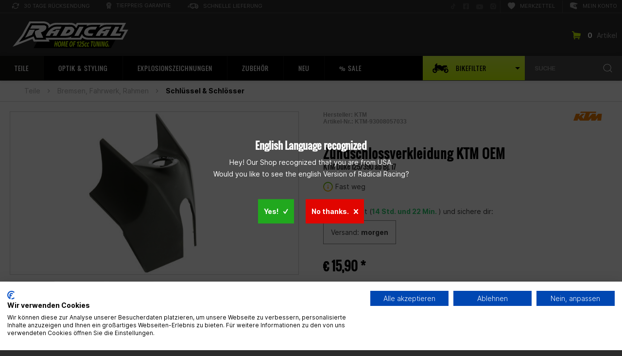

--- FILE ---
content_type: text/html; charset=UTF-8
request_url: https://www.radicalracing.at/zuendschlossverkleidung-ktm-oem-ktm-duke-125390-ab-bj-17
body_size: 50909
content:
<!DOCTYPE html>
<html class="no-js" lang="de" itemscope="itemscope" itemtype="https://schema.org/WebPage" data-dvaccessibility-hide="deaktivieren" >
<head>
<meta charset="utf-8"><script>window.dataLayer = window.dataLayer || [];</script><script>window.dataLayer.push({"ecommerce":{"detail":{"actionField":{"list":"Schl\u00fcssel &amp;amp; Schl\u00f6sser"},"products":[{"name":"Z\u00fcndschlossverkleidung KTM OEM","id":"KTM-93008057033","price":"15.9","brand":"KTM","category":"Schl\u00fcssel &amp;amp; Schl\u00f6sser","variant":""}]},"currencyCode":"EUR"},"google_tag_params":{"ecomm_pagetype":"product","ecomm_prodid":"KTM-93008057033","ecomm_totalvalie":"15.9"},"event":"detailView"});</script><!-- WbmTagManager -->
<script>
var googleTagManagerFunction = function(w,d,s,l,i) {
    w[l]=w[l]||[];
    w[l].push({'gtm.start':new Date().getTime(),event:'gtm.js'});
    var f=d.getElementsByTagName(s)[0],j=d.createElement(s),dl=l!='dataLayer'?'&l='+l:'';
    j.async=true;
    j.src='https://www.googletagmanager.com/gtm.js?id='+i+dl+'';
    f.parentNode.insertBefore(j,f);
};

setTimeout(() => {
    googleTagManagerFunction(window,document,'script','dataLayer','GTM-WRST3HV');
}, 3000);
</script>
<!-- End WbmTagManager -->
<meta charset="utf-8">
<link rel="alternate" hreflang="de-DE" href="https://www.radicalracing.de/zuendschlossverkleidung-ktm-oem-ktm-duke-125390-ab-bj-17" />
<link rel="alternate" hreflang="en" href="https://www.radicalracing.de/en/ignition-lock-cover-ktm-oem-ktm-duke-125390-from-year-of-construction-17-onwards" />
<link rel="alternate" hreflang="de-AT" href="https://www.radicalracing.at/zuendschlossverkleidung-ktm-oem-ktm-duke-125390-ab-bj-17" />
<link rel="alternate" hreflang="de-CH" href="https://www.radicalracing.ch/zuendschlossverkleidung-ktm-oem-ktm-duke-125390-ab-bj-17" />
<link rel="alternate" hreflang="x-default" href="https://www.radicalracing.de/zuendschlossverkleidung-ktm-oem-ktm-duke-125390-ab-bj-17" />
<meta name="robots" content="index,follow"/>
<meta name="revisit-after" content="15 days"/>
<meta name="keywords" content="Zündschlossverkleidung KTM OEM, KTM Duke 125/390 ab Bj. 17, KTM-93008057033, KTM, Aprilia: RX/SX 50 ab 2018, Aprilia: RS4 50 ab 2018, Derbi: Senda 50, Rohrrahmen 1994 - 1999, Derbi: Senda 50, Brückenrah. 2000 - 2005, Derbi: Senda 50 DRD Racing/X-Treme ab 2018, Bultaco: Astro, Bultaco: Lobito, Gilera: SMT SM 50, Gilera: RCR/SMT ab 2018, Gilera: RCR Enduro 50"/>
<meta name="description" content="Zündschlossverkleidung KTM OEM von KTM für €&amp;nbsp;15,90 . Passend für zB Aprilia ✓ 125cc Experte ✓ 24h Lieferung ✓ Tiefpreis Versprechen ✓ 100 Tage Rückgaberecht"/>
<meta property="og:type" content="product" />
<meta property="og:site_name" content="Radical Racing" />
<meta property="og:url" content="https://www.radicalracing.at/zuendschlossverkleidung-ktm-oem-ktm-duke-125390-ab-bj-17" />
<meta property="og:title" content="Zündschlossverkleidung KTM OEM" />
<meta property="og:description" content=" Bei diesem Artikel handelt es sich um ein&amp;nbsp; Original Ersatzteil &amp;nbsp;(OEM) der Marke KTM. &amp;nbsp;
OEM Artikelnummern zu Vergleichszwecken
KTM&amp;nbsp;93008057033
&amp;nbsp;
Lieferumfang: 1 Stck.
" />
<meta property="og:image" content="https://www.radicalracing.at/media/image/33/1a/be/Zuendschlossverkleidung-KTM-OEM-93008057033-1970-01-00.jpg" />
<meta name="twitter:card" content="product" />
<meta name="twitter:site" content="Radical Racing" />
<meta name="twitter:title" content="Zündschlossverkleidung KTM OEM" />
<meta name="twitter:description" content=" Bei diesem Artikel handelt es sich um ein&amp;nbsp; Original Ersatzteil &amp;nbsp;(OEM) der Marke KTM. &amp;nbsp;
OEM Artikelnummern zu Vergleichszwecken
KTM&amp;nbsp;93008057033
&amp;nbsp;
Lieferumfang: 1 Stck.
" />
<meta name="twitter:image" content="https://www.radicalracing.at/media/image/33/1a/be/Zuendschlossverkleidung-KTM-OEM-93008057033-1970-01-00.jpg" />
<meta property="product:brand" content="KTM" />
<meta property="product:price" content="15,90" />
<meta property="product:product_link" content="https://www.radicalracing.at/zuendschlossverkleidung-ktm-oem-ktm-duke-125390-ab-bj-17" />
<meta itemprop="copyrightHolder" content="Radical Racing"/>
<meta itemprop="copyrightYear" content="2014"/>
<meta itemprop="isFamilyFriendly" content="True"/>
<meta itemprop="image" content="https://www.radicalracing.at/media/image/82/4b/96/OG-RR.jpg"/>
<meta name="viewport" content="width=device-width, initial-scale=1.0">
<meta name="mobile-web-app-capable" content="yes">
<meta name="apple-mobile-web-app-title" content="Radical Racing">
<meta name="apple-mobile-web-app-capable" content="yes">
<meta name="apple-mobile-web-app-status-bar-style" content="black">
<link rel="apple-touch-icon" sizes="180x180" href="https://www.radicalracing.at/media/image/7f/9b/8c/apple-touch-icon-precomposed.png">
<link rel="icon" type="image/png" sizes="32x32" href="https://www.radicalracing.at/media/image/8b/4f/80/favicon-32x32.png">
<meta name="apple-mobile-web-app-title" content="Radical Racing">
<meta name="application-name" content="Radical Racing">
<meta name="msapplication-navbutton-color" content="" />
<meta name="application-name" content="Radical Racing" />
<meta name="msapplication-starturl" content="https://www.radicalracing.at/" />
<meta name="msapplication-window" content="width=1024;height=768"/>
<meta name="msapplication-TileImage" content="https://www.radicalracing.at/media/image/7f/9b/8c/apple-touch-icon-precomposed.png">
<meta name="msapplication-TileColor" content="">
<meta name="theme-color" content=""/>
<link rel="canonical" href="https://www.radicalracing.at/zuendschlossverkleidung-ktm-oem-ktm-duke-125390-ab-bj-17" />
<title itemprop="name">Zündschlossverkleidung KTM OEM KTM Duke 125/390 ab Bj. 17
</title>
<link href="/web/cache/1767874822_8c5bb3742aec5dbcf56a35e42070f274.css" media="all" rel="stylesheet" type="text/css"/>
<script src="/themes/Frontend/Responsive/frontend/_public/src/js/vendors/modernizr/modernizr.custom.35977.js"></script>
<script>var dv_accessibility_options = {"language":"de","standardToolPosition":6,"openToolKey":"ctrlQ","filters":{"height":"","displayBlock":".cart--amount,.cart--display,.cart--quantity","lineHeight":".account--display,.filter-panel--title,.navigation--signin-btn,.cart--amount,.cookie-permission--decline-button,.cookie-permission--configure-button,.cart--display","wrapInput":".main-search--form"},"enabledModules":{"keyboardNav":"1","contrast":"1","highlightLinks":"1","biggerText":"1","textSpacing":"1","legibleFonts":"1","bigCursor":"1","readingGuide":"1","tooltips":"1","pauseAnimations":"1"},"enableResetButton":"1","enablePageStructureButton":"1","enablePositionButton":"1","moduleKeyboardNav":{"frameColor":"#ff0000"},"moduleContrast":{"useInverseColors":"1","useDarkContrast":"1","useLightContrast":"1","useDesaturate":"1"},"moduleHighlightLinks":{"color":"#ffff00","background":"#00d1113a","highlightColor":"#000000"},"moduleLegibleFonts":["dvaccess-legible-fonts","dvaccess-legible-fonts-1"],"moduleBigCursor":{"imageURL":"[data-uri]"},"moduleReadingGuide":{"color":"#ff0000","background":"#000000","readingGuideColor":"#ff0000"},"snippets":{"copyright":"powered by <a href=https://designverign.de/barrierefrei target=_blank rel=noopener title=designverign>designverign</a>","app.toggle.label":"Accessibility Tool ausklappen","menu.title":"Barrierefrei Hilfswerkzeuge","menu.button.move":"Icon verschieben","menu.button.page-structure":"Seiten-Struktur","menu.button.reset":"Zur\u00fccksetzen","menu.header.headers":"\u00dcberschriften","menu.header.landmarks":"Landmarks","menu.header.links":"Links","menu.position.left-top":"links oben","menu.position.left-center":"links zentriert","menu.position.left-bottom":"links unten","menu.position.right-top":"rechts oben","menu.position.right-center":"rechts mitte","menu.position.right-bottom":"rechts unten","menu.position.center-top":"mitte oben","menu.position.center-bottom":"mitte unten","module.button.bigger-text":"Gr\u00f6\u00dferer Text","module.button.bigger-text.0":"Gr\u00f6\u00dferer Text","module.button.bigger-text.1":"Gr\u00f6\u00dferer Text","module.button.bigger-text.2":"Gr\u00f6\u00dferer Text","module.button.bigger-text.3":"Gr\u00f6\u00dferer Text","module.button.cursor":"Mauszeiger","module.button.cursor.0":"Gro\u00dfer Mauszeiger","module.button.contrast":"Kontrast +","module.button.contrast.0":"Invertierte Farben","module.button.contrast.1":"Dunkler Kontrast","module.button.contrast.2":"Heller Kontrast","module.button.contrast.3":"Schwarz-Wei\u00df","module.button.highlight-links":"Links hervorheben","module.button.keyboard-nav":"Navigation per Tab-Taste","module.button.legible-fonts":"Schriftart","module.button.legible-fonts.0":"Lesbare Schriftart","module.button.legible-fonts.1":"Legasthenie freundlich","module.button.pause-animations":"Animationen pausieren","module.button.pause-animations.0":"Animationen abspielen","module.button.reading-guide":"Lese-F\u00fchrung","module.button.reading-guide.0":"Lese-F\u00fchrung","module.button.reading-guide.1":"Lese-F\u00fchrung","module.button.reading-guide.modal-title":"Hinweis","module.button.reading-guide.modal-text":"Tippen Sie kurz auf dem Bildschirm um die Lesef\u00fchrung auszurichten.","module.button.reading-guide.modal-button-text":"Verstanden","module.button.text-spacing":"Zeichen-Abstand","module.button.text-spacing.0":"Kleiner Abstand","module.button.text-spacing.1":"Moderater Abstand","module.button.text-spacing.2":"Gro\u00dfer Abstand","module.button.tooltips":"Zus\u00e4tzliche Beschreibung"},"reloadOnXHR":false};</script>
<link href="/custom/plugins/VerignDvAccessibility/Resources/public/css/dvaccess.min.css" media="all" rel="stylesheet" type="text/css" />
<link href="/custom/plugins/VerignDvAccessibility/Resources/public/css/shopwareaccess.css" media="all" rel="stylesheet" type="text/css" />
<script async src="https://www.googletagmanager.com/gtag/js?id=UA-36778110-3"></script>
<script>
window.dataLayer = window.dataLayer || [];
function gtag() {
dataLayer.push(arguments);
}
gtag('js', new Date());
gtag('config', 'UA-36778110-3');
</script>
<script>
const dfLayerOptions = {
installationId: 'e67eb6cf-20c2-4e08-af9a-38f4a26ddba9',
zone: 'eu1'
};
(function (l, a, y, e, r, s) {
r = l.createElement(a);
r.onload = e;
r.async = true;
r.src = y;
s = l.getElementsByTagName(a)[0];
s.parentNode.insertBefore(r, s);
})(document, 'script', 'https://cdn.doofinder.com/livelayer/1/js/loader.min.js', function () {
doofinderLoader.load(dfLayerOptions);
});
</script>
</head>
<body class="is--ctl-detail is--act-index us detail is--no-sidebar" ><!-- WbmTagManager (noscript) -->
<noscript><iframe src="https://www.googletagmanager.com/ns.html?id=GTM-WRST3HV"
            height="0" width="0" style="display:none;visibility:hidden"></iframe></noscript>
<!-- End WbmTagManager (noscript) -->
<div class="container--ajax-cart" data-collapse-cart="true" data-displayMode="offcanvas" ></div>
<div id="old_browser_warning"></div>
<script type="text/javascript">
var
old_browser_warning_html = '<div class="old_browser_warning_container">' +
'<i class="icon--cross" onclick="close_old_browser_warning()"></i>' +
'<h2><i class="icon--warning"></i> Achtung, dein Browser ist veraltet.</h2>' +
'<p>Um unsere Website optimal nutzen zu können, solltest du einen modernen Browser verwenden.</p>' +
'</div>',
old_browser_warning_elem = document.getElementById('old_browser_warning')
;
function close_old_browser_warning() {
old_browser_warning_elem.innerHTML = '';
}
if(
typeof old_browser_warning_elem.style.grid == "undefined"
|| typeof old_browser_warning_elem.style.gap == "undefined"
|| typeof old_browser_warning_elem.style.flex == "undefined"
){
old_browser_warning_elem.innerHTML = old_browser_warning_html;
}
</script>
<div class="bikefilter-tooltip-container">
<span class="bikefilter-tooltip-content" onclick="toggleBikeFilter();discardBikefilterTooltip();return false;">
<span class="title">
<svg xmlns="http://www.w3.org/2000/svg" viewBox="0 0 24 24" fill="none" stroke="currentColor" stroke-width="2" stroke-linecap="round" stroke-linejoin="round" class="svg-info">
<circle cx="12" cy="12" r="10"></circle>
<line x1="12" y1="16" x2="12" y2="12"></line>
<line x1="12" y1="8" x2="12" y2="8"></line>
</svg>
Tipp
</span>
Nutze unseren <svg height="13px" xmlns="http://www.w3.org/2000/svg" viewBox="0 0 355.41 218.1"><path d="M304.12,115.52A51.25,51.25,0,0,0,262,137.65l-13.36-5.72v-8.36l41.83-17.36,10.73-24.75h4.94l24.74,29.38a4.83,4.83,0,1,0,7.38-6.22l-19.5-23.16h3.1a4.83,4.83,0,1,0,0-9.65h-7.25l6.32-3a6,6,0,0,0,2.88-8L320.14,53a6,6,0,0,0-5.42-3.5l-67-.6h-.05a6,6,0,0,0-4.42,1.92c-.12.13-13.8,14.29-39,17.58a56.88,56.88,0,0,0-8.36-11.67A49.2,49.2,0,0,0,159,40.8a63.61,63.61,0,0,0-9,.67h0a380.14,380.14,0,0,0-40.87,9.27c-.26,0-.62,0-1.07,0-2.68,0-9.17-.48-11.7-4.9a8.08,8.08,0,0,1-.53-1.1l11.16-2a5.73,5.73,0,0,0-2-11.28l-9,1.63c1.38-5.67,4.5-13.43,10.71-24A6,6,0,0,0,101.38,0a5.89,5.89,0,0,0-2.13.39A92.7,92.7,0,0,0,68.3,21.8,81.7,81.7,0,0,0,46.22,66.65a22.06,22.06,0,0,1,3.11-4.58S65.8,72.82,56.5,88.39H45.59c.27,3.16.68,6.42,1.26,9.79a6,6,0,0,0,1.86,3.41L62.19,114c-44.31-6-60.25,22.81-60.25,22.81-3.32,4.42-1.65,9.19,3.71,6.66a51.28,51.28,0,1,0,96.93,23.36,50.71,50.71,0,0,0-.39-6.2h62.67l-24.74-18.44s-29.36,2.84-50.3-20C92,122.1,94.4,122,97,122c17,0,40.62,3.06,56.8,17.62a6.67,6.67,0,0,0,.67.52l55.51,37.42a6.07,6.07,0,0,0,7.64-.74l22.37-22.37,13.33,5.71a51.28,51.28,0,1,0,50.85-44.67ZM248.6,103.08l37.8-17.92-5.11,11.78L248.6,110.5ZM51.29,194a27.15,27.15,0,0,1,0-54.3c.63,0,1.26,0,1.88.07L41.93,162.89l21.72,10.53L74,152a27.12,27.12,0,0,1-22.74,42Zm252.83,0a27.18,27.18,0,0,1-26.9-23.51l20.54,8.8,9.5-22.19L285,147.53A27.15,27.15,0,1,1,304.12,194Zm0,0"/></svg>&nbsp;<strong>Bike-Filter</strong>, um nur passende Artikel angezeigt zu bekommen.
</span>
<span class="bikefilter-tooltip-actions">
<button type="button" class="discard" onclick="discardBikefilterTooltip();return false;">
Nicht mehr anzeigen
</button>
<button type="button" class="close" onclick="toggleBikeFilter();discardBikefilterTooltip();return false;">
Mein Bike wählen
</button>
</span>
</div>
<div class="bike-garage-tooltip-container">
<span class="bike-garage-tooltip-content">
<span class="title">
<svg xmlns="http://www.w3.org/2000/svg" viewBox="0 0 24 24" fill="none" stroke="currentColor" stroke-width="2" stroke-linecap="round" stroke-linejoin="round" class="svg-info">
<circle cx="12" cy="12" r="10"></circle>
<line x1="12" y1="16" x2="12" y2="12"></line>
<line x1="12" y1="8" x2="12" y2="8"></line>
</svg>
Tipp
</span>
Nutze dein zuletzt gewähltes Bike, um nur passende Artikel angezeigt zu bekommen.
<span class="bike-garage-tooltip-bike">
</span>
</span>
<span class="bike-garage-tooltip-actions">
<button type="button" class="discard" onclick="discardBikeGarageTooltip();return false;">
Nicht mehr anzeigen
</button>
<button type="button" class="close">
Bike wählen
</button>
</span>
</div>
<div class="page-wrap">
<noscript class="noscript-main">
<div class="alert is--warning">
<div class="alert--icon">
<i class="icon--element icon--warning"></i>
</div>
<div class="alert--content">
Um Radical&#x20;Racing in vollem Umfang nutzen zu k&ouml;nnen, empfehlen wir dir Javascript in Ihrem Browser zu aktiveren.
</div>
</div>
</noscript>
<header class="header-main">
<div class="top-bar">
<div class="container block-group">
<nav class="top-bar--navigation block" role="menubar" >
<div class="top-bar--navigation-left">

    



    

<div class="navigation--entry entry--compare is--hidden" role="menuitem" aria-haspopup="true" data-drop-down-menu="true" >
    

</div>
<div class="left-entrys">
<div class="navigation--entry" role="menuitem" aria-haspopup="true" tabindex="0" >
<div class="entry--link modal-retoure-badge">
<svg xmlns="http://www.w3.org/2000/svg" width="14.401" height="12" viewBox="0 0 14.401 12" fill="currentColor" aria-hidden="true" >
<g transform="translate(-955.653 -571.183)">
<path d="M969.455,571.874a.6.6,0,0,0-.6.6v2.2l-1.807-1.691a5.485,5.485,0,0,0-2.219-1.44,5.953,5.953,0,0,0-7.614,3.661.484.484,0,0,0-.02.061.538.538,0,0,0,.38.659.623.623,0,0,0,.78-.36,4.772,4.772,0,0,1,7.922-1.8l1.729,1.655h-2.152a.589.589,0,0,0,0,1.178h3.6a.494.494,0,0,0,.067,0,.562.562,0,0,0,.533-.59v-3.534A.6.6,0,0,0,969.455,571.874Z"/>
<path class="a" d="M968.188,578.438a.608.608,0,0,0-.777.365,5.1,5.1,0,0,1-1.139,1.8,4.955,4.955,0,0,1-3.418,1.38,5.182,5.182,0,0,1-3.423-1.318l-1.79-1.714h2.214a.589.589,0,1,0,0-1.178h-3.6c-.022,0-.044,0-.067,0a.562.562,0,0,0-.533.589V581.9a.5.5,0,0,0,0,.067.561.561,0,0,0,.6.522.476.476,0,0,0,.066,0,.562.562,0,0,0,.534-.589v-2.079l1.743,1.626a6.078,6.078,0,0,0,8.514,0,5.47,5.47,0,0,0,1.439-2.22l0-.008A.607.607,0,0,0,968.188,578.438Z"/>
</g>
</svg>
30 Tage Rücksendung
</div>
</div>
<div class="navigation--entry" role="menuitem" aria-haspopup="true" tabindex="0" >
<div class="entry--link modal-tiefpreis-badge">
<svg xmlns="http://www.w3.org/2000/svg" width="9.7" height="13.7" viewBox="0 0 9.7 13.7" fill="currentColor" aria-hidden="true" >
<g transform="translate(-989.983 -570.4)">
<path d="M999.683,575.25a4.85,4.85,0,1,0-7.95,3.7V583.5a.6.6,0,0,0,1.024.424l2.076-2.075,2.076,2.075a.6.6,0,0,0,.424.176.61.61,0,0,0,.229-.045.6.6,0,0,0,.371-.555v-4.552A4.819,4.819,0,0,0,999.683,575.25Zm-8.5,0a3.65,3.65,0,1,1,3.65,3.65A3.654,3.654,0,0,1,991.183,575.25Zm5.55,6.8-1.476-1.476a.6.6,0,0,0-.848,0l-1.476,1.476V579.71a4.824,4.824,0,0,0,3.8,0Z"/>
<path d="M994.833,578.188a2.938,2.938,0,1,0-2.937-2.938A2.941,2.941,0,0,0,994.833,578.188Zm0-4.676a1.738,1.738,0,1,1-1.737,1.738A1.74,1.74,0,0,1,994.833,573.512Z"/>
</g>
</svg>
Tiefpreis Garantie
</div>
</div>
<div class="navigation--entry" role="menuitem" aria-haspopup="true" tabindex="0" >
<div class="entry--link modal-lieferung-badge">
<svg xmlns="http://www.w3.org/2000/svg" width="22.367" height="11.7" viewBox="0 0 22.367 11.7" fill="currentColor" aria-hidden="true" >
<g transform="translate(-926.733 -571.4)">
<path d="M949.1,576.65c0-.018-.009-.033-.011-.051a.568.568,0,0,0-.074-.227c-.007-.012-.005-.026-.013-.038l-2.333-3.5a.6.6,0,0,0-.5-.267h-2.9V572a.6.6,0,0,0-.6-.6h-9.5a.6.6,0,0,0-.6.6v1.733h-1.733a.6.6,0,1,0,0,1.2h1.733v5.234a.6.6,0,0,0,.6.6H934.9a2.348,2.348,0,0,0,4.7,0h3.637a2.349,2.349,0,0,0,4.7,0h.568a.6.6,0,0,0,.6-.6v-3.5C949.1,576.661,949.1,576.656,949.1,576.65Zm-1.2,2.917h-.3a2.33,2.33,0,0,0-4.038,0h-.3v-2.3H947.9Zm-2.055-5.8,1.534,2.3h-4.112v-2.3Zm-12.078,1.166h2.9a.6.6,0,1,0,0-1.2h-2.9V572.6h8.3v6.967h-2.8a2.33,2.33,0,0,0-4.038,0h-1.464Zm3.483,6.967a1.15,1.15,0,1,1,1.15-1.15A1.152,1.152,0,0,1,937.25,581.9Zm8.333,0a1.15,1.15,0,1,1,1.15-1.15A1.151,1.151,0,0,1,945.583,581.9Z"/>
<path d="M930.833,576.067H928.5a.6.6,0,0,0,0,1.2h2.333a.6.6,0,1,0,0-1.2Z"/>
<path d="M930.833,578.4h-3.5a.6.6,0,1,0,0,1.2h3.5a.6.6,0,1,0,0-1.2Z"/>
</g>
</svg>
Schnelle Lieferung
</div>
</div>
</div>
<div class="navigation--entry entry--service has--drop-down" role="menuitem" aria-haspopup="true" data-drop-down-menu="true" >
Service/Hilfe
    

</div>
</div>
<div class="top-bar--navigation-right">
<div class="social--entry" role="menuitem" >
<a href="https://www.tiktok.com/@radicalracing_official" target="_blank" rel="noopener noreferrer" title="Folge uns auf TikTok" aria-label="Folge uns auf TikTok" >
<svg xmlns="http://www.w3.org/2000/svg" width="11.875" height="11.875" viewBox="0 0 512 512" fill="currentColor" aria-hidden="true" >
<title>Folge uns auf TikTok</title>
<path d="M412.19,118.66a109.27,109.27,0,0,1-9.45-5.5,132.87,132.87,0,0,1-24.27-20.62c-18.1-20.71-24.86-41.72-27.35-56.43h.1C349.14,23.9,350,16,350.13,16H267.69V334.78c0,4.28,0,8.51-.18,12.69,0,.52-.05,1-.08,1.56,0,.23,0,.47-.05.71,0,.06,0,.12,0,.18a70,70,0,0,1-35.22,55.56,68.8,68.8,0,0,1-34.11,9c-38.41,0-69.54-31.32-69.54-70s31.13-70,69.54-70a68.9,68.9,0,0,1,21.41,3.39l.1-83.94a153.14,153.14,0,0,0-118,34.52,161.79,161.79,0,0,0-35.3,43.53c-3.48,6-16.61,30.11-18.2,69.24-1,22.21,5.67,45.22,8.85,54.73v.2c2,5.6,9.75,24.71,22.38,40.82A167.53,167.53,0,0,0,115,470.66v-.2l.2.2C155.11,497.78,199.36,496,199.36,496c7.66-.31,33.32,0,62.46-13.81,32.32-15.31,50.72-38.12,50.72-38.12a158.46,158.46,0,0,0,27.64-45.93c7.46-19.61,9.95-43.13,9.95-52.53V176.49c1,.6,14.32,9.41,14.32,9.41s19.19,12.3,49.13,20.31c21.48,5.7,50.42,6.9,50.42,6.9V131.27C453.86,132.37,433.27,129.17,412.19,118.66Z"
transform="translate(0 -2.25)" />
</svg>
<span class="visually-hidden">Folge uns auf TikTok</span>
</a>
</div>
<div class="social--entry aaa" role="menuitem" >
<a href="https://www.facebook.com/radicalracing.de/" target="_blank" rel="noopener noreferrer" title="Folge uns auf Facebook" aria-label="Folge uns auf Facebook" >
<svg xmlns="http://www.w3.org/2000/svg" width="11.875" height="11.875" viewBox="0 0 11.875 11.875" fill="currentColor" aria-hidden="true" >
<title>Folge uns auf Facebook</title>
<path d="M10.6,2.25H1.272A1.272,1.272,0,0,0,0,3.522v9.33a1.272,1.272,0,0,0,1.272,1.272H4.91V10.088H3.24v-1.9H4.91V6.739A2.319,2.319,0,0,1,7.393,4.182a10.129,10.129,0,0,1,1.472.128V5.927H8.035A.95.95,0,0,0,6.964,6.953V8.187H8.787l-.291,1.9H6.964v4.037H10.6a1.272,1.272,0,0,0,1.272-1.272V3.522A1.272,1.272,0,0,0,10.6,2.25Z"
transform="translate(0 -2.25)" />
</svg>
<span class="visually-hidden">Folge uns auf Facebook</span>
</a>
</div>
<div class="social--entry" role="menuitem" >
<a href="https://www.youtube.com/channel/UC3RF6qQODTd_q_WJ7wCeUHw" target="_blank" rel="noopener noreferrer" title="Folge uns auf YouTube" aria-label="Folge uns auf YouTube" >
<svg xmlns="http://www.w3.org/2000/svg" width="14.089" height="9.906" viewBox="0 0 14.089 9.906" fill="currentColor" aria-hidden="true" >
<title>Folge uns auf YouTube</title>
<path d="M14.727,5.55A1.77,1.77,0,0,0,13.481,4.3a41.82,41.82,0,0,0-5.5-.3,41.829,41.829,0,0,0-5.5.3A1.77,1.77,0,0,0,1.227,5.55,18.576,18.576,0,0,0,.933,8.963a18.576,18.576,0,0,0,.294,3.413,1.744,1.744,0,0,0,1.246,1.234,41.829,41.829,0,0,0,5.5.3,41.829,41.829,0,0,0,5.5-.3,1.744,1.744,0,0,0,1.246-1.234,18.576,18.576,0,0,0,.294-3.413,18.576,18.576,0,0,0-.294-3.413Zm-8.19,5.508V6.868l3.682,2.095Z"
transform="translate(-0.933 -4)" />
</svg>
<span class="visually-hidden">Folge uns auf YouTube</span>
</a>
</div>
<div class="social--entry" role="menuitem" >
<a href="https://www.instagram.com/radicalracing_official/" target="_blank" rel="noopener noreferrer" title="Folge uns auf Instagram" aria-label="Folge uns auf Instagram" >
<svg xmlns="http://www.w3.org/2000/svg" width="12.025" height="12.028" viewBox="0 0 12.025 12.028" fill="currentColor" aria-hidden="true" >
<title>Folge uns auf Instagram</title>
<path d="M12.529,12.336a2.442,2.442,0,1,0,2.443,2.442,2.442,2.442,0,0,0-2.443-2.442Zm5.71-1.877a2.472,2.472,0,0,0-1.392-1.392,16.243,16.243,0,0,0-4.317-.294,16.121,16.121,0,0,0-4.317.294A2.472,2.472,0,0,0,6.82,10.459a16.287,16.287,0,0,0-.294,4.319A16.215,16.215,0,0,0,6.82,19.1a2.472,2.472,0,0,0,1.392,1.392,16.246,16.246,0,0,0,4.317.294,16.112,16.112,0,0,0,4.317-.294A2.472,2.472,0,0,0,18.239,19.1a16.152,16.152,0,0,0,.294-4.319,16.134,16.134,0,0,0-.294-4.319Zm-5.71,8.073a3.75,3.75,0,1,1,2.656-1.1A3.754,3.754,0,0,1,12.529,18.532Zm3.909-6.789a.872.872,0,1,1,.621-.256.876.876,0,0,1-.621.256Z"
transform="translate(-6.517 -8.763)" />
</svg>
<span class="visually-hidden">Folge uns auf Instagram</span>
</a>
</div>
<div class="navigation--entry" role="menuitem" >
<a class="entry--link" href="https://www.radicalracing.at/note" rel="nofollow" title="Merkzettel" aria-label="Merkzettel" >
<svg xmlns="http://www.w3.org/2000/svg" width="14.933" height="14" viewBox="0 0 14.933 14" fill="currentColor" aria-hidden="true" >
<path d="M7.467,1.227c4.142-4.258,14.5,3.193,0,12.773C-7.031,4.42,3.325-3.031,7.467,1.227Z"
transform="translate(-0.001 0)" />
</svg>
Merkzettel
</a>
</div>
<div class="navigation--entry entry--account" role="menuitem" >
<a href="https://www.radicalracing.at/account" class="entry--link js--account" >
<svg xmlns="http://www.w3.org/2000/svg" xmlns:xlink="http://www.w3.org/1999/xlink" width="16.223" height="14" viewBox="0 0 16.223 14" fill="currentColor" aria-hidden="true" >
<g transform="translate(0)">
<g transform="translate(0)">
<path d="M969.641,330.871a13.97,13.97,0,0,1-2.016.191h0c-.622,0-.862-.093-.953-.171a.143.143,0,0,1-.049-.084l-.29-1.593a.141.141,0,0,1,.018-.1c.037-.061.123-.2,1-.346a16.431,16.431,0,0,1,1.87-.178.156.156,0,0,1,.145.081,3.742,3.742,0,0,1,.4,2.066.15.15,0,0,1-.129.132Zm0,0" transform="translate(-957.603 -323.185)" />
<path d="M874.518,213.4c-.18-.7-1.619-6.688,1.278-7.778a11.4,11.4,0,0,1,3.87-.619,22.973,22.973,0,0,1,7.135,1.342,27.789,27.789,0,0,1,3.265,1.342.245.245,0,0,1-.036.451l-3.489,1.136a.244.244,0,0,1-.065.012c-2.7.117-4.633.475-5.045.933a.359.359,0,0,0-.1.266l0,.016.5,2.92c0,.006,0,.012,0,.018a.311.311,0,0,0,.115.2c.172.154.608.338,1.71.338a22.907,22.907,0,0,0,3.466-.348.245.245,0,0,1,.261.137l1.113,2.361a.246.246,0,0,1,.023.121,11.549,11.549,0,0,1-.348,1.753.244.244,0,0,1-.1.114l-1.377.844a.245.245,0,0,1-.211.022l-12.032-4.306a.245.245,0,0,1-.157-.283Zm0,0"
transform="translate(-873.977 -205)" />
</g>
</g>
</svg>
Mein Konto
</a>
</div>
</div>
</nav>
</div>
</div>
<div class="container header--navigation">
<div class="logo-main block-group" role="banner">
<div class="logo--shop block" style="max-height:55px;" >
<a class="logo--link" href="https://www.radicalracing.at/" title="Radical Racing - zur Startseite wechseln" style="max-height:55px;" >
<picture style="max-height:55px;">
            <source srcset="https://www.radicalracing.at/media/vector/dd/a4/bc/Radical-Racing-Logo-125cc-Tuning-Experte-Motorrad.svg" media="(min-width: 78.75em)">
        <source srcset="https://www.radicalracing.at/media/vector/dd/a4/bc/Radical-Racing-Logo-125cc-Tuning-Experte-Motorrad.svg" media="(min-width: 64em)">
        <source srcset="https://www.radicalracing.at/media/vector/dd/a4/bc/Radical-Racing-Logo-125cc-Tuning-Experte-Motorrad.svg" media="(min-width: 48em)">
        <img srcset="https://www.radicalracing.at/media/vector/dd/a4/bc/Radical-Racing-Logo-125cc-Tuning-Experte-Motorrad.svg"
             alt="Radical Racing - "        style="max-height:55px;"        />
    </picture>
</a>
</div>
</div>
<div class="navigation--entry entry--search" role="menuitem" data-search="true" aria-haspopup="true" data-minLength="3">
<div class="search--dummy">
SUCHE
<svg xmlns="http://www.w3.org/2000/svg" width="18.707" height="18.707" viewBox="0 0 18.707 18.707" >
<g transform="translate(-1379 -119)">
<circle cx="7.5" cy="7.5" r="7.5"
transform="translate(1380 120)" stroke="currentColor" fill="none" />
<line x1="4" y1="4" transform="translate(1393 133)" stroke="currentColor" fill="none" />
</g>
</svg>
</div>
</div>
<div class="navigation--entry entry--cart">
<a class="is--icon-left cart--link" href="https://www.radicalracing.at/checkout/cart" title="Warenkorb" >
<svg xmlns="http://www.w3.org/2000/svg" width="17.903" height="17.2" viewBox="0 0 17.903 17.2" fill="currentColor" >
<g transform="translate(-290 -171)">
<g transform="translate(290 171)">
<path d="M307.713,175.955a.888.888,0,0,1,.178.711l-.751,4.306a.811.811,0,0,1-.306.553.928.928,0,0,1-.6.217H295.29l-.217,1.225H305.5a.908.908,0,0,1,.652.267.93.93,0,0,1,0,1.323.908.908,0,0,1-.652.267H293.967a.917.917,0,0,1-.711-.336.959.959,0,0,1-.217-.77l.494-2.686-.751-7.545-2.133-.672a.874.874,0,0,1-.543-.454.982.982,0,0,1-.069-.711.868.868,0,0,1,.464-.543.965.965,0,0,1,.7-.069l2.726.869a.836.836,0,0,1,.425.3,1.031,1.031,0,0,1,.207.494l.158,1.5,12.364,1.383a.879.879,0,0,1,.632.375Zm-12.344,9.382a1.416,1.416,0,0,1,1.422,1.422,1.4,1.4,0,0,1-.415,1.017,1.407,1.407,0,0,1-2.014,0,1.4,1.4,0,0,1-.415-1.017,1.416,1.416,0,0,1,1.422-1.422Zm8.434,0a1.416,1.416,0,0,1,1.422,1.422,1.4,1.4,0,0,1-.415,1.017,1.407,1.407,0,0,1-2.015,0,1.4,1.4,0,0,1-.415-1.017,1.416,1.416,0,0,1,1.422-1.422Zm0,0" transform="translate(-290 -171)" />
</g>
</g>
</svg>
<div>
<span class="cart--qty">
0
</span>
<span class="cart--articles">
Artikel
</span>
</div>
</a>
<div class="ajax-loader">&nbsp;</div>
</div>
<div class="header-right-container">
<div></div>
<nav class="shop--navigation block-group">
<ul class="navigation--list block-group" role="menubar">
<li class="navigation--entry entry--menu-left" role="menuitem" >
<a class="entry--link entry--trigger btn is--icon-left" href="#offcanvas--left" data-offcanvas="true" data-offCanvasSelector=".sidebar-main" >
<svg xmlns="http://www.w3.org/2000/svg" width="20" height="18" viewBox="0 0 20 18" >
<g transform="translate(-32 -111)">
<line x2="20" transform="translate(32 112)" fill="none" stroke="currentColor" stroke-width="2px" />
<line x2="20" transform="translate(32 120)" fill="none" stroke="currentColor" stroke-width="2px" />
<line x2="13" transform="translate(32 128)" fill="none" stroke="currentColor" stroke-width="2px" />
</g>
</svg>
<span class="nav-text">
Menü
</span>
</a>
</li>

    <li class="navigation--entry entry--notepad" role="menuitem">
        
        <a href="https://www.radicalracing.at/note" title="Merkzettel" aria-label="Merkzettel" class="btn">
            <i class="icon--heart"></i>
                    </a>
    </li>









    <li class="navigation--entry entry--mobilesearch"
        role="menuitem"
    >
        <div class="search--dummy">
            
                <svg xmlns="http://www.w3.org/2000/svg"
                     width="18.707"
                     height="18.707"
                     viewBox="0 0 18.707 18.707"
                >
                    <g transform="translate(-1379 -119)">
                        <circle cx="7.5"
                                cy="7.5"
                                r="7.5"
                                transform="translate(1380 120)"
                                fill="none"
                                stroke="currentColor"
                                stroke-width="2px"
                        />
                        <line x1="4"
                              y1="4"
                              transform="translate(1393 133)"
                              fill="none"
                              stroke="currentColor"
                              stroke-width="2px"
                        />
                    </g>
                </svg>
            
            <span>
                SUCHE
            </span>
        </div>
    </li>
    <li class="navigation--entry entry--moped bikefilter-tooltip"
        data-tooltip-content="#bikefilter-tooltip-content"
        role="menuitem"
    >

        <label class="moped-link"title="Bike Auswahl"
               itemprop="url"
        >
                            <img src="https://www.radicalracing.at/media/vector/56/d9/73/RR-Bikefilter-Icong6qFs6k8y1rLb.svg"
                     alt=""
                     style="filter: invert(1)"
                />
                        <span class="nav-text">
                <span>
                    Bike
                </span>
                                    <span class="iconmoped empty">0</span>
                            </span>
        </label>
    </li>
    <li class="navigation--entry entry--cart" role="menuitem">
        <a class="is--icon-left cart--link" href="https://www.radicalracing.at/checkout/cart"
           title="Warenkorb"
        >
            <svg xmlns="http://www.w3.org/2000/svg"
                 width="17.903"
                 height="17.2"
                 viewBox="0 0 17.903 17.2"
                 fill="currentColor"
            >
                <g transform="translate(-290 -171)">
                    <g transform="translate(290 171)">
                        <path d="M307.713,175.955a.888.888,0,0,1,.178.711l-.751,4.306a.811.811,0,0,1-.306.553.928.928,0,0,1-.6.217H295.29l-.217,1.225H305.5a.908.908,0,0,1,.652.267.93.93,0,0,1,0,1.323.908.908,0,0,1-.652.267H293.967a.917.917,0,0,1-.711-.336.959.959,0,0,1-.217-.77l.494-2.686-.751-7.545-2.133-.672a.874.874,0,0,1-.543-.454.982.982,0,0,1-.069-.711.868.868,0,0,1,.464-.543.965.965,0,0,1,.7-.069l2.726.869a.836.836,0,0,1,.425.3,1.031,1.031,0,0,1,.207.494l.158,1.5,12.364,1.383a.879.879,0,0,1,.632.375Zm-12.344,9.382a1.416,1.416,0,0,1,1.422,1.422,1.4,1.4,0,0,1-.415,1.017,1.407,1.407,0,0,1-2.014,0,1.4,1.4,0,0,1-.415-1.017,1.416,1.416,0,0,1,1.422-1.422Zm8.434,0a1.416,1.416,0,0,1,1.422,1.422,1.4,1.4,0,0,1-.415,1.017,1.407,1.407,0,0,1-2.015,0,1.4,1.4,0,0,1-.415-1.017,1.416,1.416,0,0,1,1.422-1.422Zm0,0"
                              transform="translate(-290 -171)"
                        />
                    </g>
                </g>
            </svg>
            <div>
                <span class="cart--qty cart--quantity">
                    0
                </span>
                <span class="cart--articles">
                    Artikel
                </span>
            </div>
        </a>

        <div class="ajax-loader">&nbsp;</div>
    </li>




</ul>
</nav>
</div>
</div>
</header>
<nav class="navigation-main">
<div class="container" data-menu-scroller="true" data-listSelector=".navigation--list.container" data-viewPortSelector=".navigation--list-wrapper">
<div class="navigation--list-wrapper">
<ul class="navigation--list container" role="menubar" itemscope="itemscope" itemtype="http://schema.org/SiteNavigationElement" >
<div>
<li class="navigation--entry is--home" role="menuitem" style="display: none;">
<a class="navigation--link is--first" href="https://www.radicalracing.at/" title="Home" itemprop="url">
<i class="icon--house"></i><span itemprop="name">Home</span>
</a>
</li>
<li class="navigation--entry is--active" role="menuitem" title="Teile">
<a class="navigation--link is--active" href="https://www.radicalracing.at/teile/" title="Teile" itemprop="url">
<span itemprop="name">
Teile
</span>
</a>
</li>
<li class="navigation--entry" role="menuitem" title="Optik & Styling">
<a class="navigation--link" href="https://www.radicalracing.at/optik-styling/" title="Optik & Styling" itemprop="url">
<span itemprop="name">
Optik & Styling
</span>
</a>
</li>
<li class="navigation--entry" role="menuitem" title="Explosionszeichnungen">
<a class="navigation--link" href="https://www.radicalracing.at/explosionszeichnungen/" title="Explosionszeichnungen" itemprop="url">
<span itemprop="name">
Explosionszeichnungen
</span>
</a>
</li>
<li class="navigation--entry" role="menuitem" title="Zubehör">
<a class="navigation--link" href="https://www.radicalracing.at/zubehoer/" title="Zubehör" itemprop="url">
<span itemprop="name">
Zubehör
</span>
</a>
</li>
<li class="navigation--entry" role="menuitem" title="Neu">
<a class="navigation--link" href="https://www.radicalracing.at/neu/" title="Neu" itemprop="url">
<span itemprop="name">
Neu
</span>
</a>
</li>
<li class="navigation--entry" role="menuitem" title="% SALE">
<a class="navigation--link" href="https://www.radicalracing.at/sale/" title="% SALE" itemprop="url">
<span itemprop="name">
% SALE
</span>
</a>
</li>
</div><div>
<li class="navigation--entry entry--bikefilter bikefilter-tooltip" data-tooltip-content="#bikefilter-tooltip-content" role="menuitem" title="Bike Auswahl" >
<label class="navigation--link moped-link" for="moped_filter_toggle" title="Bike Auswahl" itemprop="url" >
<div>
<img srcset="https://www.radicalracing.at/media/vector/56/d9/73/RR-Bikefilter-Icong6qFs6k8y1rLb.svg" alt="" />
<span itemprop="name">
Bikefilter
</span>
</div>
<svg xmlns="http://www.w3.org/2000/svg" width="10" height="5" viewBox="0 0 10 5" fill="currentColor" >
<path d="M5,0l5,5H0Z"
transform="translate(10 5) rotate(180)" />
</svg>
</label>
</li>
<li class="navigation--entry entry--search" role="menuitem" data-search="true" aria-haspopup="true">
<div class="search--dummy">
SUCHE
<svg xmlns="http://www.w3.org/2000/svg" width="18.707" height="18.707" viewBox="0 0 18.707 18.707" >
<g transform="translate(-1379 -119)">
<circle cx="7.5" cy="7.5" r="7.5"
transform="translate(1380 120)" stroke="currentColor" fill="none" />
<line x1="4" y1="4" transform="translate(1393 133)" stroke="currentColor" fill="none" />
</g>
</svg>
</div>
</li>
</div>
</ul>
<div class="main-search--results"></div>
</div>
<div class="advanced-menu" data-advanced-menu="true" data-hoverDelay="">
<div class="menu--container">
<div class="button-container">
<a href="https://www.radicalracing.at/teile/" class="button--category" aria-label="Zur Kategorie Teile" title="Zur Kategorie Teile">
<i class="icon--arrow-right"></i>
Zur Kategorie Teile
</a>
<span class="button--close">
<i class="icon--cross"></i>
</span>
</div>
<div class="content--wrapper has--content">
<ul class="menu--list menu--level-0 columns--4" style="width: 100%;">
<li class="menu--list-item item--level-0" style="width: 100%">
<a href="https://www.radicalracing.at/teile/auspuffanlagen/" class="menu--list-item-link" title="Auspuffanlagen" >
<span itemprop="name">
<img src="https://www.radicalracing.at/media/vector/02/7b/67/komplettanlagen-radical-racing-icon.svg" alt=""/>
<span>
<span>
Auspuffanlagen
</span>
</span>
</span>
</a>
</li>
<li class="menu--list-item item--level-0" style="width: 100%">
<a href="https://www.radicalracing.at/teile/auspuff-einzelteile-ersatzteile-zubehoer/" class="menu--list-item-link" title="Auspuff Einzelteile, Ersatzteile &amp; Zubehör" >
<span itemprop="name">
<img src="https://www.radicalracing.at/media/vector/c3/38/a2/endschallda-mpfer-zubeho-r-radical-racing-icon.svg" alt=""/>
<span>
<span>
Auspuff</span><span>Einzelteile,</span><span>Ersatzteile</span><span>&</span><span>Zubehör
</span>
</span>
</span>
</a>
<ul class="menu--list menu--level-1 columns--4">
<li class="menu--list-item item--level-1">
<a href="https://www.radicalracing.at/teile/auspuff-einzelteile-ersatzteile-zubehoer/auspuffkruemmer-einzelteile/" class="menu--list-item-link" title="Auspuffkrümmer (Einzelteile)" >
<span>
<span>
<span>
Auspuffkrümmer</span><span>(Einzelteile)
</span>
</span>
</span>
</a>
</li>
<li class="menu--list-item item--level-1">
<a href="https://www.radicalracing.at/teile/auspuff-einzelteile-ersatzteile-zubehoer/db-killer/" class="menu--list-item-link" title="DB-KIller" >
<span>
<span>
<span>
DB-KIller
</span>
</span>
</span>
</a>
</li>
<li class="menu--list-item item--level-1">
<a href="https://www.radicalracing.at/teile/auspuff-einzelteile-ersatzteile-zubehoer/endschalldaempfer-einzelteile/" class="menu--list-item-link" title="Endschalldämpfer (Einzelteile)" >
<span>
<span>
<span>
Endschalldämpfer</span><span>(Einzelteile)
</span>
</span>
</span>
</a>
</li>
<li class="menu--list-item item--level-1">
<a href="https://www.radicalracing.at/teile/auspuff-einzelteile-ersatzteile-zubehoer/auspuff-ersatzteile-kleinteile/" class="menu--list-item-link" title="Auspuff- Ersatzteile &amp; Kleinteile" >
<span>
<span>
<span>
Auspuff-</span><span>Ersatzteile</span><span>&</span><span>Kleinteile
</span>
</span>
</span>
</a>
</li>
<li class="menu--list-item item--level-1">
<a href="https://www.radicalracing.at/teile/auspuff-einzelteile-ersatzteile-zubehoer/hitzeschutz-anbauteile/" class="menu--list-item-link" title="Hitzeschutz &amp; Anbauteile" >
<span>
<span>
<span>
Hitzeschutz</span><span>&</span><span>Anbauteile
</span>
</span>
</span>
</a>
</li>
<li class="menu--list-item item--level-1">
<a href="https://www.radicalracing.at/teile/auspuff-einzelteile-ersatzteile-zubehoer/katalysatoren/" class="menu--list-item-link" title="Katalysatoren" >
<span>
<span>
<span>
Katalysatoren
</span>
</span>
</span>
</a>
</li>
</ul>
</li>
<li class="menu--list-item item--level-0" style="width: 100%">
<a href="https://www.radicalracing.at/teile/verkleidungsteile/" class="menu--list-item-link" title="Verkleidungsteile" >
<span itemprop="name">
<img src="https://www.radicalracing.at/media/vector/2a/28/80/Verkleidungsteile-Radical-Racing-Icon.svg" alt=""/>
<span>
<span>
Verkleidungsteile
</span>
</span>
</span>
</a>
<ul class="menu--list menu--level-1 columns--4">
<li class="menu--list-item item--level-1">
<a href="https://www.radicalracing.at/teile/verkleidungsteile/tank-seitenteile/" class="menu--list-item-link" title="Tank &amp; Seitenteile" >
<span>
<span>
<span>
Tank</span><span>&</span><span>Seitenteile
</span>
</span>
</span>
</a>
</li>
<li class="menu--list-item item--level-1">
<a href="https://www.radicalracing.at/teile/verkleidungsteile/scheinwerferverkleidungen-front/" class="menu--list-item-link" title="Scheinwerferverkleidungen &amp; Front" >
<span>
<span>
<span>
Scheinwerferverkleidungen</span><span>&</span><span>Front
</span>
</span>
</span>
</a>
</li>
<li class="menu--list-item item--level-1">
<a href="https://www.radicalracing.at/teile/verkleidungsteile/kotfluegel-fender/" class="menu--list-item-link" title="Kotflügel &amp; Fender" >
<span>
<span>
<span>
Kotflügel</span><span>&</span><span>Fender
</span>
</span>
</span>
</a>
</li>
<li class="menu--list-item item--level-1">
<a href="https://www.radicalracing.at/teile/verkleidungsteile/handguards-hebelschuetzer/" class="menu--list-item-link" title="Handguards &amp; Hebelschützer" >
<span>
<span>
<span>
Handguards</span><span>&</span><span>Hebelschützer
</span>
</span>
</span>
</a>
</li>
<li class="menu--list-item item--level-1">
<a href="https://www.radicalracing.at/teile/verkleidungsteile/sattel-sitzbezuege-soziuscover/" class="menu--list-item-link" title="Sattel, Sitzbezüge, Soziuscover" >
<span>
<span>
<span>
Sattel,</span><span>Sitzbezüge,</span><span>Soziuscover
</span>
</span>
</span>
</a>
</li>
<li class="menu--list-item item--level-1">
<a href="https://www.radicalracing.at/teile/verkleidungsteile/verkleidungsschrauben-kleinteile/" class="menu--list-item-link" title="Verkleidungsschrauben &amp; Kleinteile" >
<span>
<span>
<span>
Verkleidungsschrauben</span><span>&</span><span>Kleinteile
</span>
</span>
</span>
</a>
</li>
</ul>
</li>
<li class="menu--list-item item--level-0" style="width: 100%">
<a href="https://www.radicalracing.at/teile/bremsen-fahrwerk-rahmen/" class="menu--list-item-link" title="Bremsen, Fahrwerk, Rahmen" >
<span itemprop="name">
<img src="https://www.radicalracing.at/media/vector/ba/46/c5/bremsen-fahrwerk-radical-racing-icon.svg" alt=""/>
<span>
<span>
Bremsen,</span><span>Fahrwerk,</span><span>Rahmen
</span>
</span>
</span>
</a>
<ul class="menu--list menu--level-1 columns--4">
<li class="menu--list-item item--level-1">
<a href="https://www.radicalracing.at/teile/bremsen-fahrwerk-rahmen/bremse/" class="menu--list-item-link" title="Bremse" >
<span>
<span>
<span>
Bremse
</span>
</span>
</span>
</a>
</li>
<li class="menu--list-item item--level-1">
<a href="https://www.radicalracing.at/teile/bremsen-fahrwerk-rahmen/hebel-fussrasten-rahmen/" class="menu--list-item-link" title="Hebel, Fußrasten &amp; Rahmen" >
<span>
<span>
<span>
Hebel,</span><span>Fußrasten</span><span>&</span><span>Rahmen
</span>
</span>
</span>
</a>
</li>
<li class="menu--list-item item--level-1">
<a href="https://www.radicalracing.at/teile/bremsen-fahrwerk-rahmen/gabel-stossdaempfer/" class="menu--list-item-link" title="Gabel &amp; Stoßdämpfer" >
<span>
<span>
<span>
Gabel</span><span>&</span><span>Stoßdämpfer
</span>
</span>
</span>
</a>
</li>
<li class="menu--list-item item--level-1">
<a href="https://www.radicalracing.at/teile/bremsen-fahrwerk-rahmen/zuege-wellen-gasdrehgriffe/" class="menu--list-item-link" title="Züge, Wellen &amp; Gasdrehgriffe" >
<span>
<span>
<span>
Züge,</span><span>Wellen</span><span>&</span><span>Gasdrehgriffe
</span>
</span>
</span>
</a>
</li>
<li class="menu--list-item item--level-1">
<a href="https://www.radicalracing.at/teile/bremsen-fahrwerk-rahmen/schluessel-schloesser/" class="menu--list-item-link" title="Schlüssel &amp; Schlösser" >
<span>
<span>
<span>
Schlüssel</span><span>&</span><span>Schlösser
</span>
</span>
</span>
</a>
</li>
</ul>
</li>
<li class="menu--list-item item--level-0" style="width: 100%">
<a href="https://www.radicalracing.at/teile/motorteile/" class="menu--list-item-link" title="Motorteile" >
<span itemprop="name">
<img src="https://www.radicalracing.at/media/vector/fc/85/3b/Motorteile-radical-racing-icon.svg" alt=""/>
<span>
<span>
Motorteile
</span>
</span>
</span>
</a>
<ul class="menu--list menu--level-1 columns--4">
<li class="menu--list-item item--level-1">
<a href="https://www.radicalracing.at/teile/motorteile/ansaug-einspritzsystem/" class="menu--list-item-link" title="Ansaug- &amp; Einspritzsystem" >
<span>
<span>
<span>
Ansaug-</span><span>&</span><span>Einspritzsystem
</span>
</span>
</span>
</a>
</li>
<li class="menu--list-item item--level-1">
<a href="https://www.radicalracing.at/teile/motorteile/kurbelwelle-motorsteuerung/" class="menu--list-item-link" title="Kurbelwelle &amp; Motorsteuerung" >
<span>
<span>
<span>
Kurbelwelle</span><span>&</span><span>Motorsteuerung
</span>
</span>
</span>
</a>
</li>
<li class="menu--list-item item--level-1">
<a href="https://www.radicalracing.at/teile/motorteile/kuehlsystem/" class="menu--list-item-link" title="Kühlsystem" >
<span>
<span>
<span>
Kühlsystem
</span>
</span>
</span>
</a>
</li>
<li class="menu--list-item item--level-1">
<a href="https://www.radicalracing.at/teile/motorteile/kupplung-getriebe/" class="menu--list-item-link" title="Kupplung &amp; Getriebe" >
<span>
<span>
<span>
Kupplung</span><span>&</span><span>Getriebe
</span>
</span>
</span>
</a>
</li>
<li class="menu--list-item item--level-1">
<a href="https://www.radicalracing.at/teile/motorteile/dichtungen-lager/" class="menu--list-item-link" title="Dichtungen &amp; Lager" >
<span>
<span>
<span>
Dichtungen</span><span>&</span><span>Lager
</span>
</span>
</span>
</a>
</li>
</ul>
</li>
<li class="menu--list-item item--level-0" style="width: 100%">
<a href="https://www.radicalracing.at/teile/zylinder-zylinderkopf/" class="menu--list-item-link" title="Zylinder &amp; Zylinderkopf" >
<span itemprop="name">
<img src="https://www.radicalracing.at/media/vector/17/ab/38/zylinder-radical-racing-icon-2.svg" alt=""/>
<span>
<span>
Zylinder</span><span>&</span><span>Zylinderkopf
</span>
</span>
</span>
</a>
<ul class="menu--list menu--level-1 columns--4">
<li class="menu--list-item item--level-1">
<a href="https://www.radicalracing.at/teile/zylinder-zylinderkopf/zylinderkits-zylinderkoepfe/" class="menu--list-item-link" title="Zylinderkits &amp; Zylinderköpfe" >
<span>
<span>
<span>
Zylinderkits</span><span>&</span><span>Zylinderköpfe
</span>
</span>
</span>
</a>
</li>
<li class="menu--list-item item--level-1">
<a href="https://www.radicalracing.at/teile/zylinder-zylinderkopf/dichtungen-zylinder/" class="menu--list-item-link" title="Dichtungen (Zylinder)" >
<span>
<span>
<span>
Dichtungen</span><span>(Zylinder)
</span>
</span>
</span>
</a>
</li>
<li class="menu--list-item item--level-1">
<a href="https://www.radicalracing.at/teile/zylinder-zylinderkopf/ersatzteile-zylinder-und-zylinderkopf/" class="menu--list-item-link" title="Ersatzteile- Zylinder und Zylinderkopf" >
<span>
<span>
<span>
Ersatzteile-</span><span>Zylinder</span><span>und</span><span>Zylinderkopf
</span>
</span>
</span>
</a>
</li>
<li class="menu--list-item item--level-1">
<a href="https://www.radicalracing.at/teile/zylinder-zylinderkopf/kolben-einzelteile/" class="menu--list-item-link" title="Kolben &amp; Einzelteile" >
<span>
<span>
<span>
Kolben</span><span>&</span><span>Einzelteile
</span>
</span>
</span>
</a>
</li>
<li class="menu--list-item item--level-1">
<a href="https://www.radicalracing.at/teile/zylinder-zylinderkopf/nockenwelle-ventiltrieb/" class="menu--list-item-link" title="Nockenwelle &amp; Ventiltrieb" >
<span>
<span>
<span>
Nockenwelle</span><span>&</span><span>Ventiltrieb
</span>
</span>
</span>
</a>
</li>
</ul>
</li>
<li class="menu--list-item item--level-0" style="width: 100%">
<a href="https://www.radicalracing.at/teile/uebersetzung/" class="menu--list-item-link" title="Übersetzung" >
<span itemprop="name">
<img src="https://www.radicalracing.at/media/vector/56/da/53/u-bersetzung-radical-racing-icon.svg" alt=""/>
<span>
<span>
Übersetzung
</span>
</span>
</span>
</a>
<ul class="menu--list menu--level-1 columns--4">
<li class="menu--list-item item--level-1">
<a href="https://www.radicalracing.at/teile/uebersetzung/kettensatz/" class="menu--list-item-link" title="Kettensatz" >
<span>
<span>
<span>
Kettensatz
</span>
</span>
</span>
</a>
</li>
<li class="menu--list-item item--level-1">
<a href="https://www.radicalracing.at/teile/uebersetzung/ketten/" class="menu--list-item-link" title="Ketten" >
<span>
<span>
<span>
Ketten
</span>
</span>
</span>
</a>
</li>
<li class="menu--list-item item--level-1">
<a href="https://www.radicalracing.at/teile/uebersetzung/ritzel-und-kettenrad/" class="menu--list-item-link" title="Ritzel und Kettenrad" >
<span>
<span>
<span>
Ritzel</span><span>und</span><span>Kettenrad
</span>
</span>
</span>
</a>
</li>
<li class="menu--list-item item--level-1">
<a href="https://www.radicalracing.at/teile/uebersetzung/anbauteile-zubehoer/" class="menu--list-item-link" title="Anbauteile &amp; Zubehör" >
<span>
<span>
<span>
Anbauteile</span><span>&</span><span>Zubehör
</span>
</span>
</span>
</a>
</li>
</ul>
</li>
<li class="menu--list-item item--level-0" style="width: 100%">
<a href="https://www.radicalracing.at/teile/filter-oelservice/" class="menu--list-item-link" title="Filter &amp; Ölservice" >
<span itemprop="name">
<img src="https://www.radicalracing.at/media/vector/45/8e/97/Filter-Radical-Racing-Icon.svg" alt=""/>
<span>
<span>
Filter</span><span>&</span><span>Ölservice
</span>
</span>
</span>
</a>
<ul class="menu--list menu--level-1 columns--4">
<li class="menu--list-item item--level-1">
<a href="https://www.radicalracing.at/teile/filter-oelservice/servicekits/" class="menu--list-item-link" title="Servicekits" >
<span>
<span>
<span>
Servicekits
</span>
</span>
</span>
</a>
</li>
<li class="menu--list-item item--level-1">
<a href="https://www.radicalracing.at/teile/filter-oelservice/oelfilter-kraftstofffilter/" class="menu--list-item-link" title="Ölfilter &amp; Kraftstofffilter" >
<span>
<span>
<span>
Ölfilter</span><span>&</span><span>Kraftstofffilter
</span>
</span>
</span>
</a>
</li>
<li class="menu--list-item item--level-1">
<a href="https://www.radicalracing.at/teile/filter-oelservice/dichtungen-deckel-schrauben/" class="menu--list-item-link" title="Dichtungen, Deckel, Schrauben" >
<span>
<span>
<span>
Dichtungen,</span><span>Deckel,</span><span>Schrauben
</span>
</span>
</span>
</a>
</li>
<li class="menu--list-item item--level-1">
<a href="https://www.radicalracing.at/teile/filter-oelservice/luftfilter/" class="menu--list-item-link" title="Luftfilter" >
<span>
<span>
<span>
Luftfilter
</span>
</span>
</span>
</a>
</li>
</ul>
</li>
<li class="menu--list-item item--level-0" style="width: 100%">
<a href="https://www.radicalracing.at/teile/elektrik-sensoren/" class="menu--list-item-link" title="Elektrik &amp; Sensoren" >
<span itemprop="name">
<img src="https://www.radicalracing.at/media/vector/ba/ed/27/Beleuchtung-Brinen-Gearparts-Icon.svg" alt=""/>
<span>
<span>
Elektrik</span><span>&</span><span>Sensoren
</span>
</span>
</span>
</a>
<ul class="menu--list menu--level-1 columns--4">
<li class="menu--list-item item--level-1">
<a href="https://www.radicalracing.at/teile/elektrik-sensoren/anlasser/" class="menu--list-item-link" title="Anlasser" >
<span>
<span>
<span>
Anlasser
</span>
</span>
</span>
</a>
</li>
<li class="menu--list-item item--level-1">
<a href="https://www.radicalracing.at/teile/elektrik-sensoren/batterien/" class="menu--list-item-link" title="Batterien" >
<span>
<span>
<span>
Batterien
</span>
</span>
</span>
</a>
</li>
<li class="menu--list-item item--level-1">
<a href="https://www.radicalracing.at/teile/elektrik-sensoren/sensoren-kabel-allgem.-elektrik/" class="menu--list-item-link" title="Sensoren, Kabel &amp; Allgem. Elektrik" >
<span>
<span>
<span>
Sensoren,</span><span>Kabel</span><span>&</span><span>Allgem.</span><span>Elektrik
</span>
</span>
</span>
</a>
</li>
</ul>
</li>
<li class="menu--list-item item--level-0" style="width: 100%">
<a href="https://www.radicalracing.at/teile/zuendung-lichtmaschine/" class="menu--list-item-link" title="Zündung &amp; Lichtmaschine" >
<span itemprop="name">
<img src="https://www.radicalracing.at/media/vector/c5/44/7d/Zu-ndung.svg" alt=""/>
<span>
<span>
Zündung</span><span>&</span><span>Lichtmaschine
</span>
</span>
</span>
</a>
<ul class="menu--list menu--level-1 columns--4">
<li class="menu--list-item item--level-1">
<a href="https://www.radicalracing.at/teile/zuendung-lichtmaschine/lichtmaschine-regler/" class="menu--list-item-link" title="Lichtmaschine &amp; Regler" >
<span>
<span>
<span>
Lichtmaschine</span><span>&</span><span>Regler
</span>
</span>
</span>
</a>
</li>
<li class="menu--list-item item--level-1">
<a href="https://www.radicalracing.at/teile/zuendung-lichtmaschine/zuendkerzen-zuendsystem/" class="menu--list-item-link" title="Zündkerzen &amp; Zündsystem" >
<span>
<span>
<span>
Zündkerzen</span><span>&</span><span>Zündsystem
</span>
</span>
</span>
</a>
</li>
</ul>
</li>
<li class="menu--list-item item--level-0" style="width: 100%">
<a href="https://www.radicalracing.at/teile/schrauben-muttern-kleinteile/" class="menu--list-item-link" title="Schrauben, Muttern &amp; Kleinteile" >
<span itemprop="name">
<img src="https://www.radicalracing.at/media/vector/0c/08/f4/Schrauben-Muttern-Kleinteile-Radical-Racing-Icon.svg" alt=""/>
<span>
<span>
Schrauben,</span><span>Muttern</span><span>&</span><span>Kleinteile
</span>
</span>
</span>
</a>
<ul class="menu--list menu--level-1 columns--4">
<li class="menu--list-item item--level-1">
<a href="https://www.radicalracing.at/teile/schrauben-muttern-kleinteile/andere-kleinteile/" class="menu--list-item-link" title="Andere Kleinteile" >
<span>
<span>
<span>
Andere</span><span>Kleinteile
</span>
</span>
</span>
</a>
</li>
<li class="menu--list-item item--level-1">
<a href="https://www.radicalracing.at/teile/schrauben-muttern-kleinteile/federn/" class="menu--list-item-link" title="Federn" >
<span>
<span>
<span>
Federn
</span>
</span>
</span>
</a>
</li>
<li class="menu--list-item item--level-1">
<a href="https://www.radicalracing.at/teile/schrauben-muttern-kleinteile/lager/" class="menu--list-item-link" title="Lager" >
<span>
<span>
<span>
Lager
</span>
</span>
</span>
</a>
</li>
<li class="menu--list-item item--level-1">
<a href="https://www.radicalracing.at/teile/schrauben-muttern-kleinteile/muttern/" class="menu--list-item-link" title="Muttern" >
<span>
<span>
<span>
Muttern
</span>
</span>
</span>
</a>
</li>
<li class="menu--list-item item--level-1">
<a href="https://www.radicalracing.at/teile/schrauben-muttern-kleinteile/schrauben-bolzen/" class="menu--list-item-link" title="Schrauben &amp; Bolzen" >
<span>
<span>
<span>
Schrauben</span><span>&</span><span>Bolzen
</span>
</span>
</span>
</a>
</li>
</ul>
</li>
<li class="menu--list-item item--level-0" style="width: 100%">
<a href="https://www.radicalracing.at/teile/rad-reifen-reifenzubehoer/" class="menu--list-item-link" title="Rad, Reifen &amp; Reifenzubehör" >
<span itemprop="name">
<img src="https://www.radicalracing.at/media/vector/6f/cc/63/rad-reifen-reifenzubeho-r-radical-racing-icon.svg" alt=""/>
<span>
<span>
Rad,</span><span>Reifen</span><span>&</span><span>Reifenzubehör
</span>
</span>
</span>
</a>
<ul class="menu--list menu--level-1 columns--4">
<li class="menu--list-item item--level-1">
<a href="https://www.radicalracing.at/teile/rad-reifen-reifenzubehoer/radlager-achsen/" class="menu--list-item-link" title="Radlager &amp; Achsen" >
<span>
<span>
<span>
Radlager</span><span>&</span><span>Achsen
</span>
</span>
</span>
</a>
</li>
<li class="menu--list-item item--level-1">
<a href="https://www.radicalracing.at/teile/rad-reifen-reifenzubehoer/reifen-felgen-ventile/" class="menu--list-item-link" title="Reifen, Felgen, Ventile" >
<span>
<span>
<span>
Reifen,</span><span>Felgen,</span><span>Ventile
</span>
</span>
</span>
</a>
</li>
<li class="menu--list-item item--level-1">
<a href="https://www.radicalracing.at/teile/rad-reifen-reifenzubehoer/schlaeuche/" class="menu--list-item-link" title="Schläuche" >
<span>
<span>
<span>
Schläuche
</span>
</span>
</span>
</a>
</li>
</ul>
</li>
</ul>
</div>
</div>
<div class="menu--container">
<div class="button-container">
<a href="https://www.radicalracing.at/optik-styling/" class="button--category" aria-label="Zur Kategorie Optik &amp; Styling" title="Zur Kategorie Optik &amp; Styling">
<i class="icon--arrow-right"></i>
Zur Kategorie Optik & Styling
</a>
<span class="button--close">
<i class="icon--cross"></i>
</span>
</div>
<div class="content--wrapper has--content">
<ul class="menu--list menu--level-0 columns--4" style="width: 100%;">
<li class="menu--list-item item--level-0" style="width: 100%">
<a href="https://www.radicalracing.at/optik-styling/blinker-ruecklichter-scheinwerfer/" class="menu--list-item-link" title="Blinker, Rücklichter &amp; Scheinwerfer" >
<span itemprop="name">
<img src="https://www.radicalracing.at/media/vector/1b/b6/6e/Blinker-Ru-cklicht-Radical-Racing-Icon.svg" alt=""/>
<span>
<span>
Blinker,</span><span>Rücklichter</span><span>&</span><span>Scheinwerfer
</span>
</span>
</span>
</a>
<ul class="menu--list menu--level-1 columns--4">
<li class="menu--list-item item--level-1">
<a href="https://www.radicalracing.at/optik-styling/blinker-ruecklichter-scheinwerfer/blinker/" class="menu--list-item-link" title="Blinker" >
<span>
<span>
<span>
Blinker
</span>
</span>
</span>
</a>
</li>
<li class="menu--list-item item--level-1">
<a href="https://www.radicalracing.at/optik-styling/blinker-ruecklichter-scheinwerfer/ruecklichter-kennzeichenbeleuchtung/" class="menu--list-item-link" title="Rücklichter &amp; Kennzeichenbeleuchtung" >
<span>
<span>
<span>
Rücklichter</span><span>&</span><span>Kennzeichenbeleuchtung
</span>
</span>
</span>
</a>
</li>
<li class="menu--list-item item--level-1">
<a href="https://www.radicalracing.at/optik-styling/blinker-ruecklichter-scheinwerfer/scheinwerfer/" class="menu--list-item-link" title="Scheinwerfer" >
<span>
<span>
<span>
Scheinwerfer
</span>
</span>
</span>
</a>
</li>
<li class="menu--list-item item--level-1">
<a href="https://www.radicalracing.at/optik-styling/blinker-ruecklichter-scheinwerfer/birnen/" class="menu--list-item-link" title="Birnen" >
<span>
<span>
<span>
Birnen
</span>
</span>
</span>
</a>
</li>
</ul>
</li>
<li class="menu--list-item item--level-0" style="width: 100%">
<a href="https://www.radicalracing.at/optik-styling/bremshebel-kupplungshebel/" class="menu--list-item-link" title="Bremshebel &amp; Kupplungshebel" >
<span itemprop="name">
<img src="https://www.radicalracing.at/media/vector/25/f8/57/Brems-Kupplungshebel-Gearparts-Icon.svg" alt=""/>
<span>
<span>
Bremshebel</span><span>&</span><span>Kupplungshebel
</span>
</span>
</span>
</a>
<ul class="menu--list menu--level-1 columns--4">
</ul>
</li>
<li class="menu--list-item item--level-0" style="width: 100%">
<a href="https://www.radicalracing.at/optik-styling/cnc-teile/" class="menu--list-item-link" title="CNC Teile" >
<span itemprop="name">
<img src="https://www.radicalracing.at/media/vector/0b/d2/eb/CNC-Teile-Radical-Racing-Icon.svg" alt=""/>
<span>
<span>
CNC</span><span>Teile
</span>
</span>
</span>
</a>
</li>
<li class="menu--list-item item--level-0" style="width: 100%">
<a href="https://www.radicalracing.at/optik-styling/kennzeichenhalter/" class="menu--list-item-link" title="Kennzeichenhalter" >
<span itemprop="name">
<img src="https://www.radicalracing.at/media/vector/2e/8a/62/Kennzeichenhalter-Radical-Racing-Icon.svg" alt=""/>
<span>
<span>
Kennzeichenhalter
</span>
</span>
</span>
</a>
</li>
<li class="menu--list-item item--level-0" style="width: 100%">
<a href="https://www.radicalracing.at/optik-styling/lenker-griffe/" class="menu--list-item-link" title="Lenker &amp; Griffe" >
<span itemprop="name">
<img src="https://www.radicalracing.at/media/vector/28/86/43/Lenker-Griffe-Hebel-Radical-Racing-Icon.svg" alt=""/>
<span>
<span>
Lenker</span><span>&</span><span>Griffe
</span>
</span>
</span>
</a>
<ul class="menu--list menu--level-1 columns--4">
<li class="menu--list-item item--level-1">
<a href="https://www.radicalracing.at/optik-styling/lenker-griffe/lenkergriffe/" class="menu--list-item-link" title="Lenkergriffe" >
<span>
<span>
<span>
Lenkergriffe
</span>
</span>
</span>
</a>
</li>
<li class="menu--list-item item--level-1">
<a href="https://www.radicalracing.at/optik-styling/lenker-griffe/lenker/" class="menu--list-item-link" title="Lenker" >
<span>
<span>
<span>
Lenker
</span>
</span>
</span>
</a>
</li>
<li class="menu--list-item item--level-1">
<a href="https://www.radicalracing.at/optik-styling/lenker-griffe/pads-klemmen-anbauteile/" class="menu--list-item-link" title="Pads, Klemmen &amp; Anbauteile" >
<span>
<span>
<span>
Pads,</span><span>Klemmen</span><span>&</span><span>Anbauteile
</span>
</span>
</span>
</a>
</li>
</ul>
</li>
<li class="menu--list-item item--level-0" style="width: 100%">
<a href="https://www.radicalracing.at/optik-styling/spiegel/" class="menu--list-item-link" title="Spiegel" >
<span itemprop="name">
<img src="https://www.radicalracing.at/media/vector/7b/bc/ae/Spiegel-Radical-Racing-Icon.svg" alt=""/>
<span>
<span>
Spiegel
</span>
</span>
</span>
</a>
<ul class="menu--list menu--level-1 columns--4">
<li class="menu--list-item item--level-1">
<a href="https://www.radicalracing.at/optik-styling/spiegel/ersatzspiegel/" class="menu--list-item-link" title="Ersatzspiegel" >
<span>
<span>
<span>
Ersatzspiegel
</span>
</span>
</span>
</a>
</li>
<li class="menu--list-item item--level-1">
<a href="https://www.radicalracing.at/optik-styling/spiegel/lenkerendenspiegel/" class="menu--list-item-link" title="Lenkerendenspiegel" >
<span>
<span>
<span>
Lenkerendenspiegel
</span>
</span>
</span>
</a>
</li>
<li class="menu--list-item item--level-1">
<a href="https://www.radicalracing.at/optik-styling/spiegel/tuningspiegel/" class="menu--list-item-link" title="Tuningspiegel" >
<span>
<span>
<span>
Tuningspiegel
</span>
</span>
</span>
</a>
</li>
</ul>
</li>
<li class="menu--list-item item--level-0" style="width: 100%">
<a href="https://www.radicalracing.at/optik-styling/dekore/" class="menu--list-item-link" title="Dekore" >
<span itemprop="name">
<img src="https://www.radicalracing.at/media/vector/ba/f0/0c/Dekore-Gearparts-Icon.svg" alt=""/>
<span>
<span>
Dekore
</span>
</span>
</span>
</a>
</li>
<li class="menu--list-item item--level-0" style="width: 100%">
<a href="https://www.radicalracing.at/optik-styling/aufkleber-tankpads/" class="menu--list-item-link" title="Aufkleber &amp; Tankpads" >
<span itemprop="name">
<img src="https://www.radicalracing.at/media/vector/e9/aa/e2/Aufkleber-Dekore-Radical-Racing-Icon.svg" alt=""/>
<span>
<span>
Aufkleber</span><span>&</span><span>Tankpads
</span>
</span>
</span>
</a>
<ul class="menu--list menu--level-1 columns--4">
<li class="menu--list-item item--level-1">
<a href="https://www.radicalracing.at/optik-styling/aufkleber-tankpads/aufkleber-einzeln/" class="menu--list-item-link" title="Aufkleber Einzeln" >
<span>
<span>
<span>
Aufkleber</span><span>Einzeln
</span>
</span>
</span>
</a>
</li>
<li class="menu--list-item item--level-1">
<a href="https://www.radicalracing.at/optik-styling/aufkleber-tankpads/aufkleber-sets/" class="menu--list-item-link" title="Aufkleber Sets" >
<span>
<span>
<span>
Aufkleber</span><span>Sets
</span>
</span>
</span>
</a>
</li>
<li class="menu--list-item item--level-1">
<a href="https://www.radicalracing.at/optik-styling/aufkleber-tankpads/tankpads/" class="menu--list-item-link" title="Tankpads" >
<span>
<span>
<span>
Tankpads
</span>
</span>
</span>
</a>
</li>
</ul>
</li>
<li class="menu--list-item item--level-0" style="width: 100%">
<a href="https://www.radicalracing.at/optik-styling/instrumente/" class="menu--list-item-link" title="Instrumente" >
<span itemprop="name">
<img src="https://www.radicalracing.at/media/vector/06/11/d5/Instrumente-Radical-Racing-Icon.svg" alt=""/>
<span>
<span>
Instrumente
</span>
</span>
</span>
</a>
<ul class="menu--list menu--level-1 columns--4">
<li class="menu--list-item item--level-1">
<a href="https://www.radicalracing.at/optik-styling/instrumente/tachos-drehzahlmesser-multifuktions-cockpits/" class="menu--list-item-link" title="Tachos, Drehzahlmesser, Multifuktions Cockpits" >
<span>
<span>
<span>
Tachos,</span><span>Drehzahlmesser,</span><span>Multifuktions</span><span>Cockpits
</span>
</span>
</span>
</a>
</li>
</ul>
</li>
</ul>
</div>
</div>
<div class="menu--container">
<div class="button-container">
<a href="https://www.radicalracing.at/explosionszeichnungen/" class="button--category" aria-label="Zur Kategorie Explosionszeichnungen" title="Zur Kategorie Explosionszeichnungen">
<i class="icon--arrow-right"></i>
Zur Kategorie Explosionszeichnungen
</a>
<span class="button--close">
<i class="icon--cross"></i>
</span>
</div>
</div>
<div class="menu--container">
<div class="button-container">
<a href="https://www.radicalracing.at/zubehoer/" class="button--category" aria-label="Zur Kategorie Zubehör" title="Zur Kategorie Zubehör">
<i class="icon--arrow-right"></i>
Zur Kategorie Zubehör
</a>
<span class="button--close">
<i class="icon--cross"></i>
</span>
</div>
<div class="content--wrapper has--content">
<ul class="menu--list menu--level-0 columns--4" style="width: 100%;">
<li class="menu--list-item item--level-0" style="width: 100%">
<a href="https://www.radicalracing.at/zubehoer/lacke-polituren-lackierzubehoer/" class="menu--list-item-link" title="Lacke, Polituren &amp; Lackierzubehör" >
<span itemprop="name">
<img src="https://www.radicalracing.at/media/vector/a2/8b/3f/Lacke-Polituren-Lackierzubeho-r.svg" alt=""/>
<span>
<span>
Lacke,</span><span>Polituren</span><span>&</span><span>Lackierzubehör
</span>
</span>
</span>
</a>
</li>
<li class="menu--list-item item--level-0" style="width: 100%">
<a href="https://www.radicalracing.at/zubehoer/oele-fette-betriebsstoffe/" class="menu--list-item-link" title="Öle, Fette &amp; Betriebsstoffe" >
<span itemprop="name">
<img src="https://www.radicalracing.at/media/vector/e7/c5/67/oele.svg" alt=""/>
<span>
<span>
Öle,</span><span>Fette</span><span>&</span><span>Betriebsstoffe
</span>
</span>
</span>
</a>
</li>
<li class="menu--list-item item--level-0" style="width: 100%">
<a href="https://www.radicalracing.at/zubehoer/reinigung-pflegemittel/" class="menu--list-item-link" title="Reinigung &amp; Pflegemittel" >
<span itemprop="name">
<img src="https://www.radicalracing.at/media/vector/34/d0/3b/Reinigung-Pflegemittel-Radical-Racing-Icon.svg" alt=""/>
<span>
<span>
Reinigung</span><span>&</span><span>Pflegemittel
</span>
</span>
</span>
</a>
</li>
<li class="menu--list-item item--level-0" style="width: 100%">
<a href="https://www.radicalracing.at/zubehoer/topcase-zubehoer/" class="menu--list-item-link" title="Topcase &amp; Zubehör" >
<span itemprop="name">
<img src="https://www.radicalracing.at/media/vector/1a/c4/71/bag.svg" alt=""/>
<span>
<span>
Topcase</span><span>&</span><span>Zubehör
</span>
</span>
</span>
</a>
</li>
<li class="menu--list-item item--level-0" style="width: 100%">
<a href="https://www.radicalracing.at/zubehoer/werkstattchemie/" class="menu--list-item-link" title="Werkstattchemie" >
<span itemprop="name">
<img src="https://www.radicalracing.at/media/vector/37/c7/69/Kleb-Dichtmittel-Radical-Racing-Icon.svg" alt=""/>
<span>
<span>
Werkstattchemie
</span>
</span>
</span>
</a>
</li>
<li class="menu--list-item item--level-0" style="width: 100%">
<a href="https://www.radicalracing.at/zubehoer/werkstatt-werkzeug/" class="menu--list-item-link" title="Werkstatt &amp; Werkzeug" >
<span itemprop="name">
<img src="https://www.radicalracing.at/media/vector/70/3c/cb/Werkstatt-Werkzeug-Radical-Racing-Icon.svg" alt=""/>
<span>
<span>
Werkstatt</span><span>&</span><span>Werkzeug
</span>
</span>
</span>
</a>
<ul class="menu--list menu--level-1 columns--4">
<li class="menu--list-item item--level-1">
<a href="https://www.radicalracing.at/zubehoer/werkstatt-werkzeug/ausstattung-werkstatt/" class="menu--list-item-link" title="Ausstattung Werkstatt" >
<span>
<span>
<span>
Ausstattung</span><span>Werkstatt
</span>
</span>
</span>
</a>
</li>
<li class="menu--list-item item--level-1">
<a href="https://www.radicalracing.at/zubehoer/werkstatt-werkzeug/handwerkzeuge/" class="menu--list-item-link" title="Handwerkzeuge" >
<span>
<span>
<span>
Handwerkzeuge
</span>
</span>
</span>
</a>
</li>
</ul>
</li>
<li class="menu--list-item item--level-0" style="width: 100%">
<a href="https://www.radicalracing.at/zubehoer/merchandising/" class="menu--list-item-link" title="Merchandising" >
<span itemprop="name">
<img src="https://www.radicalracing.at/media/vector/f3/18/85/StreetwearTgLiKlRgXnJDl.svg" alt=""/>
<span>
<span>
Merchandising
</span>
</span>
</span>
</a>
</li>
<li class="menu--list-item item--level-0" style="width: 100%">
<a href="https://www.radicalracing.at/zubehoer/geschenkideen/" class="menu--list-item-link" title="Geschenkideen" >
<span itemprop="name">
<img src="https://www.radicalracing.at/media/vector/8f/6a/57/Aufklebersets.svg" alt=""/>
<span>
<span>
Geschenkideen
</span>
</span>
</span>
</a>
</li>
</ul>
</div>
</div>
<div class="menu--container">
<div class="button-container">
<a href="https://www.radicalracing.at/neu/" class="button--category" aria-label="Zur Kategorie Neu" title="Zur Kategorie Neu">
<i class="icon--arrow-right"></i>
Zur Kategorie Neu
</a>
<span class="button--close">
<i class="icon--cross"></i>
</span>
</div>
</div>
<div class="menu--container">
<div class="button-container">
<a href="https://www.radicalracing.at/sale/" class="button--category" aria-label="Zur Kategorie % SALE" title="Zur Kategorie % SALE">
<i class="icon--arrow-right"></i>
Zur Kategorie % SALE
</a>
<span class="button--close">
<i class="icon--cross"></i>
</span>
</div>
<div class="content--wrapper has--content">
<ul class="menu--list menu--level-0 columns--4" style="width: 100%;">
<li class="menu--list-item item--level-0" style="width: 100%">
<a href="https://www.radicalracing.at/sale/sonderangebote/" class="menu--list-item-link" title="% Sonderangebote" >
<span itemprop="name">
<img src="https://www.radicalracing.at/media/vector/fb/9f/27/Sale-icon-Radical-Racing.svg" alt=""/>
<span>
<span>
%</span><span>Sonderangebote
</span>
</span>
</span>
</a>
</li>
<li class="menu--list-item item--level-0" style="width: 100%">
<a href="https://www.radicalracing.at/sale/gebrauchtes-sonderposten/" class="menu--list-item-link" title="% Gebrauchtes &amp; Sonderposten" >
<span itemprop="name">
<img src="https://www.radicalracing.at/media/vector/4d/67/c8/RecycleshrV3hgnc7n00.svg" alt=""/>
<span>
<span>
%</span><span>Gebrauchtes</span><span>&</span><span>Sonderposten
</span>
</span>
</span>
</a>
</li>
</ul>
</div>
</div>
</div>
</div>
</nav>
<div class="mobile--search" style="display: none;">
<form action="/search" method="get" class="main-search--form">
<input type="search" name="sSearch" aria-label="SUCHE" class="main-search--field" autocomplete="off" autocapitalize="off" placeholder="SUCHE" maxlength="30" />
<button type="submit" class="main-search--button" >
<span class="main-search--text">
Suchen
</span>
<svg xmlns="http://www.w3.org/2000/svg" width="18.707" height="18.707" viewBox="0 0 18.707 18.707" >
<g transform="translate(-1379 -119)">
<circle cx="7.5" cy="7.5" r="7.5"
transform="translate(1380 120)" stroke="currentColor" fill="none" />
<line x1="4" y1="4" transform="translate(1393 133)" stroke="currentColor" fill="none" />
</g>
</svg>
</button>
<div class="form--ajax-loader">&nbsp;</div>
</form>
<div class="main-search--results"></div>
</div>
<nav class="content--breadcrumb under--navigation">
<div class="container">
<a class="breadcrumb--button breadcrumb--link" href="https://www.radicalracing.at/teile/bremsen-fahrwerk-rahmen/schluessel-schloesser/" title="Übersicht">
<i class="icon--arrow-left"></i>
<span class="breadcrumb--title">Übersicht</span>
</a>
<ul class="breadcrumb--list" itemscope
itemtype="http://schema.org/BreadcrumbList" >
<li class="breadcrumb--entry" itemprop="itemListElement" itemscope
itemtype="http://schema.org/ListItem" >
<a class="breadcrumb--link" itemprop="item" href="https://www.radicalracing.at/teile/" title="Teile" >
<link itemprop="url" href="https://www.radicalracing.at/teile/" />
<span class="breadcrumb--title" itemprop="name" >
Teile
</span>
</a>
<meta itemprop="position" content="0" />
</li>
<li class="breadcrumb--separator">
<i class="icon--arrow-right"></i>
</li>
<li class="breadcrumb--entry" itemprop="itemListElement" itemscope
itemtype="http://schema.org/ListItem" >
<a class="breadcrumb--link" itemprop="item" href="https://www.radicalracing.at/teile/bremsen-fahrwerk-rahmen/" title="Bremsen, Fahrwerk, Rahmen" >
<link itemprop="url" href="https://www.radicalracing.at/teile/bremsen-fahrwerk-rahmen/" />
<span class="breadcrumb--title" itemprop="name" >
Bremsen, Fahrwerk, Rahmen
</span>
</a>
<meta itemprop="position" content="1" />
</li>
<li class="breadcrumb--separator">
<i class="icon--arrow-right"></i>
</li>
<li class="breadcrumb--entry is--active" itemprop="itemListElement" itemscope
itemtype="http://schema.org/ListItem" >
<a class="breadcrumb--link" itemprop="item" href="https://www.radicalracing.at/teile/bremsen-fahrwerk-rahmen/schluessel-schloesser/" title="Schlüssel &amp; Schlösser" aria-current="page" >
<link itemprop="url" href="https://www.radicalracing.at/teile/bremsen-fahrwerk-rahmen/schluessel-schloesser/" />
<span class="breadcrumb--title" itemprop="name" >
Schlüssel & Schlösser
</span>
</a>
<meta itemprop="position" content="2" />
</li>
</ul>
</div>
</nav>
<script>
var filter_h = 0;
var mopeds = [
{
id: 25,
name: 'Yamaha',
image: 'https://www.radicalracing.at/media/vector/4c/fd/ab/Yamaha-Logo-V-svgeta2JNFu2qxLA.svg',
models: [
{
id: 954,
name: 'MT 125, ab 2025 (Euro5+)',
image: '<img src="https://www.radicalracing.at/media/image/ed/64/3f/MT125-bj24-jpgl5VfPRB9f8pM3.jpg" alt="">',
active: false,
emotionUrl: ''
},
{
id: 535,
name: 'MT 125, 2021 bis 2024 (RE40 - Euro5)',
image: '<img src="https://www.radicalracing.at/media/image/63/d0/4d/MT-125-RE49.jpg" alt="">',
active: false,
emotionUrl: ''
},
{
id: 394,
name: 'MT 125, 2020 bis 2020 (RE39 - Euro4)',
image: '<img src="https://www.radicalracing.at/media/image/4f/f6/c3/MT_RE39120x120.jpg" alt="">',
active: false,
emotionUrl: ''
},
{
id: 436,
name: 'MT 125, 2017 bis 2019 (RE29 - Euro4)',
image: '<img src="https://www.radicalracing.at/media/image/d4/cf/27/Yamaha-MT-125-2017.png" alt="">',
active: false,
emotionUrl: ''
},
{
id: 207,
name: 'MT-125, 2014 bis 2016 (RE11  - Euro3)',
image: '<img src="https://www.radicalracing.at/media/image/e4/e7/06/Yamaha-MT-125-2016.png" alt="">',
active: false,
emotionUrl: ''
},
{
id: 210,
name: 'WR 125 X/R, 2013 bis 2017 (DE072 - Euro3)',
image: '<img src="https://www.radicalracing.at/media/image/74/9b/56/Yamaha-WR-125-X.png" alt="">',
active: false,
emotionUrl: ''
},
{
id: 188,
name: 'WR 125 X/R, 2009 bis 2013 (DE071 - Euro3)',
image: '<img src="https://www.radicalracing.at/media/image/16/fc/ba/YamahaWR125_alt.jpg" alt="">',
active: false,
emotionUrl: ''
},
{
id: 1006,
name: 'R125, ab 2025 (Euro5+)',
image: '<img src="https://www.radicalracing.at/media/image/99/e3/76/R125-2025.jpg" alt="">',
active: false,
emotionUrl: ''
},
{
id: 932,
name: 'R125, 2023 bis 2024 (Euro5)',
image: '<img src="https://www.radicalracing.at/media/image/65/96/56/YZF-R125-ab-Bj23.jpg" alt="">',
active: false,
emotionUrl: ''
},
{
id: 536,
name: 'YZF-R 125, 2021 bis 2022 (RE40 - Euro5)',
image: '<img src="https://www.radicalracing.at/media/image/01/fc/2c/R125-RE49.jpg" alt="">',
active: false,
emotionUrl: ''
},
{
id: 447,
name: 'YZF-R 125, 2019 bis 2020 (RE39  - Euro4)',
image: '<img src="https://www.radicalracing.at/media/image/08/ff/39/YZF-RE39.jpg" alt="">',
active: false,
emotionUrl: ''
},
{
id: 446,
name: 'YZF-R 125, 2017 bis 2018 (RE29 - Euro4)',
image: '<img src="https://www.radicalracing.at/media/image/bb/ea/f4/Yamaha-YZF-R125-2017.png" alt="">',
active: false,
emotionUrl: ''
},
{
id: 208,
name: 'YZF-R125, 2014 bis 2016 (RE11  - Euro3)',
image: '<img src="https://www.radicalracing.at/media/image/e8/f6/2e/Yamaha-YZF-R125-214-2016.png" alt="">',
active: false,
emotionUrl: ''
},
{
id: 166,
name: 'YZF-R125, 2008 bis 2013 (RE06  - Euro3)',
image: '<img src="https://www.radicalracing.at/media/image/9d/e5/7a/Yamaha-YZF-R-125-2014.png" alt="">',
active: false,
emotionUrl: ''
},
{
id: 993,
name: 'XSR 125, ab 2025 (Euro5+)',
image: '<img src="https://www.radicalracing.at/media/image/49/53/1b/Yamaha-XSR-125-Bj-2024.jpg" alt="">',
active: false,
emotionUrl: ''
},
{
id: 898,
name: 'XSR 125, 2021 bis 2024 (RE44 - Euro5)',
image: '<img src="https://www.radicalracing.at/media/image/c6/b3/7a/XSR125-RE44.jpg" alt="">',
active: false,
emotionUrl: ''
},
{
id: 173,
name: 'XT 125, 2005 bis 2012',
image: '<img src="https://www.radicalracing.at/media/image/69/3a/9a/Yamaha-XT-125.png" alt="">',
active: false,
emotionUrl: ''
},
{
id: 441,
name: 'YBR 125, 2008 bis 2016 (RE071)',
image: '<img src="https://www.radicalracing.at/media/image/92/a7/51/Yamaha-YBR-125.png" alt="">',
active: false,
emotionUrl: ''
},
{
id: 442,
name: 'YS 125, 2017 bis 2021 (RE33)',
image: '<img src="https://www.radicalracing.at/media/image/67/70/f3/YS-125.jpg" alt="">',
active: false,
emotionUrl: ''
},
{
id: 198,
name: 'DT 125, 1999 bis 2006',
image: '<img src="https://www.radicalracing.at/media/image/86/88/9c/Yamaha-DT-125.png" alt="">',
active: false,
emotionUrl: ''
},
{
id: 997,
name: 'NMAX 125, 2021 bis 2024 (SEG5)',
image: '<img src="https://www.radicalracing.at/media/image/f5/12/4c/Yamaha-NMAX-125-Bj-21-24.jpg" alt="">',
active: false,
emotionUrl: ''
},
{
id: 1004,
name: 'XMAX 125, 2021 bis 2024 (SEH3)',
image: '<img src="https://www.radicalracing.at/media/image/78/d1/0f/Yamaha-XMAX-125-2021-2024-jpgJeeQns7wLXMHV.jpg" alt="">',
active: false,
emotionUrl: ''
},
{
id: 437,
name: 'MT-07, 2014 bis 2020 (RM04 / RM17 / RM18)',
image: '<img src="https://www.radicalracing.at/media/image/18/31/bd/Yamaha-MT-07.png" alt="">',
active: false,
emotionUrl: ''
},
{
id: 438,
name: 'MT-09, 2014 bis 2017 (RN29)',
image: '<img src="https://www.radicalracing.at/media/image/97/81/f3/Yamaha-MT-09.png" alt="">',
active: false,
emotionUrl: ''
},
{
id: 971,
name: 'MT-09, 2018 bis 2020 (RN43)',
image: '<img src="https://www.radicalracing.at/media/image/ac/5d/8f/Download-pngzxmHKarvCirDk.png" alt="">',
active: false,
emotionUrl: ''
},
{
id: 975,
name: 'MT-09, 2021 bis 2024 (RN69)',
image: '<img src="https://www.radicalracing.at/media/image/00/27/05/MT-09-RN-69.jpg" alt="">',
active: false,
emotionUrl: ''
},
{
id: 443,
name: 'YZF 600 R6, ab 2018 (RJ27)',
image: '<img src="https://www.radicalracing.at/media/image/0c/af/ab/Yamaha-R6-2017.png" alt="">',
active: false,
emotionUrl: ''
},
]
},
{
id: 16,
name: 'KTM',
image: 'https://www.radicalracing.at/media/vector/1f/64/36/KTM-Logo-V.svg',
models: [
{
id: 953,
name: 'Duke 125, ab 2024 (IS DK A (Euro 5+))',
image: '<img src="https://www.radicalracing.at/media/image/92/b8/a2/Duke-125-Bj24.jpg" alt="">',
active: false,
emotionUrl: ''
},
{
id: 537,
name: 'Duke 125, 2021 bis 2023 (IS DUKE - Euro5)',
image: '<img src="https://www.radicalracing.at/media/image/d5/da/37/Duke-125-2021.jpg" alt="">',
active: false,
emotionUrl: ''
},
{
id: 216,
name: 'Duke 125, 2017 bis 2020 (IS DUKE - Euro4)',
image: '<img src="https://www.radicalracing.at/media/image/39/52/d2/KTM-Duke-125-2017.png" alt="">',
active: false,
emotionUrl: ''
},
{
id: 191,
name: 'Duke 125, 2011 bis 2016 (Euro3)',
image: '<img src="https://www.radicalracing.at/media/image/d6/f5/45/KTM-Duke-125-2016.png" alt="">',
active: false,
emotionUrl: ''
},
{
id: 1007,
name: 'RC 125, ab 2024 (Euro5+)',
image: '<img src="https://www.radicalracing.at/media/image/07/97/cb/KTM-RC-125-2024.jpg" alt="">',
active: false,
emotionUrl: ''
},
{
id: 892,
name: 'RC 125, 2022 bis 2023 (Euro5)',
image: '<img src="https://www.radicalracing.at/media/image/59/3b/44/RC-125-2022.jpg" alt="">',
active: false,
emotionUrl: ''
},
{
id: 532,
name: 'RC 125, 2017 bis 2020 (Euro4)',
image: '<img src="https://www.radicalracing.at/media/image/f8/37/8a/KTM-RC-125-200-2017.png" alt="">',
active: false,
emotionUrl: ''
},
{
id: 211,
name: 'RC 125, 2014 bis 2016 (Euro3)',
image: '<img src="https://www.radicalracing.at/media/image/49/b5/ba/KTM-RC-125-2016.png" alt="">',
active: false,
emotionUrl: ''
},
{
id: 992,
name: 'SMC-R 125, ab 2025',
image: '<img src="https://www.radicalracing.at/media/image/7e/50/f3/125-SMC-R-2025-jpgjjg9rnxiXT2Rm.jpg" alt="">',
active: false,
emotionUrl: ''
},
{
id: 427,
name: 'EXC 125, 1998 bis 2016',
image: '<img src="https://www.radicalracing.at/media/image/58/53/94/KTM-EXC-125.png" alt="">',
active: false,
emotionUrl: ''
},
{
id: 985,
name: 'EXC-F 250, 2017 bis 2019',
image: '<img src="https://www.radicalracing.at/media/image/e5/c7/fe/EXC-F-350-17-19-jpgPalWWFwoznd4z.jpg" alt="">',
active: false,
emotionUrl: ''
},
{
id: 986,
name: 'EXC-F 350, 2017 bis 2019',
image: '<img src="https://www.radicalracing.at/media/image/41/a1/40/EXC-F-350-17-19-jpgxMQFpMiJSWuBL.jpg" alt="">',
active: false,
emotionUrl: ''
},
{
id: 987,
name: 'EXC-F 350, 2020 bis 2023',
image: '<img src="https://www.radicalracing.at/media/image/0e/5e/0e/KTM-350-EXC-F-2021-jpgGrS0y2BgIO8HN.jpg" alt="">',
active: false,
emotionUrl: ''
},
{
id: 1031,
name: 'EXC-F 250 / 350 / 450 / 500, ab 2024',
image: '<img src="https://www.radicalracing.at/media/image/3b/97/18/350-EXC-F-24.jpg" alt="">',
active: false,
emotionUrl: ''
},
{
id: 204,
name: 'SX 125',
image: '<img src="https://www.radicalracing.at/media/image/3f/3a/20/KTM-SX-125.png" alt="">',
active: false,
emotionUrl: ''
},
{
id: 989,
name: 'SX-F 250, 2016 bis 2019',
image: '<img src="https://www.radicalracing.at/media/image/7d/cd/80/KTM-250-SX-F-2017.jpg" alt="">',
active: false,
emotionUrl: ''
},
{
id: 990,
name: 'SX-F 350, 2016 bis 2019',
image: '<img src="https://www.radicalracing.at/media/image/4f/9d/df/KTM-250-SX-F-2017-jpgdeP7ddUouPkBY.jpg" alt="">',
active: false,
emotionUrl: ''
},
{
id: 1032,
name: 'SX-F 250 / 350 / 450, 2020 bis 2022',
image: '<img src="https://www.radicalracing.at/media/image/fe/78/d1/350-SX-F-20-22.jpg" alt="">',
active: false,
emotionUrl: ''
},
{
id: 1033,
name: 'SX-F 250 / 350 / 450, ab 2023',
image: '<img src="https://www.radicalracing.at/media/image/68/2f/94/350-SX-F-23.jpg" alt="">',
active: false,
emotionUrl: ''
},
{
id: 424,
name: 'Duke 390, 2017 bis 2020',
image: '<img src="https://www.radicalracing.at/media/image/72/ca/ac/KTM-Duke-390-2017.png" alt="">',
active: false,
emotionUrl: ''
},
{
id: 905,
name: 'Duke 390, ab 2021',
image: '<img src="https://www.radicalracing.at/media/image/73/ea/51/Download-pngkWuQOolk3KXL2.png" alt="">',
active: false,
emotionUrl: ''
},
{
id: 431,
name: 'RC 390, 2017 bis 2020',
image: '<img src="https://www.radicalracing.at/media/image/6a/fe/f4/KTM-RC-390-2017.png" alt="">',
active: false,
emotionUrl: 'https://www.radicalracing.at/campaign/index/emotionId/117'
},
{
id: 969,
name: 'Enduro / SMC 690, 2019 bis 2020',
image: '<img src="https://www.radicalracing.at/media/image/92/3f/c3/690SMC-2018.jpg" alt="">',
active: false,
emotionUrl: ''
},
{
id: 970,
name: 'Enduro / SMC 690, 2012 bis 2017',
image: '<img src="https://www.radicalracing.at/media/image/61/72/8b/690SMC-2012-2017.jpg" alt="">',
active: false,
emotionUrl: ''
},
{
id: 425,
name: 'Duke 690, 2012 bis 2015',
image: '<img src="https://www.radicalracing.at/media/image/e3/7e/26/KTM-Duke-690-2016.png" alt="">',
active: false,
emotionUrl: ''
},
{
id: 426,
name: 'Duke 690, 2017 bis 2020',
image: '<img src="https://www.radicalracing.at/media/image/91/84/d2/KTM-Duke-690-2017.png" alt="">',
active: false,
emotionUrl: ''
},
]
},
{
id: 1,
name: 'Aprilia',
image: 'https://www.radicalracing.at/media/vector/e1/2f/7c/Aprilia-Logo-V.svg',
models: [
{
id: 994,
name: 'RX/SX 125, ab 2025 (XS)',
image: '<img src="https://www.radicalracing.at/media/image/b5/f5/ce/Aprilia-RX-SX-125-Bj-25.jpg" alt="">',
active: false,
emotionUrl: ''
},
{
id: 538,
name: 'RX/SX 125, 2021 bis 2024 (KT - Euro5)',
image: '<img src="https://www.radicalracing.at/media/image/37/34/b6/RX-SX-125-2021-E5-jpgjgYxVkZnmeNhB.jpg" alt="">',
active: false,
emotionUrl: ''
},
{
id: 410,
name: 'SX 125, 2018 bis 2020 (KXB - Euro4)',
image: '<img src="https://www.radicalracing.at/media/image/85/70/3a/SX-125-2018-richtig.jpg" alt="">',
active: false,
emotionUrl: ''
},
{
id: 408,
name: 'RX 125, 2018 bis 2020 (KXA - Euro4)',
image: '<img src="https://www.radicalracing.at/media/image/21/bb/41/RX125.jpg" alt="">',
active: false,
emotionUrl: ''
},
{
id: 1008,
name: 'RS 125, ab 2025 (XTA (Euro5+))',
image: '<img src="https://www.radicalracing.at/media/image/07/bf/b2/RS-125-2025.jpg" alt="">',
active: false,
emotionUrl: ''
},
{
id: 893,
name: 'RS 125, 2021 bis 2024 (XA- Euro5)',
image: '<img src="https://www.radicalracing.at/media/image/79/8d/47/RS-125-2021-jpgUeYo9XK12AmYC.jpg" alt="">',
active: false,
emotionUrl: ''
},
{
id: 406,
name: 'RS 125, 2017 bis 2020 (KC - Euro4)',
image: '<img src="https://www.radicalracing.at/media/image/g0/15/5b/Aprilia-RS-125-11-KC.png" alt="">',
active: false,
emotionUrl: ''
},
{
id: 190,
name: 'RS4 125, 2011 bis 2017 (TW - Euro3)',
image: '<img src="https://www.radicalracing.at/media/image/g0/41/d7/Aprilia-RS4-125.png" alt="">',
active: false,
emotionUrl: ''
},
{
id: 7,
name: 'RS 125, 2006 bis 2013 (RM/RD)',
image: '<img src="https://www.radicalracing.at/media/image/d8/a3/16/Aprilia-RS-125-06.png" alt="">',
active: false,
emotionUrl: ''
},
{
id: 174,
name: 'RS 125, 1995 bis 2005 (MP/SF)',
image: '<img src="https://www.radicalracing.at/media/image/7d/ac/e1/Aprilia-RS-125-99-06.png" alt="">',
active: false,
emotionUrl: ''
},
{
id: 196,
name: 'SX 125, 2008 bis 2014',
image: '<img src="https://www.radicalracing.at/media/image/78/a6/b5/Aprilia-SX125-09.png" alt="">',
active: false,
emotionUrl: ''
},
{
id: 1009,
name: 'Tuono 125, ab 2025 (XT (Euro5+))',
image: '<img src="https://www.radicalracing.at/media/image/f7/ae/9d/Tuono-125-2025.jpg" alt="">',
active: false,
emotionUrl: ''
},
{
id: 901,
name: 'Tuono 125, 2021 bis 2024 (XA - Euro5)',
image: '<img src="https://www.radicalracing.at/media/image/9e/3b/14/Aprilia-Tuono-125-2021.jpg" alt="">',
active: false,
emotionUrl: ''
},
{
id: 411,
name: 'Tuono 125, 2017 bis 2020 (KC - Euro4)',
image: '<img src="https://www.radicalracing.at/media/image/9e/4b/df/Tuono-125.png" alt="">',
active: false,
emotionUrl: ''
},
{
id: 404,
name: 'MX 125, 2004 bis 2007 (TZ0)',
image: '<img src="https://www.radicalracing.at/media/image/a4/b0/94/Aprilia-MX125-06.png" alt="">',
active: false,
emotionUrl: ''
},
{
id: 1003,
name: 'SR GT 125, 2022 bis 2024 (MD5A / MD5B)',
image: '<img src="https://www.radicalracing.at/media/image/4d/00/f0/Aprilia-SR-125-GT-22-24.jpg" alt="">',
active: false,
emotionUrl: ''
},
{
id: 973,
name: 'RS 250, 1995 bis 2003 (LD)',
image: '<img src="https://www.radicalracing.at/media/image/a8/67/c4/RS-250-jpgDxGsWcqGSJTwQ.jpg" alt="">',
active: false,
emotionUrl: ''
},
]
},
{
id: 26,
name: 'Honda',
image: 'https://www.radicalracing.at/media/vector/34/0b/38/Honda-Logo-V-2.svg',
models: [
{
id: 958,
name: 'CB 125 R, ab 2024 (JC 95 Euro5+)',
image: '<img src="https://www.radicalracing.at/media/image/8f/64/44/CB-125-R-2024-jpgchNfeTlnAnTqr.jpg" alt="">',
active: false,
emotionUrl: ''
},
{
id: 959,
name: 'CB 125 R, 2021 bis 2023 (JC91 Euro5)',
image: '<img src="https://www.radicalracing.at/media/image/1d/8a/2f/CB125RJC91-jpgLXRjU20wNkRIb.jpg" alt="">',
active: false,
emotionUrl: ''
},
{
id: 450,
name: 'CB 125 R, 2018 bis 2020 (JC79 - Euro4)',
image: '<img src="https://www.radicalracing.at/media/image/ee/f3/47/Honda-CB125R-18-JC79.jpg" alt="">',
active: false,
emotionUrl: ''
},
{
id: 199,
name: 'CBR 125, 2011 bis 2019 (JC50 - Euro3)',
image: '<img src="https://www.radicalracing.at/media/image/6d/d7/b7/Honda-CBR-125-ab-11.png" alt="">',
active: false,
emotionUrl: ''
},
{
id: 167,
name: 'CBR 125, 2004 bis 2010 (JC34/39)',
image: '<img src="https://www.radicalracing.at/media/image/5a/a1/44/Honda-CBR-125-bis-10.png" alt="">',
active: false,
emotionUrl: ''
},
{
id: 1011,
name: 'CB 125 F, ab 2024 (JC94A (Euro5+))',
image: '<img src="https://www.radicalracing.at/media/image/a0/0a/60/CB125F-2025.jpg" alt="">',
active: false,
emotionUrl: ''
},
{
id: 1010,
name: 'CB 125 F, 2021 bis 2023 (JC84A (Euro5))',
image: '<img src="https://www.radicalracing.at/media/image/1c/81/e1/CB-125-F-21-23.jpg" alt="">',
active: false,
emotionUrl: ''
},
{
id: 449,
name: 'CB 125 F, 2017 bis 2020 (JC74)',
image: '<img src="https://www.radicalracing.at/media/image/c8/92/17/Honda-CB125F-17-JC74.png" alt="">',
active: false,
emotionUrl: ''
},
{
id: 448,
name: 'CB 125 F, 2015 bis 2016 (JC64)',
image: '<img src="https://www.radicalracing.at/media/image/2e/d1/6b/Honda-CB125F-17-JC64.png" alt="">',
active: false,
emotionUrl: ''
},
{
id: 192,
name: 'CBF 125, 2009 bis 2016',
image: '<img src="https://www.radicalracing.at/media/image/0e/5a/03/Honda-CB-125-F-altest-Modell.png" alt="">',
active: false,
emotionUrl: ''
},
{
id: 983,
name: 'MSX 125, ab 2025',
image: '<img src="https://www.radicalracing.at/media/image/41/27/10/MSX-125-2025-jpgjecahDcDCdYzw.jpg" alt="">',
active: false,
emotionUrl: ''
},
{
id: 910,
name: 'MSX 125, 2021 bis 2024 (JC92A)',
image: '<img src="https://www.radicalracing.at/media/image/ac/52/12/MSX-125-E5.jpg" alt="">',
active: false,
emotionUrl: ''
},
{
id: 909,
name: 'MSX 125, 2017 bis 2020 (JC75)',
image: '<img src="https://www.radicalracing.at/media/image/73/8e/96/MSX-JC61.jpg" alt="">',
active: false,
emotionUrl: ''
},
{
id: 457,
name: 'MSX 125, 2013 bis 2016 (JC61)',
image: '<img src="https://www.radicalracing.at/media/image/fd/99/ac/Honda-MSX-125.png" alt="">',
active: false,
emotionUrl: ''
},
{
id: 458,
name: 'NSR 125, 1997 bis 2003 (JC22)',
image: '<img src="https://www.radicalracing.at/media/image/d9/07/ed/Honda-NSR-125.png" alt="">',
active: false,
emotionUrl: ''
},
{
id: 180,
name: 'XL 125 Varadero, 2001 bis 2010',
image: '<img src="https://www.radicalracing.at/media/image/06/29/d4/Honda-Varadero-125-2011.png" alt="">',
active: false,
emotionUrl: ''
},
{
id: 181,
name: 'XL 125 Varadero, 2011 bis 2013',
image: '<img src="https://www.radicalracing.at/media/image/08/57/22/JC49A-Varadero.jpg" alt="">',
active: false,
emotionUrl: ''
},
{
id: 982,
name: 'Z 125 MA Monkey, ab 2025 (JB05A)',
image: '<img src="https://www.radicalracing.at/media/image/5b/3f/6e/Monkey-125-2025.jpg" alt="">',
active: false,
emotionUrl: ''
},
{
id: 956,
name: 'Z 125 MA Monkey, 2020 bis 2024 (JB03)',
image: '<img src="https://www.radicalracing.at/media/image/4d/74/a6/Z-125-MA-Monkey-2022-jpgsy8X6mnoNW8Zm.jpg" alt="">',
active: false,
emotionUrl: ''
},
{
id: 955,
name: 'Z 125 MA Monkey, 2019 bis 2021 (JB02)',
image: '<img src="https://www.radicalracing.at/media/image/ca/14/4b/Z-125-MA-Monkey-2019.jpg" alt="">',
active: false,
emotionUrl: ''
},
{
id: 1005,
name: 'Forza 125, 2021 bis 2024 (JK02)',
image: '<img src="https://www.radicalracing.at/media/image/bc/c3/2d/Honda-Forza-125-JK02-2021-2024.jpg" alt="">',
active: false,
emotionUrl: ''
},
{
id: 452,
name: 'CB 500 F/R, 2017 bis 2018 (PC57/58)',
image: '<img src="https://www.radicalracing.at/media/image/95/49/19/Honda-CB-500-F-2016.png" alt="">',
active: false,
emotionUrl: ''
},
{
id: 453,
name: 'CB 500 X, 2013 bis 2016 (PC46)',
image: '<img src="https://www.radicalracing.at/media/image/8a/65/f9/Honda-CB-500-X.png" alt="">',
active: false,
emotionUrl: ''
},
{
id: 456,
name: 'CBR 500 R, 2013 bis 2016 (PC44)',
image: '<img src="https://www.radicalracing.at/media/image/29/04/6b/Honda-CBR-500-R.png" alt="">',
active: false,
emotionUrl: ''
},
{
id: 451,
name: 'CB 500 F, 2013 bis 2016 (PC45)',
image: '<img src="https://www.radicalracing.at/media/image/6c/29/b4/Honda-CB-500-F-2013.png" alt="">',
active: false,
emotionUrl: ''
},
]
},
{
id: 2,
name: 'Beta',
image: 'https://www.radicalracing.at/media/vector/ba/e5/b1/Beta-Logo-V.svg',
models: [
{
id: 1014,
name: 'RR 125 R 4T LC, ab 2025 (ZD3EH15 (Euro5+))',
image: '<img src="https://www.radicalracing.at/media/image/7a/95/35/Beta-RR-125-R-ab-2025.jpg" alt="">',
active: false,
emotionUrl: ''
},
{
id: 948,
name: 'RR R 125 4T LC, 2024 bis 2024 (ZD3EH14)',
image: '<img src="https://www.radicalracing.at/media/image/ed/4e/2b/RR-R-125-ab-23.jpg" alt="">',
active: false,
emotionUrl: ''
},
{
id: 540,
name: 'RR 125 4T LC, 2021 bis 2023 (ZD3EH14)',
image: '<img src="https://www.radicalracing.at/media/image/e5/7f/90/RR-125-4T-2021.jpg" alt="">',
active: false,
emotionUrl: ''
},
{
id: 1015,
name: 'RR 125 T 4T LC, ab 2025 (ZD3EH110)',
image: '<img src="https://www.radicalracing.at/media/image/20/0c/66/Beta-RR-125-T-ab-2025.jpg" alt="">',
active: false,
emotionUrl: ''
},
{
id: 947,
name: 'RR T 125 4T LC, 2023 bis 2024 (ZD3EH100)',
image: '<img src="https://www.radicalracing.at/media/image/08/7c/5e/RR-T-125-ab-23.jpg" alt="">',
active: false,
emotionUrl: ''
},
{
id: 413,
name: 'RR 125 4T LC, 2017 bis 2020 (ZD3E9143)',
image: '<img src="https://www.radicalracing.at/media/image/cc/e7/49/Beta-RR-17-4T.jpg" alt="">',
active: false,
emotionUrl: ''
},
{
id: 412,
name: 'RR 125 4T LC, 2013 bis 2016 (ZD3E4000)',
image: '<img src="https://www.radicalracing.at/media/image/87/64/6e/Beta-RR-125.png" alt="">',
active: false,
emotionUrl: ''
},
{
id: 979,
name: 'RR 125 LC 2T X-Pro / Race, ab 2025 (ZD3 E4E66)',
image: '<img src="https://www.radicalracing.at/media/image/d8/79/29/Beta-RR-125-X-Pro-2T-2025.jpg" alt="">',
active: false,
emotionUrl: ''
},
{
id: 978,
name: 'RR 125 2T LC, 2021 bis 2024 (ZD3 EF00C / E4E66)',
image: '<img src="https://www.radicalracing.at/media/image/ce/92/8f/RR-125-Race-2T-2024.jpg" alt="">',
active: false,
emotionUrl: ''
},
{
id: 414,
name: 'RR 125 2T LC, 2018 bis 2021 (ZD3EA00C)',
image: '<img src="https://www.radicalracing.at/media/image/bf/11/2c/Beta-RR-18-20-2T.jpg" alt="">',
active: false,
emotionUrl: ''
},
]
},
{
id: 30,
name: 'Brixton',
image: 'https://www.radicalracing.at/media/image/bd/b0/cd/Brixton-Logo.jpg',
models: [
{
id: 533,
name: 'BX 125, 2018 bis 2020',
image: '<img src="https://www.radicalracing.at/media/image/32/64/d2/Felsberg.jpg" alt="">',
active: false,
emotionUrl: ''
},
{
id: 903,
name: 'Cromwell 125, ab 2020',
image: '<img src="https://www.radicalracing.at/media/image/bf/7f/20/Cromwell-125.jpg" alt="">',
active: false,
emotionUrl: ''
},
{
id: 902,
name: 'Felsberg 125, ab 2019',
image: '<img src="https://www.radicalracing.at/media/image/17/e2/5d/Felsberg-125.jpg" alt="">',
active: false,
emotionUrl: ''
},
{
id: 907,
name: 'Sunray 125, ab 2021 (BX 125)',
image: '<img src="https://www.radicalracing.at/media/image/27/16/61/sunray-125-jpg0T11ZWXRm1WBl.jpg" alt="">',
active: false,
emotionUrl: ''
},
{
id: 904,
name: 'Crossfire 125, ab 2022',
image: '<img src="https://www.radicalracing.at/media/image/09/66/a0/Crossfire-125.jpg" alt="">',
active: false,
emotionUrl: ''
},
]
},
{
id: 4,
name: 'Cagiva',
image: 'https://www.radicalracing.at/media/vector/22/7e/c8/cagiva.svg',
models: [
{
id: 415,
name: 'Mito 125, 2001 bis 2014 (N300)',
image: '<img src="https://www.radicalracing.at/media/image/d5/52/c4/Cagiva-Mito-125.png" alt="">',
active: false,
emotionUrl: ''
},
]
},
{
id: 7,
name: 'Derbi',
image: 'https://www.radicalracing.at/media/vector/f0/dd/19/Derbi-Logo-V.svg',
models: [
{
id: 175,
name: 'GPR 125 2T, 2005 bis 2009',
image: '<img src="https://www.radicalracing.at/media/image/5b/7e/15/Derbi-GPR-125-2T.jpg" alt="">',
active: false,
emotionUrl: ''
},
{
id: 530,
name: 'GPR 125 4T, 2009 bis 2016 (RG1)',
image: '<img src="https://www.radicalracing.at/media/image/48/fa/3d/Derbi-GPR-125-4T.jpg" alt="">',
active: false,
emotionUrl: ''
},
{
id: 417,
name: 'Senda DRD 125, 2010 bis 2016 (DR/PK)',
image: '<img src="https://www.radicalracing.at/media/image/c7/74/eb/Derbi-Senda-125-DRD.png" alt="">',
active: false,
emotionUrl: ''
},
]
},
{
id: 31,
name: 'F.B. Mondial',
image: 'https://www.radicalracing.at/media/vector/7b/48/f3/FBMONDIAL_Logo_weiss_mitFlagge.svg',
models: [
{
id: 950,
name: 'Flat Track 125i ABS, ab 2023',
image: '<img src="https://www.radicalracing.at/media/image/1f/76/47/Mondial-Flat-Track-125.jpg" alt="">',
active: false,
emotionUrl: ''
},
{
id: 916,
name: 'Flat Track 125, 2019 bis 2020',
image: '<img src="https://www.radicalracing.at/media/image/81/2f/37/Mondial-Flat-Track-125-2019.jpg" alt="">',
active: false,
emotionUrl: ''
},
{
id: 917,
name: 'Flat Track 125, 2021 bis 2022',
image: '<img src="https://www.radicalracing.at/media/image/f5/84/92/Mondial-Flat-Track-125-2019-jpgA1aipDSB8CBmu.jpg" alt="">',
active: false,
emotionUrl: ''
},
{
id: 951,
name: 'HPS 125i ABS, ab 2023',
image: '<img src="https://www.radicalracing.at/media/image/0b/11/da/Mondial-HPS-125.jpg" alt="">',
active: false,
emotionUrl: ''
},
{
id: 914,
name: 'HPS 125, 2017 bis 2020',
image: '<img src="https://www.radicalracing.at/media/image/39/d6/52/Mondial-HPS-125-2017-2020.jpg" alt="">',
active: false,
emotionUrl: ''
},
{
id: 915,
name: 'HPS 125, 2021 bis 2022',
image: '<img src="https://www.radicalracing.at/media/image/fe/2d/57/Mondial-HPS-125-2021.jpg" alt="">',
active: false,
emotionUrl: ''
},
{
id: 949,
name: 'Piega 125i ABS, ab 2023',
image: '<img src="https://www.radicalracing.at/media/image/59/f0/6e/Mondial-Piega-125.jpg" alt="">',
active: false,
emotionUrl: ''
},
{
id: 952,
name: 'SMX 125i ABS, ab 2023',
image: '<img src="https://www.radicalracing.at/media/image/82/e8/7b/Mondial-SMX-125.jpg" alt="">',
active: false,
emotionUrl: ''
},
{
id: 913,
name: 'SMX 125, 2021 bis 2022 (KT - Euro5)',
image: '<img src="https://www.radicalracing.at/media/image/2f/f2/a1/Mondial-SMX-125-21-jpg7UFIISLc23gKj.jpg" alt="">',
active: false,
emotionUrl: ''
},
{
id: 912,
name: 'SMX 125, 2017 bis 2020 (KX)',
image: '<img src="https://www.radicalracing.at/media/image/b2/cc/62/SMX-125-17-20.jpg" alt="">',
active: false,
emotionUrl: ''
},
]
},
{
id: 8,
name: 'Fantic Motor',
image: 'https://www.radicalracing.at/media/image/97/a9/61/Fantic-Logo.png',
models: [
{
id: 895,
name: 'Caballero 125, ab 2021 (Deluxe/Scrambler/Flat Track)',
image: '<img src="https://www.radicalracing.at/media/image/ab/67/a4/Caballero-125-2021-jpgkrRcJhuMQpAPo.jpg" alt="">',
active: false,
emotionUrl: ''
},
{
id: 403,
name: 'Caballero 125, 2018 bis 2020',
image: '<img src="https://www.radicalracing.at/media/image/91/c7/c1/Caballero-125.png" alt="">',
active: false,
emotionUrl: ''
},
{
id: 402,
name: 'Enduro / Motard 125, 2017 bis 2020',
image: '<img src="https://www.radicalracing.at/media/image/11/8f/78/Fantic-Motard-enduro.png" alt="">',
active: false,
emotionUrl: ''
},
{
id: 995,
name: 'Stealth 125, ab 2025',
image: '<img src="https://www.radicalracing.at/media/image/9d/5c/5b/Fantic-Stealth-125-Bj-25.jpg" alt="">',
active: false,
emotionUrl: ''
},
{
id: 996,
name: 'XEF /XMF 125, ab 2025',
image: '<img src="https://www.radicalracing.at/media/image/90/23/17/Fantic-XEF-XMF-125-Baj-25.jpg" alt="">',
active: false,
emotionUrl: ''
},
{
id: 974,
name: 'XEF /XMF 125, 2023 bis 2024',
image: '<img src="https://www.radicalracing.at/media/image/99/67/14/XEF-XMF-125-ab-23.jpg" alt="">',
active: false,
emotionUrl: ''
},
{
id: 894,
name: 'XEF /XMF 125, 2021 bis 2022',
image: '<img src="https://www.radicalracing.at/media/image/90/7a/9a/Fantic-XMEXMF-2021.jpg" alt="">',
active: false,
emotionUrl: ''
},
]
},
{
id: 12,
name: 'HM-Moto',
image: 'https://www.radicalracing.at/media/image/7c/ba/0c/HM-racing.png',
models: [
{
id: 531,
name: 'Moto 125, 2010 bis 2017',
image: '<img src="https://www.radicalracing.at/media/image/57/bd/53/HM-CRE-125.png" alt="">',
active: false,
emotionUrl: ''
},
]
},
{
id: 13,
name: 'Husqvarna',
image: 'https://www.radicalracing.at/media/vector/c1/fb/1a/Husqvarna_logo.svg',
models: [
{
id: 976,
name: 'Svartpilen | Vitpilen 125, ab 2025 (IS HQV)',
image: '<img src="https://www.radicalracing.at/media/image/a7/30/b8/Svartpilen-Vitpilen-125-2025.jpg" alt="">',
active: false,
emotionUrl: ''
},
{
id: 541,
name: 'Svartpilen | Vitpilen 125, 2021 bis 2024',
image: '<img src="https://www.radicalracing.at/media/image/54/fe/83/Svartpilen.jpg" alt="">',
active: false,
emotionUrl: ''
},
{
id: 206,
name: 'SM 125, 2003 bis 2004',
image: '<img src="https://www.radicalracing.at/media/image/cb/5b/08/Husqi-SM-125.png" alt="">',
active: false,
emotionUrl: ''
},
{
id: 534,
name: 'SMR 125, 2011 bis 2013 (A500AB)',
image: '<img src="https://www.radicalracing.at/media/image/66/1c/11/SMR-125.jpg" alt="">',
active: false,
emotionUrl: ''
},
{
id: 195,
name: 'WRE 125, 2005 bis 2009',
image: '<img src="https://www.radicalracing.at/media/image/be/d5/8b/Husqi-WRE-125.png" alt="">',
active: false,
emotionUrl: ''
},
{
id: 984,
name: '701 SM / Enduro, 2016 bis 2020',
image: '<img src="https://www.radicalracing.at/media/image/30/a7/3c/701-2016-2020.jpg" alt="">',
active: false,
emotionUrl: ''
},
]
},
{
id: 33,
name: 'Hyosung',
image: 'https://www.radicalracing.at/media/vector/16/20/d2/hyosung.svg',
models: [
{
id: 920,
name: 'GV 125 S Aquila, 2000 bis 2019 (KM - Euro3/4)',
image: '<img src="https://www.radicalracing.at/media/image/d6/2b/c4/Hyosung-GV-125-00-19.jpg" alt="">',
active: false,
emotionUrl: ''
},
{
id: 921,
name: 'GV 125 S Aquila, ab 2020 (HA - Euro5)',
image: '<img src="https://www.radicalracing.at/media/image/56/91/e9/Hyosung-GV-125-20.jpg" alt="">',
active: false,
emotionUrl: ''
},
]
},
{
id: 28,
name: 'Kawasaki',
image: 'https://www.radicalracing.at/media/vector/51/b8/b9/kawasaki-logo.svg',
models: [
{
id: 1017,
name: 'Ninja 125, ab 2023 (BR/BP)',
image: '<img src="https://www.radicalracing.at/media/image/g0/64/e7/Ninja-125-ab-bj-23.jpg" alt="">',
active: false,
emotionUrl: ''
},
{
id: 542,
name: 'Ninja 125, 2021 bis 2022 (MF - Euro5)',
image: '<img src="https://www.radicalracing.at/media/image/7a/7d/b6/Ninja-125-E5.jpg" alt="">',
active: false,
emotionUrl: ''
},
{
id: 464,
name: 'Ninja 125, 2019 bis 2020 (KFA - Euro4)',
image: '<img src="https://www.radicalracing.at/media/image/fc/0c/a8/Ninja-125-KF.jpg" alt="">',
active: false,
emotionUrl: ''
},
{
id: 1016,
name: 'Z 125, ab 2023 (LP/LR)',
image: '<img src="https://www.radicalracing.at/media/image/31/4a/73/Z-125-ab-23.jpg" alt="">',
active: false,
emotionUrl: ''
},
{
id: 543,
name: 'Z 125, 2021 bis 2022 (MF - Euro5)',
image: '<img src="https://www.radicalracing.at/media/image/a1/8d/27/Z-125-E5.jpg" alt="">',
active: false,
emotionUrl: ''
},
{
id: 465,
name: 'Z 125, 2018 bis 2020 (KF/LF - Euro4)',
image: '<img src="https://www.radicalracing.at/media/image/42/eb/c1/Kawasaki-Z-125.jpg" alt="">',
active: false,
emotionUrl: ''
},
{
id: 988,
name: 'Z 900, 2021 bis 2024 (FM/MN/MP)',
image: '<img src="https://www.radicalracing.at/media/image/74/53/20/Z900-2021.jpg" alt="">',
active: false,
emotionUrl: ''
},
{
id: 467,
name: 'Z 900, 2017 bis 2020 (J/K/LF)',
image: '<img src="https://www.radicalracing.at/media/image/9b/06/78/Kawasaki-Z900.png" alt="">',
active: false,
emotionUrl: ''
},
]
},
{
id: 15,
name: 'KSR Moto',
image: 'https://www.radicalracing.at/media/vector/9d/bd/cd/KSR-Logo.svg',
models: [
{
id: 395,
name: 'GRS 125, 2014 bis 2019',
image: '<img src="https://www.radicalracing.at/media/image/b0/02/88/KSR_GRS125_120x120.png" alt="">',
active: false,
emotionUrl: ''
},
{
id: 396,
name: 'TR 125 SM/X, 2013 bis 2018',
image: '<img src="https://www.radicalracing.at/media/image/83/d0/eb/KSR_TR125_120x120.png" alt="">',
active: false,
emotionUrl: ''
},
{
id: 397,
name: 'TW 125 SM/X, 2015 bis 2019',
image: '<img src="https://www.radicalracing.at/media/image/24/9f/da/KSR_TW125_120x120.png" alt="">',
active: false,
emotionUrl: ''
},
]
},
{
id: 17,
name: 'Malaguti',
image: 'https://www.radicalracing.at/media/vector/06/56/0c/Malaguti-Logo-V.svg',
models: [
{
id: 400,
name: 'RST 125, 2019 bis 2021',
image: '<img src="https://www.radicalracing.at/media/image/ae/2c/b5/RST125-120x120.png" alt="">',
active: false,
emotionUrl: ''
},
{
id: 401,
name: 'XSM/XTM 125, ab 2019',
image: '<img src="https://www.radicalracing.at/media/image/c8/48/61/XSM-XTM125120x120.png" alt="">',
active: false,
emotionUrl: ''
},
]
},
{
id: 40,
name: 'Piaggio',
image: 'https://www.radicalracing.at/media/vector/9f/42/57/Piaggio-Filter.svg',
models: [
{
id: 998,
name: 'VESPA GTS 125 i.e., 2021 bis 2023 (MD3A)',
image: '<img src="https://www.radicalracing.at/media/image/6d/cc/13/Piaggio-VESPA-GTS-125i-e-Bj-21-23.jpg" alt="">',
active: false,
emotionUrl: ''
},
{
id: 1012,
name: 'Vespa GTS 300, 2021 bis 2024 (MD3C)',
image: '<img src="https://www.radicalracing.at/media/image/21/d3/bf/Piaggio-VESPA-GTS-125i-e-Bj-21-23-jpgXgtw34CKNwRKh.jpg" alt="">',
active: false,
emotionUrl: ''
},
]
},
{
id: 22,
name: 'Rieju',
image: 'https://www.radicalracing.at/media/vector/c4/ba/17/Rieju-Logo-V.svg',
models: [
{
id: 922,
name: 'Century / Scrambler 125, 2021 bis 2023',
image: '<img src="https://www.radicalracing.at/media/image/15/1f/20/Rieju-Century-125.jpg" alt="">',
active: false,
emotionUrl: ''
},
{
id: 977,
name: 'Marathon LC 125, 2022 bis 2023 (MRT)',
image: '<img src="https://www.radicalracing.at/media/image/0c/ae/fd/Marathon-125-22-23.jpg" alt="">',
active: false,
emotionUrl: ''
},
{
id: 432,
name: 'Marathon Pro LC 125, 2018 bis 2018 (MRT)',
image: '<img src="https://www.radicalracing.at/media/image/20/94/85/Marathon125.jpg" alt="">',
active: false,
emotionUrl: ''
},
{
id: 908,
name: 'MRT 125 LC E5, 2021 bis 2021',
image: '<img src="https://www.radicalracing.at/media/image/06/2b/92/MRT-125-LC-E5-2021.jpg" alt="">',
active: false,
emotionUrl: ''
},
{
id: 433,
name: 'RS3 125, 2011 bis 2016',
image: '<img src="https://www.radicalracing.at/media/image/ee/12/0c/Rieju-RS3.png" alt="">',
active: false,
emotionUrl: ''
},
]
},
{
id: 23,
name: 'Sherco',
image: 'https://www.radicalracing.at/media/vector/70/34/64/Sherco_ye.svg',
models: [
{
id: 963,
name: 'SE 125 2T, 2018 bis 2022',
image: '<img src="https://www.radicalracing.at/media/image/0f/ab/e3/Sherco-SE-125-2T-18-22.jpg" alt="">',
active: false,
emotionUrl: ''
},
{
id: 964,
name: 'SE 125 HRD 4T, ab 2023',
image: '<img src="https://www.radicalracing.at/media/image/2c/90/7e/Sherco-SE-125-HRD-ab-23-jpg6gtNJGx11RF9k.jpg" alt="">',
active: false,
emotionUrl: ''
},
{
id: 962,
name: 'SM 125 HRD 4T, ab 2023',
image: '<img src="https://www.radicalracing.at/media/image/7e/2b/0e/Sherco-SM-125-4T-ab-24-jpg2RzCp1qaLH3b0.jpg" alt="">',
active: false,
emotionUrl: ''
},
]
},
{
id: 36,
name: 'Sur-Ron',
image: 'https://www.radicalracing.at/media/image/60/74/9b/Design-ohne-Titel8.png',
models: [
{
id: 930,
name: 'Ultra Bee',
image: '<img src="https://www.radicalracing.at/media/image/df/c3/34/Ultrabee.png" alt="">',
active: false,
emotionUrl: ''
},
]
},
{
id: 27,
name: 'Suzuki',
image: 'https://www.radicalracing.at/media/vector/05/2c/3f/suzuki-logo.svg',
models: [
{
id: 981,
name: 'GSX-R 125, ab 2025',
image: '<img src="https://www.radicalracing.at/media/image/72/84/1d/GSX-R-125-2025.jpg" alt="">',
active: false,
emotionUrl: ''
},
{
id: 896,
name: 'GSX-R 125, 2021 bis 2024 (M0/1-DL33 (Euro5))',
image: '<img src="https://www.radicalracing.at/media/image/b0/5a/f9/GSX-R-125-2020.jpg" alt="">',
active: false,
emotionUrl: ''
},
{
id: 461,
name: 'GSX-R 125, 2017 bis 2020 (L8/9-DL33 (Euro4))',
image: '<img src="https://www.radicalracing.at/media/image/a0/00/66/GSX-R-125izy0Z6HXzphqx.jpg" alt="">',
active: false,
emotionUrl: ''
},
{
id: 980,
name: 'GSX-S 125, ab 2025',
image: '<img src="https://www.radicalracing.at/media/image/db/85/6e/GSX-S-125-2025.jpg" alt="">',
active: false,
emotionUrl: ''
},
{
id: 897,
name: 'GSX-S 125, 2021 bis 2024 (M0/1-DL32 (Euro5))',
image: '<img src="https://www.radicalracing.at/media/image/ea/de/cc/GSX-S-125-jpgZYArdQxyE9S52.jpg" alt="">',
active: false,
emotionUrl: ''
},
{
id: 462,
name: 'GSX-S 125, 2017 bis 2020 (L8/9-DL32 (Euro4))',
image: '<img src="https://www.radicalracing.at/media/image/03/f9/fc/GSX-S.jpg" alt="">',
active: false,
emotionUrl: ''
},
{
id: 460,
name: 'GSX-R 1000, ab 2017 (DM11)',
image: '<img src="https://www.radicalracing.at/media/image/6b/35/e6/GSX-R-1000KdpGwJG8zoFLd.jpg" alt="">',
active: false,
emotionUrl: ''
},
{
id: 463,
name: 'SV 650, ab 2016 (WCX)',
image: '<img src="https://www.radicalracing.at/media/image/d7/8c/26/SV-650-120x120.jpg" alt="">',
active: false,
emotionUrl: ''
},
]
},
{
id: 39,
name: 'SWM',
image: 'https://www.radicalracing.at/media/vector/1a/04/42/SWM.svg',
models: [
{
id: 967,
name: 'Ace of Spades / Outlaw 125, ab 2021 (B700 (Euro5 / Euro5+))',
image: '<img src="https://www.radicalracing.at/media/image/a0/a0/7b/Ace-of-spades-125-ab-Bj-20.jpg" alt="">',
active: false,
emotionUrl: ''
},
{
id: 966,
name: 'RS 125, ab 2021 (B201 (Euro5 / Euro5+))',
image: '<img src="https://www.radicalracing.at/media/image/19/3d/bd/SWM-RS-125-ab-20.jpg" alt="">',
active: false,
emotionUrl: ''
},
{
id: 965,
name: 'SM 125, ab 2021 (B201 (Euro5 / Euro5+))',
image: '<img src="https://www.radicalracing.at/media/image/af/78/41/SWM-SM-125-ab-20.jpg" alt="">',
active: false,
emotionUrl: ''
},
{
id: 968,
name: 'Varez 125, ab 2021 (B800 (Euro5 / Euro5+))',
image: '<img src="https://www.radicalracing.at/media/image/f2/dc/f7/Varez-125.jpg" alt="">',
active: false,
emotionUrl: ''
},
]
},
{
id: 38,
name: 'Valenti',
image: 'https://www.radicalracing.at/media/vector/ef/f7/3d/Valenti.svg',
models: [
{
id: 939,
name: 'SM / RME 125 (Euro5), ab 2021',
image: '<img src="https://www.radicalracing.at/media/image/4a/50/00/Valenti-RME-SM-125.jpg" alt="">',
active: false,
emotionUrl: ''
},
]
},
{
id: 37,
name: 'Vent',
image: 'https://www.radicalracing.at/media/vector/73/1d/80/Vent.svg',
models: [
{
id: 935,
name: 'Baja 125, 2018 bis 2020 (S/A0EMEJ)',
image: '<img src="https://www.radicalracing.at/media/image/63/75/b1/Baja-125-18-20.jpg" alt="">',
active: false,
emotionUrl: ''
},
{
id: 936,
name: 'Baja 125, ab 2021',
image: '<img src="https://www.radicalracing.at/media/image/3c/88/6e/Baja-125-21.jpg" alt="">',
active: false,
emotionUrl: ''
},
]
},
{
id: 32,
name: 'Zontes',
image: 'https://www.radicalracing.at/media/vector/34/b9/26/zontes-benelux-seeklogo-com-svgmCUEyMiRi2Gkf.svg',
models: [
{
id: 918,
name: 'G1/GK 125, ab 2020',
image: '<img src="https://www.radicalracing.at/media/image/82/f5/39/Zontes-GK-125.jpg" alt="">',
active: false,
emotionUrl: ''
},
{
id: 919,
name: 'U 125, ab 2021',
image: '<img src="https://www.radicalracing.at/media/image/fc/20/06/Zontes-U-125.jpg" alt="">',
active: false,
emotionUrl: ''
},
]
},
{
id: 34,
name: 'Zündapp',
image: 'https://www.radicalracing.at/media/image/1d/41/44/Zuendapp.jpg',
models: [
{
id: 923,
name: 'ZXM 125, 2019 bis 2021',
image: '<img src="https://www.radicalracing.at/media/image/dd/2d/73/Zu-ndapp-ZXM-125.jpg" alt="">',
active: false,
emotionUrl: ''
},
]
},
];
function toggleBikeFilter() {
$('.moped-filter').stop().slideToggle("slow").toggleClass('is-open');
$('.moped-not-active').stop().slideToggle("slow");
//        $(window).trigger('resize');
}
function toggleSearch() {
$(".mobile--search").stop().slideToggle("fast");
}
function showManufacturers() {
$('.moped-vehicles-container').stop().slideUp('slow', function () {
$('.moped--container').stop().slideDown('slow');
});
}
function showVehicles(manufacturer_id) {
$('.moped--container').stop().slideUp('slow', function () {
$('.moped-vehicles-container').stop().slideDown('slow');
});
var manufacturer = mopeds.find(function (element) {
return element.id == manufacturer_id;
});
if (!manufacturer) {
console.warn('Hersteller wurde nicht gefunden!');
return;
}
var container = $('.moped-vehicles-container');
var vehicles_container = container.find('.moped-vehicles').html('<ul class="grid"></ul>').find('ul');
container.find('.h4 span').html(manufacturer.name);
container.find('.moped-manufacturer-logo img').attr('src', manufacturer.image).attr('alt', manufacturer.name);
for (var idx in manufacturer.models) {
var vehicle = manufacturer.models[idx];
vehicles_container.append(
'<li class="grid-item ' + (vehicle.active ? 'act' : '') + '" onclick="updateMoped(' + vehicle.id + ', this)" data-emotionUrl="' + vehicle.emotionUrl + '">\n' +
vehicle.image +
'    <p>\n' +
'       ' + vehicle.name + '\n' +
'    </p>\n' +
'</li>\n'
);
}
}
function toggleMoped(item) {
if (item instanceof Array) {
item = item.join('|');
}
if (Cookies.get('mfilter') != item) {
setMoped(item);
} else {
setMoped('');
}
}
function setMoped(item) {
$('body').setLoading(true);
if (item instanceof Array) {
item = item.join('|');
}
Cookies.set('mfilter', item);
Cookies.set('oemfilter', '');
if (item) {
localStorage.setItem('bike_garage', JSON.stringify({
moped: item,
timestamp: Date.now(),
session: 'da39a3ee5e6b4b0d3255bfef95601890afd80709',
}));
}
}
function updateMoped(item, elemento) {
/*
var
mfilter = Cookies.get('mfilter'),
allmopeds,
newmopeds = ''
;
if (mfilter) {
allmopeds = mfilter.split('|');
} else {
allmopeds = [];
}
if (mfilter != "") {
var i;
for (i = 0; i < allmopeds.length; ++i) {
if (allmopeds[i] != item) {
if (newmopeds == "") {
newmopeds = allmopeds[i];
} else {
newmopeds = newmopeds + "|" + allmopeds[i];
}
}
}
}
*/
if ($(elemento).hasClass("act")) {
$(elemento).removeClass("act");
} else {
$(elemento).addClass("act");
/*
if (newmopeds == "") {
newmopeds = item;
} else {
newmopeds = newmopeds + "|" + item;
}
*/
}
//setMoped(newmopeds);
setMoped(item);
var emotionUrl = '' + $(elemento).attr('data-emotionUrl');
if (emotionUrl && $('body').hasClass('is--ctl-index')) {
location.assign(emotionUrl);
} else {
location.assign(urlWithoutPage(location.href));
}
}
function urlWithoutPage(url) {
const [head, tail] = url.split('?');
var returnVal = head;
if (tail) {
let queryString = tail.split('&').filter(p => !p.startsWith('p=')).join('&');
if (queryString.length) {
returnVal = [head, queryString].join('?')
}
}
if (returnVal.indexOf('#') !== -1) {
returnVal = returnVal.split('#')[0];
}
return returnVal;
}
function openBikeNotListedModal() {
var bikeNotListedModalConfiguration = {
modalWidth: 660,
modalHeight: 600,
modalTitle: "Bike nicht gefunden?",
modalContent: "<div id=\"bikeNotListedContainer\" style=\"padding: 5px; margin-bottom: 0;\" > Dein Motorrad ist hier nicht dabei? Trage es hier ein und sobald dein Bike verf\u00fcgbar ist, melden wir uns.<br \/>Solltest du Teile f\u00fcr ein 50ccm Motorrad suchen schau mal bei <a href=\"https:\/\/www.gearparts24.de\" target=\"_blank\">Gearparts<\/a> vorbei.<br \/><br \/> <form action=\"\" id=\"bikeNotListedForm\" method=\"post\" class=\"content--form review--form\" > <input name=\"bikeNotListedManufacturer\" id=\"bikeNotListedManufacturer\" type=\"text\" value=\"\" required=\"required\" placeholder=\"Marke*\" \/> <input name=\"bikeNotListedModel\" id=\"bikeNotListedModel\" type=\"text\" value=\"\" required=\"required\" placeholder=\"Modell*\" \/> <input name=\"bikeNotListedYoc\" id=\"bikeNotListedYoc\" type=\"text\" value=\"\" placeholder=\"Baujahr\" \/> <input name=\"bikeNotListedEmail\" id=\"bikeNotListedEmail\" type=\"email\" value=\"\" placeholder=\"E-Mail\" style=\"margin-bottom: 1.25rem;\" \/> <input name=\"bikeNotListedOptin\" id=\"bikeNotListedOptin\" type=\"checkbox\" value=\"1\" required=\"required\" aria-required=\"true\" \/> <label for=\"bikeNotListedOptin\"> Ich bin damit einverstanden, dass meine Daten zur Kontaktaufnahme gespeichert werden* <\/label> <button id=\"bikeNotListedSubmit\" type=\"button\" onclick=\"submitBikeNotListedModal(); return false;\" class=\"btn is--primary\" name=\"Submit\" style=\"display: block; margin-top: 10px;\" > Abschicken <\/button> <small> Die mit einem * markierten Felder sind Pflichtfelder. <\/small> <span id=\"bikeNotListedError\" style=\"float: right; margin-top: 20px; margin-right: 20px; color: red;\"><\/span> <\/form> <\/div> ",
modalSuccess: "Vielen Dank für deinen Hinweis. Wir nehmen regelmäßig neue Bikes auf und vielleicht ist dieses Bike schon bald im Filter verfügbar. Wenn du deine E-Mail-Adresse hinterlassen hast, informieren wir dich, wenn es soweit ist.",
};
$.modal.open(
bikeNotListedModalConfiguration.modalContent,
{
title: bikeNotListedModalConfiguration.modalTitle,
width: bikeNotListedModalConfiguration.modalWidth,
height: bikeNotListedModalConfiguration.modalHeight
}
);
}
function submitBikeNotListedModal() {
if ($('#bikeNotListedManufacturer').val() == "" || $('#bikeNotListedModel').val() == "") {
$('#bikeNotListedError').text("Es wurden nicht alle benötigten Felder ausgefüllt!");
} else {
if ($('#bikeNotListedOptin').prop("checked")) {
$('#bikeNotListedSubmit').prop("disabled", true);
$('#bikeNotListedSubmit').text("Einen Moment...");
$.post("https://www.radicalracing.at/VehicleNotListed/submit",
$("#bikeNotListedForm").serialize(),
function (response) {
if (parseInt(response) === 1) {
$('#bikeNotListedContainer').html("Vielen Dank für deinen Hinweis. Wir nehmen regelmäßig neue Bikes auf und vielleicht ist dieses Bike schon bald im Filter verfügbar. Wenn du deine E-Mail-Adresse hinterlassen hast, informieren wir dich, wenn es soweit ist.");
} else {
$('#bikeNotListedError').text("Fehler beim Speichern Ihrer Anfrage!");
$('#bikeNotListedSubmit').prop("disabled", false);
$('#bikeNotListedSubmit').text("Abschicken");
}
}
);
} else {
$('#bikeNotListedError').text("Du musst der Speicherung zustimmen um fortzufahren!");
}
}
}
</script>
<div class="moped-filter " style="display: none;">
<span class="close">&times;</span>
<form>
<div class="container moped--container">
<div class="moped-manufacturers">
<div class="headline h4">
Wähle <span style="text-decoration: underline">dein</span> Bike!
</div>
<div class="grid mopeds">
<div class="moped grid-item">
<a class="moped-manufacturer-link" name="Yamaha" data-id="25" >
<img src="https://www.radicalracing.at/media/vector/4c/fd/ab/Yamaha-Logo-V-svgeta2JNFu2qxLA.svg" title="Yamaha" alt="Yamaha" />
</a>
</div>
<div class="moped grid-item">
<a class="moped-manufacturer-link" name="KTM" data-id="16" >
<img src="https://www.radicalracing.at/media/vector/1f/64/36/KTM-Logo-V.svg" title="KTM" alt="KTM" />
</a>
</div>
<div class="moped grid-item">
<a class="moped-manufacturer-link" name="Aprilia" data-id="1" >
<img src="https://www.radicalracing.at/media/vector/e1/2f/7c/Aprilia-Logo-V.svg" title="Aprilia" alt="Aprilia" />
</a>
</div>
<div class="moped grid-item">
<a class="moped-manufacturer-link" name="Honda" data-id="26" >
<img src="https://www.radicalracing.at/media/vector/34/0b/38/Honda-Logo-V-2.svg" title="Honda" alt="Honda" />
</a>
</div>
<div class="moped grid-item">
<a class="moped-manufacturer-link" name="Beta" data-id="2" >
<img src="https://www.radicalracing.at/media/vector/ba/e5/b1/Beta-Logo-V.svg" title="Beta" alt="Beta" />
</a>
</div>
<div class="moped grid-item">
<a class="moped-manufacturer-link" name="Brixton" data-id="30" >
<img src="https://www.radicalracing.at/media/image/bd/b0/cd/Brixton-Logo.jpg" title="Brixton" alt="Brixton" />
</a>
</div>
<div class="moped grid-item">
<a class="moped-manufacturer-link" name="Cagiva" data-id="4" >
<img src="https://www.radicalracing.at/media/vector/22/7e/c8/cagiva.svg" title="Cagiva" alt="Cagiva" />
</a>
</div>
<div class="moped grid-item">
<a class="moped-manufacturer-link" name="Derbi" data-id="7" >
<img src="https://www.radicalracing.at/media/vector/f0/dd/19/Derbi-Logo-V.svg" title="Derbi" alt="Derbi" />
</a>
</div>
<div class="moped grid-item">
<a class="moped-manufacturer-link" name="F.B. Mondial" data-id="31" >
<img src="https://www.radicalracing.at/media/vector/7b/48/f3/FBMONDIAL_Logo_weiss_mitFlagge.svg" title="F.B. Mondial" alt="F.B. Mondial" />
</a>
</div>
<div class="moped grid-item">
<a class="moped-manufacturer-link" name="Fantic Motor" data-id="8" >
<img src="https://www.radicalracing.at/media/image/97/a9/61/Fantic-Logo.png" title="Fantic Motor" alt="Fantic Motor" />
</a>
</div>
<div class="moped grid-item">
<a class="moped-manufacturer-link" name="HM-Moto" data-id="12" >
<img src="https://www.radicalracing.at/media/image/7c/ba/0c/HM-racing.png" title="HM-Moto" alt="HM-Moto" />
</a>
</div>
<div class="moped grid-item">
<a class="moped-manufacturer-link" name="Husqvarna" data-id="13" >
<img src="https://www.radicalracing.at/media/vector/c1/fb/1a/Husqvarna_logo.svg" title="Husqvarna" alt="Husqvarna" />
</a>
</div>
<div class="moped grid-item">
<a class="moped-manufacturer-link" name="Hyosung" data-id="33" >
<img src="https://www.radicalracing.at/media/vector/16/20/d2/hyosung.svg" title="Hyosung" alt="Hyosung" />
</a>
</div>
<div class="moped grid-item">
<a class="moped-manufacturer-link" name="Kawasaki" data-id="28" >
<img src="https://www.radicalracing.at/media/vector/51/b8/b9/kawasaki-logo.svg" title="Kawasaki" alt="Kawasaki" />
</a>
</div>
<div class="moped grid-item">
<a class="moped-manufacturer-link" name="KSR Moto" data-id="15" >
<img src="https://www.radicalracing.at/media/vector/9d/bd/cd/KSR-Logo.svg" title="KSR Moto" alt="KSR Moto" />
</a>
</div>
<div class="moped grid-item">
<a class="moped-manufacturer-link" name="Malaguti" data-id="17" >
<img src="https://www.radicalracing.at/media/vector/06/56/0c/Malaguti-Logo-V.svg" title="Malaguti" alt="Malaguti" />
</a>
</div>
<div class="moped grid-item">
<a class="moped-manufacturer-link" name="Piaggio" data-id="40" >
<img src="https://www.radicalracing.at/media/vector/9f/42/57/Piaggio-Filter.svg" title="Piaggio" alt="Piaggio" />
</a>
</div>
<div class="moped grid-item">
<a class="moped-manufacturer-link" name="Rieju" data-id="22" >
<img src="https://www.radicalracing.at/media/vector/c4/ba/17/Rieju-Logo-V.svg" title="Rieju" alt="Rieju" />
</a>
</div>
<div class="moped grid-item">
<a class="moped-manufacturer-link" name="Sherco" data-id="23" >
<img src="https://www.radicalracing.at/media/vector/70/34/64/Sherco_ye.svg" title="Sherco" alt="Sherco" />
</a>
</div>
<div class="moped grid-item">
<a class="moped-manufacturer-link" name="Sur-Ron" data-id="36" >
<img src="https://www.radicalracing.at/media/image/60/74/9b/Design-ohne-Titel8.png" title="Sur-Ron" alt="Sur-Ron" />
</a>
</div>
<div class="moped grid-item">
<a class="moped-manufacturer-link" name="Suzuki" data-id="27" >
<img src="https://www.radicalracing.at/media/vector/05/2c/3f/suzuki-logo.svg" title="Suzuki" alt="Suzuki" />
</a>
</div>
<div class="moped grid-item">
<a class="moped-manufacturer-link" name="SWM" data-id="39" >
<img src="https://www.radicalracing.at/media/vector/1a/04/42/SWM.svg" title="SWM" alt="SWM" />
</a>
</div>
<div class="moped grid-item">
<a class="moped-manufacturer-link" name="Valenti" data-id="38" >
<img src="https://www.radicalracing.at/media/vector/ef/f7/3d/Valenti.svg" title="Valenti" alt="Valenti" />
</a>
</div>
<div class="moped grid-item">
<a class="moped-manufacturer-link" name="Vent" data-id="37" >
<img src="https://www.radicalracing.at/media/vector/73/1d/80/Vent.svg" title="Vent" alt="Vent" />
</a>
</div>
<div class="moped grid-item">
<a class="moped-manufacturer-link" name="Zontes" data-id="32" >
<img src="https://www.radicalracing.at/media/vector/34/b9/26/zontes-benelux-seeklogo-com-svgmCUEyMiRi2Gkf.svg" title="Zontes" alt="Zontes" />
</a>
</div>
<div class="moped grid-item">
<a class="moped-manufacturer-link" name="Zündapp" data-id="34" >
<img src="https://www.radicalracing.at/media/image/1d/41/44/Zuendapp.jpg" title="Zündapp" alt="Zündapp" />
</a>
</div>
</div>
</div>
</div>
<div class="container moped-vehicles-container hiddenbig">
<a class="btn is--primary" name="backToManufacturers" onclick="showManufacturers();" >
&laquo; Hersteller wählen
</a>
<div class="headline h4">
Wähle deine <span></span>
</div>
<div class="moped-vehicles"></div>
</div>
</form>
<button class="btn is--primary bike-not-listed" onclick="openBikeNotListedModal(); return false;" >
Bike nicht gefunden?
</button>
</div>
<script>
if (typeof hj == 'function') {
try {
hj('trigger', 'product_details');
} catch (e) {}
}
</script>
<div itemscope itemtype="http://schema.org/Product">
<meta itemprop="image" content="https://www.radicalracing.at/media/image/33/1a/be/Zuendschlossverkleidung-KTM-OEM-93008057033-1970-01-00.jpg">
<div style="width: 100%;clear:both; background-color:white;border-top: 1px solid #d3d3d3;padding-bottom: 20px;">
<section class="content-detail container block-group">
<div class="content product--details" data-product-navigation="/widgets/listing/productNavigation" data-category-id="288" data-main-ordernumber="KTM-93008057033" data-ajax-wishlist="true" data-compare-ajax="true" data-ajax-variants-container="true">
<meta itemprop="name" content="Zündschlossverkleidung KTM OEM KTM Duke 125/390 ab Bj. 17" />
<div class="product--rating-container">
<a href="#product--publish-comment" class="product--rating-link" rel="nofollow" title="Bewertung abgeben" >
<span class="product--rating">
</span>
</a>
</div>
<div class="product--detail-upper block-group">
<link rel="stylesheet" type="text/css" href="//www.radicalracing.at/engine/Shopware/Plugins/Community/Backend/OrbitvuSelfHosted/Views/frontend/_resources/css/orbitvu-sh-public.css" />
<script type="text/javascript" src="//www.radicalracing.at/engine/Shopware/Plugins/Community/Backend/OrbitvuSelfHosted/Views/frontend/_resources/js/jquery-1.12.4.min.js"></script>
<script type="text/javascript" src="//www.radicalracing.at/engine/Shopware/Plugins/Community/Backend/OrbitvuSelfHosted/Views/frontend/_resources/js/jquery.noconflict-selfhostedn.js"></script>
<script type="text/javascript" src="//www.radicalracing.at/engine/Shopware/Plugins/Community/Backend/OrbitvuSelfHosted/Views/frontend/_resources/js/orbitvu-sh-public-namespace.js"></script>
<script type="text/javascript" src="//www.radicalracing.at/engine/Shopware/Plugins/Community/Backend/OrbitvuSelfHosted/Views/frontend/_resources/js/orbitvu-sh-public-hammer.js"></script>
<script type="text/javascript" src="//www.radicalracing.at/engine/Shopware/Plugins/Community/Backend/OrbitvuSelfHosted/Views/frontend/_resources/js/orbitvu-sh-public-hammer-jquery.js"></script>
<script type="text/javascript" src="//www.radicalracing.at/engine/Shopware/Plugins/Community/Backend/OrbitvuSelfHosted/Views/frontend/_resources/js/orbitvu-sh-public-gallery.js"></script>    <style type="text/css">
.orbitvu-gallery-wrapper {
width: 100%;
}
.orbitvu-gallery-fix {
border: 1px solid #ccc;
padding: 0;
}
.orbitvu-gallery {
padding-bottom: 56.25%; /* 16:9 - default */
}
.orbitvu-gallery-product-views ul.orbitvu-image-thumbs li.orbitvu-gallery-item {
margin: 5px;
}
.orbitvu-gallery-product-views ul.orbitvu-image-thumbs li.orbitvu-gallery-item,
.orbitvu-gallery-product-views ul.orbitvu-image-thumbs li.orbitvu-gallery-item a {
width: 90px;
height: 90px;
}
.orbitvu-gallery-button {
width: 25px;
height: 30px;
}
#ovgo-next, #ovgo-back {
top: calc(50% - 15px);
}
.orbitvu-gallery-view-image img.orbitvu-gallery-main-image.orbitvu-opacity-active {
opacity: 0.4;
}
.orbitvu-gallery-view-image .orbitvu-gallery-lenses {
border: 1px solid #ccc;
box-shadow: 0 0 5px #ccc;
}
.orbitvu-gallery-zoomer-zoom {
border: 1px solid #ccc;
background: #fff;
box-shadow: 0 0 5px #a4a5a6;
}
</style>
<div class="product--image-container">
<div id="ovgallery-wrapper" class="orbitvu-gallery-wrapper">
<div id="ovgallery-fix" class="orbitvu-gallery-fix ">
<div id="ovgallery-zoomer-zoom" class="orbitvu-gallery-zoomer-zoom orbitvu-hidden orbitvu-lightbox-cursor">
<div class="orbitvu-gallery-zoomer-zoom-inner">
<div id="ovspinner-zoomer-zoom-image" class="orbitvu-spinner">
<div class="orbitvu-spinner-inner">
<div class="bounce1"></div>
<div class="bounce2"></div>
<div class="bounce3"></div>
</div>
</div>
</div>
</div>
<div id="ovgallery" class="orbitvu-gallery">
<div id="ovgallery-product-image" class="orbitvu-gallery-product-image">
<div id="ovgallery-view-image" class="orbitvu-gallery-view-image">
<div id="ovspinner-main-image" class="orbitvu-spinner">
<div class="orbitvu-spinner-inner">
<div class="bounce1"></div>
<div class="bounce2"></div>
<div class="bounce3"></div>
</div>
</div>
<img id="ovgallery-main-image" class="orbitvu-gallery-main-image " data-zoom_inside="" src="https://www.radicalracing.at/media/image/40/3b/f6/Zuendschlossverkleidung-KTM-OEM-93008057033-1970-01-00_720x600.jpg" alt="" title="">
<div id="ovgallery-lenses" class="orbitvu-gallery-lenses orbitvu-hidden"></div>
<div id="ovgallery-zoomer" class="orbitvu-gallery-zoomer orbitvu-hidden orbitvu-lightbox-cursor"></div>
</div>
</div>
</div>
</div>
<div id="ovgallery-scroller" class="orbitvu-gallery-scroller " >
<div id="ovgallery-product-views" class="orbitvu-gallery-product-views">
<ul id="ovimage-thumbs" class="orbitvu-image-thumbs ">
<li class="orbitvu-gallery-item">
<a class="orbitvu-gallery-item-link" data-big_src="https://www.radicalracing.at/media/image/33/1a/be/Zuendschlossverkleidung-KTM-OEM-93008057033-1970-01-00.jpg" data-src="https://www.radicalracing.at/media/image/40/3b/f6/Zuendschlossverkleidung-KTM-OEM-93008057033-1970-01-00_720x600.jpg" data-id="" data-ov_type="ov2d-native" data-ov_slide_id="ovlightbox-slide-ov2d-native-4710263" id="ov2d-native-4710263">
<img src="https://www.radicalracing.at/media/image/9e/ae/39/Zuendschlossverkleidung-KTM-OEM-93008057033-1970-01-00_200x200.jpg" alt="Z&uuml;ndschlossverkleidung KTM OEM" title="Z&uuml;ndschlossverkleidung KTM OEM">
<div class="orbitvu-icon ov2d-native"></div>
</a>
</li>
<li class="orbitvu-gallery-item">
<a class="orbitvu-gallery-item-link" data-big_src="https://www.radicalracing.at/media/image/2d/1b/49/Zuendschlossverkleidung-KTM-OEM-93008057033-1970-01-00_1.jpg" data-src="https://www.radicalracing.at/media/image/b6/16/58/Zuendschlossverkleidung-KTM-OEM-93008057033-1970-01-00_1_720x600.jpg" data-id="" data-ov_type="ov2d-native" data-ov_slide_id="ovlightbox-slide-ov2d-native-4710264" id="ov2d-native-4710264">
<img src="https://www.radicalracing.at/media/image/6e/46/ef/Zuendschlossverkleidung-KTM-OEM-93008057033-1970-01-00_1_200x200.jpg" alt="Z&uuml;ndschlossverkleidung KTM OEM" title="Z&uuml;ndschlossverkleidung KTM OEM">
<div class="orbitvu-icon ov2d-native"></div>
</a>
</li>
<li class="orbitvu-gallery-item">
<a class="orbitvu-gallery-item-link" data-big_src="https://www.radicalracing.at/media/image/2a/fe/ce/Zuendschlossverkleidung-KTM-OEM-93008057033-1970-01-00_2.jpg" data-src="https://www.radicalracing.at/media/image/d7/05/01/Zuendschlossverkleidung-KTM-OEM-93008057033-1970-01-00_2_720x600.jpg" data-id="" data-ov_type="ov2d-native" data-ov_slide_id="ovlightbox-slide-ov2d-native-4710265" id="ov2d-native-4710265">
<img src="https://www.radicalracing.at/media/image/71/a5/a9/Zuendschlossverkleidung-KTM-OEM-93008057033-1970-01-00_2_200x200.jpg" alt="Z&uuml;ndschlossverkleidung KTM OEM" title="Z&uuml;ndschlossverkleidung KTM OEM">
<div class="orbitvu-icon ov2d-native"></div>
</a>
</li>
</ul>
<button type="button" id="ovgo-back" aria-label="Previous" class="orbitvu-gallery-button orbitvu-hidden">
<svg width="24" height="30">
<polyline points="16 9 9 15 16 21" stroke="rgba(49,51,61,1)" stroke-width="3" stroke-linecap="butt" fill="none" stroke-linejoin="round"></polyline>
</svg>
</button>
<button type="button" id="ovgo-next" aria-label="Previous" class="orbitvu-gallery-button orbitvu-hidden">
<svg width="24" height="30">
<polyline points="9 9 16 15 9 21" points="" stroke="rgba(49,51,61,1)" stroke-width="3" stroke-linecap="butt" fill="none" stroke-linejoin="round"></polyline>
</svg>
</button>
</div>
</div>
</div>
</div>
<style type="text/css">
.orbitvu-lightbox-slider {
height: calc(100% - 80px);
}
.orbitvu-lightbox-button-prev,
.orbitvu-lightbox-button-next {
top: calc(50% - 75px);
}
.orbitvu-lightbox-button:focus,
.orbitvu-lightbox-button:hover {
background-color: rgba(80, 80, 80, 0.3);
}
</style>
<div role="dialog" id="ovlightbox-overlay" class="orbitvu-lightbox-overlay orbitvu-lightbox-overlay-bgcolorized">
<div id="ovlightbox-bgcolorized" class="orbitvu-lightbox-bgcolorized"></div>
<div id="ovlightbox-zoomed" class="orbitvu-lightbox-zoomed">
</div>
<div id="ovlightbox-slider" class="orbitvu-lightbox-slider">
<div class="orbitvu-lightbox-slide" data-ov_slide_id="ovlightbox-slide-ov2d-native-4710263" data-ov_type="ov2d-native" data-id="" data-alt="Z&uuml;ndschlossverkleidung KTM OEM" data-title="Z&uuml;ndschlossverkleidung KTM OEM" data-lightbox_src="https://www.radicalracing.at/media/image/33/1a/be/Zuendschlossverkleidung-KTM-OEM-93008057033-1970-01-00.jpg">
<div class="orbitvu-lightbox-slide-inner orbitvu-lightbox-slide-inner-ov2d-native">
<div class="orbitvu-spinner">
<div class="orbitvu-spinner-inner">
<div class="bounce1"></div>
<div class="bounce2"></div>
<div class="bounce3"></div>
</div>
</div>
</div>
</div>
<div class="orbitvu-lightbox-slide" data-ov_slide_id="ovlightbox-slide-ov2d-native-4710264" data-ov_type="ov2d-native" data-id="" data-alt="Z&uuml;ndschlossverkleidung KTM OEM" data-title="Z&uuml;ndschlossverkleidung KTM OEM" data-lightbox_src="https://www.radicalracing.at/media/image/2d/1b/49/Zuendschlossverkleidung-KTM-OEM-93008057033-1970-01-00_1.jpg">
<div class="orbitvu-lightbox-slide-inner orbitvu-lightbox-slide-inner-ov2d-native">
<div class="orbitvu-spinner">
<div class="orbitvu-spinner-inner">
<div class="bounce1"></div>
<div class="bounce2"></div>
<div class="bounce3"></div>
</div>
</div>
</div>
</div>
<div class="orbitvu-lightbox-slide" data-ov_slide_id="ovlightbox-slide-ov2d-native-4710265" data-ov_type="ov2d-native" data-id="" data-alt="Z&uuml;ndschlossverkleidung KTM OEM" data-title="Z&uuml;ndschlossverkleidung KTM OEM" data-lightbox_src="https://www.radicalracing.at/media/image/2a/fe/ce/Zuendschlossverkleidung-KTM-OEM-93008057033-1970-01-00_2.jpg">
<div class="orbitvu-lightbox-slide-inner orbitvu-lightbox-slide-inner-ov2d-native">
<div class="orbitvu-spinner">
<div class="orbitvu-spinner-inner">
<div class="bounce1"></div>
<div class="bounce2"></div>
<div class="bounce3"></div>
</div>
</div>
</div>
</div>
</div>
<div id="ovlightbox-thumbs" class="orbitvu-lightbox-thumbs" >
<div id="ovlightbox-thumbs-inner" class="orbitvu-lightbox-thumbs-inner orbitvu-no-buttons">
<div id="ovlightbox-thumbs-list-container" class="orbitvu-lightbox-thumbs-list-container">
<ul id="ovlightbox-thumbs-list" class="orbitvu-lightbox-thumbs-list">
<li data-ov_slide_id="ovlightbox-slide-ov2d-native-4710263" data-ov_type="ov2d-native" data-id=""><img class="orbitvu-lightbox-thumbs-image" src="https://www.radicalracing.at/media/image/9e/ae/39/Zuendschlossverkleidung-KTM-OEM-93008057033-1970-01-00_200x200.jpg" alt="Zündschlossverkleidung KTM OEM" title="Zündschlossverkleidung KTM OEM"></li>
<li data-ov_slide_id="ovlightbox-slide-ov2d-native-4710264" data-ov_type="ov2d-native" data-id=""><img class="orbitvu-lightbox-thumbs-image" src="https://www.radicalracing.at/media/image/6e/46/ef/Zuendschlossverkleidung-KTM-OEM-93008057033-1970-01-00_1_200x200.jpg" alt="Zündschlossverkleidung KTM OEM" title="Zündschlossverkleidung KTM OEM"></li>
<li data-ov_slide_id="ovlightbox-slide-ov2d-native-4710265" data-ov_type="ov2d-native" data-id=""><img class="orbitvu-lightbox-thumbs-image" src="https://www.radicalracing.at/media/image/71/a5/a9/Zuendschlossverkleidung-KTM-OEM-93008057033-1970-01-00_2_200x200.jpg" alt="Zündschlossverkleidung KTM OEM" title="Zündschlossverkleidung KTM OEM"></li>
</ul>
</div>
<button type="button" id="ovlightbox-thumbs-button-prev" aria-label="Previous" class="orbitvu-lightbox-thumbs-button orbitvu-lightbox-thumbs-button-prev orbitvu-hidden">
<svg width="22" height="30">
<polyline points="15 5 5 15 15 25" stroke="rgba(255,255,255,0.5)" stroke-width="2" stroke-linecap="butt" fill="none" stroke-linejoin="round"></polyline>
</svg>
</button>
<button type="button" id="ovlightbox-thumbs-button-next" aria-label="Previous" class="orbitvu-lightbox-thumbs-button orbitvu-lightbox-thumbs-button-next orbitvu-hidden">
<svg width="22" height="30">
<polyline points="7 5 17 15 7 25" stroke="rgba(255,255,255,0.5)" stroke-width="2" stroke-linecap="butt" fill="none" stroke-linejoin="round"></polyline>
</svg>
</button>
</div>
</div>
<button type="button" id="ovlightbox-prev-button" aria-label="Previous" class="orbitvu-lightbox-button orbitvu-lightbox-button-prev orbitvu-hidden" >
<svg width="44" height="60">
<polyline points="30 10 10 30 30 50" stroke="rgba(255,255,255,0.5)" stroke-width="2" stroke-linecap="butt" fill="none" stroke-linejoin="round"></polyline>
</svg>
</button>
<button type="button" id="ovlightbox-next-button" aria-label="Next" class="orbitvu-lightbox-button orbitvu-lightbox-button-next orbitvu-hidden" >
<svg width="44" height="60">
<polyline points="14 10 34 30 14 50" stroke="rgba(255,255,255,0.5)" stroke-width="2" stroke-linecap="butt" fill="none" stroke-linejoin="round"></polyline>
</svg>
</button>
<button type="button" id="ovlightbox-close-button" aria-label="Close" class="orbitvu-lightbox-button orbitvu-lightbox-button-close orbitvu-hidden">
<svg width="30" height="30">
<g stroke="rgba(255,255,255,0.5)" stroke-width="2">
<line x1="5" y1="5" x2="25" y2="25"></line>
<line x1="5" y1="25" x2="25" y2="5"></line>
</g>
</svg>
</button>
</div>
<script type="text/javascript" src="//www.radicalracing.at/engine/Shopware/Plugins/Community/Backend/OrbitvuSelfHosted/_orbitvu_viewer/my360-3_9_12/orbitvu.js"></script>
<script type="text/javascript">
(function ($) {
'use strict';
var ovData = [];
ORBITVUSH.gallery.init({
presentationData: ovData,
thumbs: {
scrollEnabled: 1,
hoverDelay: 400,
orientation: "append",
location: "left"
},
zoomMagnifier: {
enabled: 1,
lensesVisible: 1,
maxZoomEnabled: 0,
maxZoomWidth: 0,
maxZoomHeight: 0,
},
lightbox: {
enabled: 1,
colorizedBg: 1,
thumbnailsEnabled: 1,
proportions: '4/3',
maxZoomEnabled: 0,
maxZoomWidth: 0,
maxZoomHeight: 0,
}
});
})($orbitvu_jQuery);
</script>
<div class="product--buybox block">
<meta itemprop="brand" content="KTM"/>
<div itemprop="offers" itemscope itemtype="http://schema.org/Offer" class="buybox--inner">
<div class="base-info--entry">
<strong class="entry--label">
Hersteller:
</strong>
<span class="entry--content">KTM</span>
<br>
<span class="entry--sku">
<strong class="entry--label">
Artikel-Nr.:
</strong>
<span class="entry--content">KTM-93008057033</span>
</span>
<br>
<span class="p-model">2004328900002</span>
</div>
<h1 class="product--title">
Zündschlossverkleidung KTM OEM
<span class="rm_subtitle">
KTM Duke 125/390 ab Bj. 17
</span>
</h1>
<div class="product--supplier">
<a href="https://www.radicalracing.at/hersteller/ktm/" title="Weitere Artikel von KTM" class="product--supplier-link">
<img src="https://www.radicalracing.at/media/image/14/09/ec/KTM.jpg" alt="KTM">
</a>
</div>
<div class="product--delivery">
<link itemprop="availability" href="http://schema.org/InStock" />
<p class="delivery--information _6">
<span class="delivery--text delivery--text-available delivery--text-lowstock">
<svg width="20" height="20" viewBox="0 0 20 20" version="1.1" xmlns="http://www.w3.org/2000/svg" xmlns:xlink="http://www.w3.org/1999/xlink" xml:space="preserve" xmlns:serif="http://www.serif.com/" style="fill-rule:evenodd;clip-rule:evenodd;">
<g transform="matrix(1,0,0,1,-160,-1970)">
<g transform="matrix(-0.0180412,-0.999837,0.999837,-0.0180412,160.182,1990.18)">
<circle cx="10" cy="10" r="9" style="fill:none;stroke:url(#_Linear1);stroke-width:2px;"/>
</g>
<g transform="matrix(1,0,0,1,-2024.62,36.708)">
<path d="M2194.62,1942.67L2194.62,1947.29" style="fill:none;fill-rule:nonzero;stroke:rgb(255,179,0);stroke-width:2px;"/>
</g>
<g transform="matrix(1,0,0,1,160,1970)">
<circle cx="10" cy="7" r="1" style="fill:rgb(255,179,0);"/>
</g>
</g>
<defs>
<linearGradient id="_Linear1" x1="0" y1="0" x2="1" y2="0" gradientUnits="userSpaceOnUse" gradientTransform="matrix(18,0,0,18,1,10)"><stop offset="0" style="stop-color:rgb(255,179,0);stop-opacity:1"/><stop offset="0.56" style="stop-color:rgb(149,191,9);stop-opacity:1"/><stop offset="1" style="stop-color:rgb(104,196,13);stop-opacity:1"/></linearGradient>
</defs>
</svg>
<span>
Fast weg
</span>
</span>
</p>
</div>
<div class="dreiwDeliveryTimer">
<div class="product--delivery MD3">



    
            <div class="product--delivery-timer">
            Bestelle jetzt (<span class="delivery-timer--date">14 Std. und 22 Min. </span>) und sichere dir:
            <div class="timeTextContainer">
                Versand:
                <div class="timeText">
                    <strong>morgen</strong>
                    <svg xmlns="http://www.w3.org/2000/svg"
                         viewBox="0 0 640 512"
                         fill="#e22b22"
                    >
                        <path d="M112 0C85.5 0 64 21.5 64 48V96H16c-8.8 0-16 7.2-16 16s7.2 16 16 16H64 272c8.8 0 16 7.2 16 16s-7.2 16-16 16H64 48c-8.8 0-16 7.2-16 16s7.2 16 16 16H64 240c8.8 0 16 7.2 16 16s-7.2 16-16 16H64 16c-8.8 0-16 7.2-16 16s7.2 16 16 16H64 208c8.8 0 16 7.2 16 16s-7.2 16-16 16H64V416c0 53 43 96 96 96s96-43 96-96H384c0 53 43 96 96 96s96-43 96-96h32c17.7 0 32-14.3 32-32s-14.3-32-32-32V288 256 237.3c0-17-6.7-33.3-18.7-45.3L512 114.7c-12-12-28.3-18.7-45.3-18.7H416V48c0-26.5-21.5-48-48-48H112zM544 237.3V256H416V160h50.7L544 237.3zM160 368a48 48 0 1 1 0 96 48 48 0 1 1 0-96zm272 48a48 48 0 1 1 96 0 48 48 0 1 1 -96 0z"/>
                    </svg>
                </div>
            </div>
        </div>
    

</div>
</div>
<div class="product--price price--default">
<span class="price--content content--default">
<meta itemprop="price" content="15.90">
&euro;&nbsp;15,90 *
</span>
<div class="extra-prices">
</div>
</div>
<p class="product--tax" data-content="" data-modalbox="true" data-targetSelector="a" data-mode="ajax">
inkl. MwSt. <a title="Versandkosten" href="https://www.radicalracing.at/versand-und-zahlungsbedingungen" style="text-decoration:underline">zzgl. Versandkosten</a>
</p>
<div class="product--configurator">
</div>
<form name="sAddToBasket" method="post" action="https://www.radicalracing.at/checkout/addArticle" class="buybox--form" data-add-article="true" data-eventName="submit" data-showModal="false" data-addArticleUrl="https://www.radicalracing.at/checkout/ajaxAddArticleCart">
<input type="hidden" name="sActionIdentifier" value=""/>
<input type="hidden" name="sAddAccessories" id="sAddAccessories" value=""/>
<input type="hidden" name="sAdd" value="KTM-93008057033"/>
<div class="buybox--button-container block-group">
<div class="buybox--quantity block">
<div class="js--fancy-select select-field quantity--select">
<select id="sQuantity" name="sQuantity" class="quantity--select" aria-label="Artikelanzahl" >
<option value="1">1</option>
<option value="2">2</option>
<option value="3">3</option>
<option value="4">4</option>
<option value="5">5</option>
<option value="6">6</option>
<option value="7">7</option>
<option value="8">8</option>
<option value="9">9</option>
<option value="10">10</option>
<option value="11">11</option>
<option value="12">12</option>
<option value="13">13</option>
<option value="14">14</option>
<option value="15">15</option>
<option value="16">16</option>
<option value="17">17</option>
<option value="18">18</option>
<option value="19">19</option>
<option value="20">20</option>
<option value="21">21</option>
<option value="22">22</option>
<option value="23">23</option>
<option value="24">24</option>
<option value="25">25</option>
<option value="26">26</option>
<option value="27">27</option>
<option value="28">28</option>
<option value="29">29</option>
<option value="30">30</option>
<option value="31">31</option>
<option value="32">32</option>
<option value="33">33</option>
<option value="34">34</option>
<option value="35">35</option>
<option value="36">36</option>
<option value="37">37</option>
<option value="38">38</option>
<option value="39">39</option>
<option value="40">40</option>
<option value="41">41</option>
<option value="42">42</option>
<option value="43">43</option>
<option value="44">44</option>
<option value="45">45</option>
<option value="46">46</option>
<option value="47">47</option>
<option value="48">48</option>
<option value="49">49</option>
<option value="50">50</option>
<option value="51">51</option>
<option value="52">52</option>
<option value="53">53</option>
<option value="54">54</option>
<option value="55">55</option>
<option value="56">56</option>
<option value="57">57</option>
<option value="58">58</option>
<option value="59">59</option>
<option value="60">60</option>
<option value="61">61</option>
<option value="62">62</option>
<option value="63">63</option>
<option value="64">64</option>
<option value="65">65</option>
<option value="66">66</option>
<option value="67">67</option>
<option value="68">68</option>
<option value="69">69</option>
<option value="70">70</option>
<option value="71">71</option>
<option value="72">72</option>
<option value="73">73</option>
<option value="74">74</option>
<option value="75">75</option>
<option value="76">76</option>
<option value="77">77</option>
<option value="78">78</option>
<option value="79">79</option>
<option value="80">80</option>
<option value="81">81</option>
<option value="82">82</option>
<option value="83">83</option>
<option value="84">84</option>
<option value="85">85</option>
<option value="86">86</option>
<option value="87">87</option>
<option value="88">88</option>
<option value="89">89</option>
<option value="90">90</option>
<option value="91">91</option>
<option value="92">92</option>
<option value="93">93</option>
<option value="94">94</option>
<option value="95">95</option>
<option value="96">96</option>
<option value="97">97</option>
<option value="98">98</option>
<option value="99">99</option>
<option value="100">100</option>
</select>
</div>
</div>
<button class="buybox--button block btn is--primary is--icon-right is--center" name="In den Warenkorb">
<span class="buy-btn--cart-add">In den</span> <span class="buy-btn--cart-text">Warenkorb</span>
</button>
<meta itemprop="priceCurrency" content="EUR"/>
<div class="detail--action--note">
<a href="https://www.radicalracing.at/note/add/ordernumber/KTM-93008057033" class="action--link link--notepad" rel="nofollow" title="" data-ajaxUrl="https://www.radicalracing.at/note/ajaxAdd/ordernumber/KTM-93008057033" data-text="">
<i class="icon--heart"></i><span class="action--text">Merken</span>
</a>
</div>
</div>
</form>
<a href="#" onclick="openSeenCheaperModal(); return false;" title="Artikel günstiger gesehen?" class="action--link link--seencheaper" rel="nofollow">
<i class="icon--percent"></i> Artikel günstiger gesehen?
</a>
<script type="text/javascript">
var pixe2SeenCheaperModalConfiguration = {
'modalWidth': 660,
'modalHeight': 410,
'modalTitle': "Hast du diesen Artikel günstiger gesehen?",
'modalContent': " <div id=\"pixe2SeenCheaperContainer\" style=\"padding: 5px; margin-bottom: 0;\"> <form action=\"\" id=\"pixe2SeenCheaperForm\" method=\"post\" class=\"content--form review--form\"> <input name=\"pixe2SeenCheaperArticle\" id=\"pixe2SeenCheaperArticle\" class=\"review--field\" type=\"hidden\" value=\"KTM-93008057033\" required=\"required\" aria-required=\"true\" readonly=\"readonly\" \/> <input name=\"pixe2SeenCheaperName\" id=\"pixe2SeenCheaperName\" class=\"review--field\" type=\"text\" placeholder=\"Name*\" required=\"required\" aria-required=\"true\" \/> <input name=\"pixe2SeenCheaperMail\" id=\"pixe2SeenCheaperMail\" class=\"review--field\" type=\"email\" placeholder=\"Email*\" required=\"required\" aria-required=\"true\" \/> <input name=\"pixe2SeenCheaperLink\" id=\"pixe2SeenCheaperLink\" class=\"review--field\" type=\"text\" placeholder=\"Link zum g\u00fcnstigeren Angebot*\" required=\"required\" aria-required=\"true\" \/> <input name=\"pixe2SeenCheaperPrice\" id=\"pixe2SeenCheaperPrice\" class=\"review--field\" type=\"text\" placeholder=\"Preis des g\u00fcnstigeren Angebot*\" required=\"required\" aria-required=\"true\" \/> <textarea name=\"pixe2SeenCheaperComment\" id=\"pixe2SeenCheaperComment\" class=\"review--field\" placeholder=\"Anmerkungen \/ Nachricht (optional)\" cols=\"3\" rows=\"2\" ><\/textarea> <input name=\"pixe2SeenCheaperOptin\" id=\"pixe2SeenCheaperOptin\" type=\"checkbox\" value=\"1\" required=\"required\" aria-required=\"true\" \/> <label for=\"pixe2SeenCheaperOptin\"> Ich bin damit einverstanden, dass meine Daten zur Kontaktaufnahme gespeichert werden* <\/label> <br \/> <button id=\"pixe2SeenCheaperSubmit\" type=\"button\" onclick=\"submitSeenCheaperModal(); return false;\" class=\"btn is--primary\" name=\"Submit\" style=\"display: block; margin-top: 10px;\"> Abschicken <\/button> <small>Die mit einem * markierten Felder sind Pflichtfelder.<\/small> <span id=\"pixe2SeenCheaperError\" style=\"float: right; margin-top: 20px; margin-right: 20px; color: red;\"><\/span> <\/form> <\/div> ",
'modalSuccess': "Danke f\u00fcr den Hinweis, wir werden uns in K\u00fcrze bei Ihnen melden.",
};
function openSeenCheaperModal() {
$.modal.open( pixe2SeenCheaperModalConfiguration.modalContent,
{
title: pixe2SeenCheaperModalConfiguration.modalTitle,
width: pixe2SeenCheaperModalConfiguration.modalWidth,
height: pixe2SeenCheaperModalConfiguration.modalHeight
}
);
}
function submitSeenCheaperModal() {
var ordernumber = $('.buybox--form > input[name="sAdd"]').val(); // Make sure we have current ordernumber
$('#pixe2SeenCheaperArticle').val(ordernumber);
if ($('#pixe2SeenCheaperName').val() == "" || $('#pixe2SeenCheaperMail').val() == "" || $('#pixe2SeenCheaperLink').val() == "" || $('#pixe2SeenCheaperPrice').val() == "") {
$('#pixe2SeenCheaperError').text("Es wurden nicht alle benötigten Felder ausgefüllt!");
} else {
if ($('#pixe2SeenCheaperOptin').prop("checked")) {
$('#pixe2SeenCheaperSubmit').prop("disabled", true);
$('#pixe2SeenCheaperSubmit').text("Einen Moment...");
$.post("https://www.radicalracing.at/SeenCheaper/submit",
$("#pixe2SeenCheaperForm").serialize(),
function (response) {
if (parseInt(response) === 1) {
$('#pixe2SeenCheaperContainer').html(pixe2SeenCheaperModalConfiguration.modalSuccess);
} else {
$('#pixe2SeenCheaperError').text("Fehler beim Speichern deiner Anfrage!");
$('#pixe2SeenCheaperSubmit').prop("disabled", false);
$('#pixe2SeenCheaperSubmit').text("Abschicken");
}
}
);
} else {
$('#pixe2SeenCheaperError').text("Du musst der Speicherung zustimmen, um fortzufahren.");
}
}
}
</script>
<span itemprop="sku" content="KTM-93008057033"></span>
<span itemprop="url" content="https://www.radicalracing.at/zuendschlossverkleidung-ktm-oem-ktm-duke-125390-ab-bj-17"></span>
<span itemprop="availability" href="http://schema.org/InStock"></span>
</div>
<ul class="product--base-info list--unstyled">
<meta itemprop="sku" content="KTM-93008057033" />
</ul>
<div class="product-slider topseller--content panel--body moped--slider" data-product-slider="true">
<b>Passend für:</b>
<div class="product-slider--container">
<div class="product-slider--item">
<div class="moped--box box--slider">
<a href="https://www.radicalracing.at/ktm/duke-125/teile/bremsen-fahrwerk-rahmen/schluessel-schloesser">
<div class="mp-image">
<img src="https://www.radicalracing.at/media/image/d5/da/37/Duke-125-2021.jpg" alt="Duke 125, 2021 bis 2023, IS DUKE - Euro5" />
</div>
<div class="mp-name">
Duke 125, 2021 bis 2023, IS DUKE - Euro5
</div>
<div class="mp-supplier">
KTM
</div>
</a>
</div>
</div>
<div class="product-slider--item">
<div class="moped--box box--slider">
<a href="https://www.radicalracing.at/ktm/duke-125/teile/bremsen-fahrwerk-rahmen/schluessel-schloesser">
<div class="mp-image">
<img src="https://www.radicalracing.at/media/image/39/52/d2/KTM-Duke-125-2017.png" alt="Duke 125, 2017 bis 2020, IS DUKE - Euro4" />
</div>
<div class="mp-name">
Duke 125, 2017 bis 2020, IS DUKE - Euro4
</div>
<div class="mp-supplier">
KTM
</div>
</a>
</div>
</div>
<div class="product-slider--item">
<div class="moped--box box--slider">
<a href="https://www.radicalracing.at/ktm/duke-390/teile/bremsen-fahrwerk-rahmen/schluessel-schloesser">
<div class="mp-image">
<img src="https://www.radicalracing.at/media/image/72/ca/ac/KTM-Duke-390-2017.png" alt="Duke 390, 2017 bis 2020" />
</div>
<div class="mp-name">
Duke 390, 2017 bis 2020
</div>
<div class="mp-supplier">
KTM
</div>
</a>
</div>
</div>
</div>
</div>
</div>
</div>
</div>
</section>
</div>
<div class="ordering-info-group-container">
<section class="container block-group ordering-info-group">
<div class="icon-block">
<span class="modal-lieferung-badge">
<span>
<svg xmlns="http://www.w3.org/2000/svg" width="95.585" height="50" viewBox="0 0 22.367 11.7" fill="currentColor" >
<g transform="translate(-926.733 -571.4)">
<path d="M949.1,576.65c0-.018-.009-.033-.011-.051a.568.568,0,0,0-.074-.227c-.007-.012-.005-.026-.013-.038l-2.333-3.5a.6.6,0,0,0-.5-.267h-2.9V572a.6.6,0,0,0-.6-.6h-9.5a.6.6,0,0,0-.6.6v1.733h-1.733a.6.6,0,1,0,0,1.2h1.733v5.234a.6.6,0,0,0,.6.6H934.9a2.348,2.348,0,0,0,4.7,0h3.637a2.349,2.349,0,0,0,4.7,0h.568a.6.6,0,0,0,.6-.6v-3.5C949.1,576.661,949.1,576.656,949.1,576.65Zm-1.2,2.917h-.3a2.33,2.33,0,0,0-4.038,0h-.3v-2.3H947.9Zm-2.055-5.8,1.534,2.3h-4.112v-2.3Zm-12.078,1.166h2.9a.6.6,0,1,0,0-1.2h-2.9V572.6h8.3v6.967h-2.8a2.33,2.33,0,0,0-4.038,0h-1.464Zm3.483,6.967a1.15,1.15,0,1,1,1.15-1.15A1.152,1.152,0,0,1,937.25,581.9Zm8.333,0a1.15,1.15,0,1,1,1.15-1.15A1.151,1.151,0,0,1,945.583,581.9Z"></path>
<path d="M930.833,576.067H928.5a.6.6,0,0,0,0,1.2h2.333a.6.6,0,1,0,0-1.2Z"></path>
<path d="M930.833,578.4h-3.5a.6.6,0,1,0,0,1.2h3.5a.6.6,0,1,0,0-1.2Z"></path>
</g>
</svg>
</span>
<span>
Schnelle Lieferung
</span>
</span>
</div>
<div class="icon-block">
<span class="modal-retoure-badge">
<span>
<svg xmlns="http://www.w3.org/2000/svg" width="60.004" height="50" viewBox="0 0 14.401 12" fill="currentColor" >
<g transform="translate(-955.653 -571.183)">
<path d="M969.455,571.874a.6.6,0,0,0-.6.6v2.2l-1.807-1.691a5.485,5.485,0,0,0-2.219-1.44,5.953,5.953,0,0,0-7.614,3.661.484.484,0,0,0-.02.061.538.538,0,0,0,.38.659.623.623,0,0,0,.78-.36,4.772,4.772,0,0,1,7.922-1.8l1.729,1.655h-2.152a.589.589,0,0,0,0,1.178h3.6a.494.494,0,0,0,.067,0,.562.562,0,0,0,.533-.59v-3.534A.6.6,0,0,0,969.455,571.874Z"></path>
<path d="M968.188,578.438a.608.608,0,0,0-.777.365,5.1,5.1,0,0,1-1.139,1.8,4.955,4.955,0,0,1-3.418,1.38,5.182,5.182,0,0,1-3.423-1.318l-1.79-1.714h2.214a.589.589,0,1,0,0-1.178h-3.6c-.022,0-.044,0-.067,0a.562.562,0,0,0-.533.589V581.9a.5.5,0,0,0,0,.067.561.561,0,0,0,.6.522.476.476,0,0,0,.066,0,.562.562,0,0,0,.534-.589v-2.079l1.743,1.626a6.078,6.078,0,0,0,8.514,0,5.47,5.47,0,0,0,1.439-2.22l0-.008A.607.607,0,0,0,968.188,578.438Z"></path>
</g>
</svg>
</span>
<span>
30 Tage Rücksendung
</span>
</span>
</div>
<div class="icon-block">
<span class="modal-tiefpreis-badge">
<span>
<svg xmlns="http://www.w3.org/2000/svg" width="35.401" height="50" viewBox="0 0 9.7 13.7" fill="currentColor" >
<g transform="translate(-989.983 -570.4)">
<path d="M999.683,575.25a4.85,4.85,0,1,0-7.95,3.7V583.5a.6.6,0,0,0,1.024.424l2.076-2.075,2.076,2.075a.6.6,0,0,0,.424.176.61.61,0,0,0,.229-.045.6.6,0,0,0,.371-.555v-4.552A4.819,4.819,0,0,0,999.683,575.25Zm-8.5,0a3.65,3.65,0,1,1,3.65,3.65A3.654,3.654,0,0,1,991.183,575.25Zm5.55,6.8-1.476-1.476a.6.6,0,0,0-.848,0l-1.476,1.476V579.71a4.824,4.824,0,0,0,3.8,0Z"></path>
<path d="M994.833,578.188a2.938,2.938,0,1,0-2.937-2.938A2.941,2.941,0,0,0,994.833,578.188Zm0-4.676a1.738,1.738,0,1,1-1.737,1.738A1.74,1.74,0,0,1,994.833,573.512Z"></path>
</g>
</svg>
</span>
<span>
Tiefpreis Garantie
</span>
</span>
</div>
<div class="icon-block">
<span class="modal-zufriedenheit-badge">
<span>
<svg aria-hidden="true" focusable="false" data-prefix="fal" data-icon="thumbs-up" class="svg-inline--fa fa-thumbs-up fa-w-16" role="img" xmlns="http://www.w3.org/2000/svg" viewBox="0 0 512 512" >
<path fill="currentColor" d="M496.656 285.683C506.583 272.809 512 256 512 235.468c-.001-37.674-32.073-72.571-72.727-72.571h-70.15c8.72-17.368 20.695-38.911 20.695-69.817C389.819 34.672 366.518 0 306.91 0c-29.995 0-41.126 37.918-46.829 67.228-3.407 17.511-6.626 34.052-16.525 43.951C219.986 134.75 184 192 162.382 203.625c-2.189.922-4.986 1.648-8.032 2.223C148.577 197.484 138.931 192 128 192H32c-17.673 0-32 14.327-32 32v256c0 17.673 14.327 32 32 32h96c17.673 0 32-14.327 32-32v-8.74c32.495 0 100.687 40.747 177.455 40.726 5.505.003 37.65.03 41.013 0 59.282.014 92.255-35.887 90.335-89.793 15.127-17.727 22.539-43.337 18.225-67.105 12.456-19.526 15.126-47.07 9.628-69.405zM32 480V224h96v256H32zm424.017-203.648C472 288 472 336 450.41 347.017c13.522 22.76 1.352 53.216-15.015 61.996 8.293 52.54-18.961 70.606-57.212 70.974-3.312.03-37.247 0-40.727 0-72.929 0-134.742-40.727-177.455-40.727V235.625c37.708 0 72.305-67.939 106.183-101.818 30.545-30.545 20.363-81.454 40.727-101.817 50.909 0 50.909 35.517 50.909 61.091 0 42.189-30.545 61.09-30.545 101.817h111.999c22.73 0 40.627 20.364 40.727 40.727.099 20.363-8.001 36.375-23.984 40.727zM104 432c0 13.255-10.745 24-24 24s-24-10.745-24-24 10.745-24 24-24 24 10.745 24 24z"
></path>
</svg>
</span>
<span>
Hohe Kundenzufriedenheit
</span>
</span>
</div>
</section>
</div>
<div class="new-mobile ordering-info-group-container">
<div class="dreiwDeliveryTimer">
<div class="product--delivery MD3">



    
            <div class="product--delivery-timer">
            Bestelle jetzt (<span class="delivery-timer--date">14 Std. und 22 Min. </span>) und sichere dir:
            <div class="timeTextContainer">
                Versand:
                <div class="timeText">
                    <strong>morgen</strong>
                    <svg xmlns="http://www.w3.org/2000/svg"
                         viewBox="0 0 640 512"
                         fill="#e22b22"
                    >
                        <path d="M112 0C85.5 0 64 21.5 64 48V96H16c-8.8 0-16 7.2-16 16s7.2 16 16 16H64 272c8.8 0 16 7.2 16 16s-7.2 16-16 16H64 48c-8.8 0-16 7.2-16 16s7.2 16 16 16H64 240c8.8 0 16 7.2 16 16s-7.2 16-16 16H64 16c-8.8 0-16 7.2-16 16s7.2 16 16 16H64 208c8.8 0 16 7.2 16 16s-7.2 16-16 16H64V416c0 53 43 96 96 96s96-43 96-96H384c0 53 43 96 96 96s96-43 96-96h32c17.7 0 32-14.3 32-32s-14.3-32-32-32V288 256 237.3c0-17-6.7-33.3-18.7-45.3L512 114.7c-12-12-28.3-18.7-45.3-18.7H416V48c0-26.5-21.5-48-48-48H112zM544 237.3V256H416V160h50.7L544 237.3zM160 368a48 48 0 1 1 0 96 48 48 0 1 1 0-96zm272 48a48 48 0 1 1 96 0 48 48 0 1 1 -96 0z"/>
                    </svg>
                </div>
            </div>
        </div>
    

</div>
</div>
<section class="container block-group ordering-info-group">
<div class="icon-block">
<span class="modal-retoure-badge">
<span>
<svg xmlns="http://www.w3.org/2000/svg" width="60.004" height="50" viewBox="0 0 14.401 12" fill="#e22b22" >
<g transform="translate(-955.653 -571.183)">
<path d="M969.455,571.874a.6.6,0,0,0-.6.6v2.2l-1.807-1.691a5.485,5.485,0,0,0-2.219-1.44,5.953,5.953,0,0,0-7.614,3.661.484.484,0,0,0-.02.061.538.538,0,0,0,.38.659.623.623,0,0,0,.78-.36,4.772,4.772,0,0,1,7.922-1.8l1.729,1.655h-2.152a.589.589,0,0,0,0,1.178h3.6a.494.494,0,0,0,.067,0,.562.562,0,0,0,.533-.59v-3.534A.6.6,0,0,0,969.455,571.874Z"></path>
<path d="M968.188,578.438a.608.608,0,0,0-.777.365,5.1,5.1,0,0,1-1.139,1.8,4.955,4.955,0,0,1-3.418,1.38,5.182,5.182,0,0,1-3.423-1.318l-1.79-1.714h2.214a.589.589,0,1,0,0-1.178h-3.6c-.022,0-.044,0-.067,0a.562.562,0,0,0-.533.589V581.9a.5.5,0,0,0,0,.067.561.561,0,0,0,.6.522.476.476,0,0,0,.066,0,.562.562,0,0,0,.534-.589v-2.079l1.743,1.626a6.078,6.078,0,0,0,8.514,0,5.47,5.47,0,0,0,1.439-2.22l0-.008A.607.607,0,0,0,968.188,578.438Z"></path>
</g>
</svg>
</span>
<strong>
30 Tage
</strong>
<span>
Rücksendung
</span>
</span>
</div>
<div class="icon-block">
<span class="modal-zufriedenheit-badge">
<span>
<svg aria-hidden="true" focusable="false" data-prefix="fal" data-icon="thumbs-up" class="svg-inline--fa fa-thumbs-up fa-w-16" role="img" xmlns="http://www.w3.org/2000/svg" viewBox="0 0 512 512" fill="#e22b22" >
<path fill="#e22b22" d="M496.656 285.683C506.583 272.809 512 256 512 235.468c-.001-37.674-32.073-72.571-72.727-72.571h-70.15c8.72-17.368 20.695-38.911 20.695-69.817C389.819 34.672 366.518 0 306.91 0c-29.995 0-41.126 37.918-46.829 67.228-3.407 17.511-6.626 34.052-16.525 43.951C219.986 134.75 184 192 162.382 203.625c-2.189.922-4.986 1.648-8.032 2.223C148.577 197.484 138.931 192 128 192H32c-17.673 0-32 14.327-32 32v256c0 17.673 14.327 32 32 32h96c17.673 0 32-14.327 32-32v-8.74c32.495 0 100.687 40.747 177.455 40.726 5.505.003 37.65.03 41.013 0 59.282.014 92.255-35.887 90.335-89.793 15.127-17.727 22.539-43.337 18.225-67.105 12.456-19.526 15.126-47.07 9.628-69.405zM32 480V224h96v256H32zm424.017-203.648C472 288 472 336 450.41 347.017c13.522 22.76 1.352 53.216-15.015 61.996 8.293 52.54-18.961 70.606-57.212 70.974-3.312.03-37.247 0-40.727 0-72.929 0-134.742-40.727-177.455-40.727V235.625c37.708 0 72.305-67.939 106.183-101.818 30.545-30.545 20.363-81.454 40.727-101.817 50.909 0 50.909 35.517 50.909 61.091 0 42.189-30.545 61.09-30.545 101.817h111.999c22.73 0 40.627 20.364 40.727 40.727.099 20.363-8.001 36.375-23.984 40.727zM104 432c0 13.255-10.745 24-24 24s-24-10.745-24-24 10.745-24 24-24 24 10.745 24 24z"
></path>
</svg>
</span>
<strong>
Top
</strong>
<span>
Kundenzufriedenheit
</span>
</span>
</div>
<div class="icon-block">
<span class="cheaper-badge">
<span>
<i class="icon--percent"></i>
</span>
<span>
<strong>Bestpreis</strong>
(<a href="#" onclick="openSeenCheaperModal(); return false;" title="Artikel günstiger gesehen?" class="action--link link--seencheaper" rel="nofollow">
<i class="icon--percent"></i> Artikel günstiger gesehen?
</a>)
</span>
</span>
</div>
</section>
</div>
<div style="width: 100%;clear:both; background-color:#2b2b2b;border-top: 1px solid #d3d3d3;">
<section class="content-detail-footer container block-group">
<li class="new-mobile base-info--entry">
<strong class="entry--label">
Hersteller:
</strong>
<span class="entry--content">KTM</span>
<br>
<span class="entry--sku">
<strong class="entry--label">
Artikel-Nr.:
</strong>
<span class="entry--content">KTM-93008057033</span>
</span>
</li>
<div class="detail-footer-block single-col">
<div class="footer-left" style="position: relative;">
<div class="h2" onclick="$('#collapseBeschreibung').toggleClass('collapsed');">
Produktbeschreibung
</div>
<br>
<div class="voting-container description-voting-container">
<a href="#" class="vote vote-up description-vote description-vote-up" onclick="mdevArticleDescriptionVote(this, 1, 10655);return false;">
<svg width="1792" height="1792" viewBox="0 0 1792 1792" xmlns="http://www.w3.org/2000/svg">
<path d="M384 1344q0-26-19-45t-45-19-45 19-19 45 19 45 45 19 45-19 19-45zm1152-576q0-51-39-89.5t-89-38.5h-352q0-58 48-159.5t48-160.5q0-98-32-145t-128-47q-26 26-38 85t-30.5 125.5-59.5 109.5q-22 23-77 91-4 5-23 30t-31.5 41-34.5 42.5-40 44-38.5 35.5-40 27-35.5 9h-32v640h32q13 0 31.5 3t33 6.5 38 11 35 11.5 35.5 12.5 29 10.5q211 73 342 73h121q192 0 192-167 0-26-5-56 30-16 47.5-52.5t17.5-73.5-18-69q53-50 53-119 0-25-10-55.5t-25-47.5q32-1 53.5-47t21.5-81zm128-1q0 89-49 163 9 33 9 69 0 77-38 144 3 21 3 43 0 101-60 178 1 139-85 219.5t-227 80.5h-129q-96 0-189.5-22.5t-216.5-65.5q-116-40-138-40h-288q-53 0-90.5-37.5t-37.5-90.5v-640q0-53 37.5-90.5t90.5-37.5h274q36-24 137-155 58-75 107-128 24-25 35.5-85.5t30.5-126.5 62-108q39-37 90-37 84 0 151 32.5t102 101.5 35 186q0 93-48 192h176q104 0 180 76t76 179z"></path>
</svg>
hilfreich
</a>
<a href="#" class="vote vote-down description-vote description-vote-down" onclick="mdevArticleDescriptionVote(this, -1, 10655);return false;">
<svg width="1792" height="1792" viewBox="0 0 1792 1792" xmlns="http://www.w3.org/2000/svg">
<path d="M384 448q0-26-19-45t-45-19-45 19-19 45 19 45 45 19 45-19 19-45zm1152 576q0-35-21.5-81t-53.5-47q15-17 25-47.5t10-55.5q0-69-53-119 18-31 18-69 0-37-17.5-73.5t-47.5-52.5q5-30 5-56 0-85-49-126t-136-41h-128q-131 0-342 73-5 2-29 10.5t-35.5 12.5-35 11.5-38 11-33 6.5-31.5 3h-32v640h32q16 0 35.5 9t40 27 38.5 35.5 40 44 34.5 42.5 31.5 41 23 30q55 68 77 91 41 43 59.5 109.5t30.5 125.5 38 85q96 0 128-47t32-145q0-59-48-160.5t-48-159.5h352q50 0 89-38.5t39-89.5zm128 1q0 103-76 179t-180 76h-176q48 99 48 192 0 118-35 186-35 69-102 101.5t-151 32.5q-51 0-90-37-34-33-54-82t-25.5-90.5-17.5-84.5-31-64q-48-50-107-127-101-131-137-155h-274q-53 0-90.5-37.5t-37.5-90.5v-640q0-53 37.5-90.5t90.5-37.5h288q22 0 138-40 128-44 223-66t200-22h112q140 0 226.5 79t85.5 216v5q60 77 60 178 0 22-3 43 38 67 38 144 0 36-9 69 49 73 49 163z"></path>
</svg>
nicht hilfreich
</a>
</div>
</div>
<div class="footer-right" itemprop="description" id="collapseBeschreibung" >
<p>Bei diesem Artikel handelt es sich um ein&nbsp;<strong>Original Ersatzteil</strong>&nbsp;(OEM) der Marke KTM.<br>&nbsp;</p>
<div>
<p><strong>OEM Artikelnummern zu Vergleichszwecken</strong></p>
<ul>
<li>KTM&nbsp;93008057033</li>
</ul>
<p>&nbsp;</p>
<p>Lieferumfang: 1 Stck.</p>
</div>
</div>
<div class="clear"></div>
</div>
<div class="detail-footer-block" style="display: none;">
<div class="footer-left" style="position: relative;">
<div class="h2" onclick="$('#collapseDescription').toggleClass('collapsed');">
Spezifikationen und Features
</div>
</div>
<div class="footer-right collapsed" id="collapseDescription">
<table class="product--properties-table">
<tr class="product--properties-row">
<td class="product--properties-label is--bold">Bultaco:</td>
<td class="product--properties-value">
Astro,                                                                             Lobito                                                                    </td>
</tr>
<tr class="product--properties-row">
<td class="product--properties-label is--bold">Gilera:</td>
<td class="product--properties-value">
RCR/SMT ab 2018,                                                                             RCR Enduro 50,                                                                             SMT SM 50                                                                    </td>
</tr>
<tr class="product--properties-row">
<td class="product--properties-label is--bold">Aprilia:</td>
<td class="product--properties-value">
RS4 50 ab 2018,                                                                             RX/SX 50 ab 2018                                                                    </td>
</tr>
<tr class="product--properties-row">
<td class="product--properties-label is--bold">Derbi:</td>
<td class="product--properties-value">
Senda 50 DRD Racing/X-Treme ab 2018,                                                                             Senda 50, Brückenrah. 2000 - 2005,                                                                             Senda 50, Rohrrahmen 1994 - 1999                                                                    </td>
</tr>
</table>
<a name="t" class="show-more" onclick="$('#collapseDescription').toggleClass('collapsed');" >
<svg xmlns="http://www.w3.org/2000/svg" viewBox="0 0 31 31" width="30" height="30" >
<g>
<g>
<circle fill="none" stroke="currentColor" stroke-miterlimit="10" stroke-width="2px" cx="15.5" cy="15.5" r="13.5"
/>
<circle fill="currentColor" cx="10.58" cy="15.5" r="1.5"
/>
<circle fill="currentColor" cx="15.5" cy="15.5" r="1.5"
/>
<circle fill="currentColor" cx="20.42" cy="15.5" r="1.5"
/>
<rect fill="none" width="31" height="31" />
</g>
</g>
</svg>
</a>
</div>
<div class="clear"></div>
</div>
<div class="detail-footer-block">
<div class="footer-left" style="position: relative;">
<div class="h2" onclick="$('#collapseBewertung').toggleClass('collapsed')">
Bewertungen
</div>
<span class="product--rating">
</span>
<br/>
<a href="#" class="bewertung button-add-review" onclick="$('.review--form-container').slideToggle('fast');$('#collapseBewertung').removeClass('collapsed');return false;">
<span>Bewerten</span>
</a>
</div>
<div class="footer-right collapsed" id="collapseBewertung">
<div class="buttons--off-canvas">
<a href="#" title="Menü schließen" class="close--off-canvas">
<i class="icon--arrow-left"></i>
Menü schließen
</a>
</div>
<div class="content--product-reviews" id="detail--product-reviews">
<div class="review--form-container">
<div id="product--publish-comment" class="content--title">
Bewertung schreiben
</div>
<div class="alert is--info is--rounded">
<div class="alert--icon">
<i class="icon--element icon--info"></i>
</div>
<div class="alert--content">
Bitte melde dich an, um eine Bewertung zu schreiben.
</div>
</div>
</div>
</div>
</div>
<div class="clear"></div>
</div>
<div class="detail-footer-block">
<div class="footer-left" style="position: relative;">
<div class="h2" onclick="$('#collapseFAQ').toggleClass('collapsed')">FAQ</div>
</div>
<div class="footer-right" id="collapseFAQ">
<div class="content--faqtab-container">
<div class="faqtab-container" id="faqtab-container">
<div class="faqtab-collapse--area-text">
Hier findest du die häufigsten Fragen und die dazugehörigen Antworten zu diesem Artikel.
</div>
</div>
</div>
<a name="t" class="show-more" onclick="$('#collapseFAQ').toggleClass('collapsed');" >
<svg xmlns="http://www.w3.org/2000/svg" viewBox="0 0 31 31" width="30" height="30" >
<g>
<g>
<circle fill="none" stroke="currentColor" stroke-miterlimit="10" stroke-width="2px" cx="15.5" cy="15.5" r="13.5"
/>
<circle fill="currentColor" cx="10.58" cy="15.5" r="1.5"
/>
<circle fill="currentColor" cx="15.5" cy="15.5" r="1.5"
/>
<circle fill="currentColor" cx="20.42" cy="15.5" r="1.5"
/>
<rect fill="none" width="31" height="31" />
</g>
</g>
</svg>
</a>
</div>
<div class="clear"></div>
</div>
<div class="detail-footer-block single-col product-gpsr">
<div class="footer-left" style="position: relative;">
<div class="h2" onclick="$('#collapseGpsr').toggleClass('collapsed');">
Produktsicherheit
</div>
</div>
<div class="footer-right" id="collapseGpsr" class="collapsed">
<div class="supplier-gpsr">
<h4>Kontaktinformationen des Herstellers:</h4>
<p>KTM Sportmotorcycle GmbH<br>Stallhofnerstra§e 3<br>A-5230 Mattighofen<br>Kontakt: https://www.ktm.com/de-de/contact.html</p>
</div>
</div>
<div class="clear"></div>
</div>
</section>
</div>
</div>
<div style="width: 100%;clear:both; background-color:#2b2b2b;">
<section class="content-detail-footer container block-group">
<div class="recommendation-block">
            
            <div class="topseller panel has--border is--rounded">
                <div class="topseller--title panel--title is--underline">
                    Kunden kauften auch
                </div>
                
                                                                                                                        



    <div class="product-slider topseller--content panel--body"
                                                                                                                                                                                                                                                            data-product-slider="true">

        
            <div class="product-slider--container">
                                    


    <div class="product-slider--item">
                        
        
            
    <div class="product--box box--slider"
         data-page-index=""
         data-ordernumber="G101413-SI"         data-category-id="288"    >
        
            <div class="box--content is--rounded">
                
                
                    


    <div class="product--badges">
        
            

            
            
                            

            
            
                            

            
            
                            

            
            
                            

        
    
    
            

    </div>

                

                
                    <div class="product--info">
                        <div class="product--info-top">
                            
                            
                                <a href="https://www.radicalracing.at/bremsscheibenschloss-motoflow-universell-alarmfunktion-inkl-2-schluesseln"
   title="Bremsscheibenschloss Motoflow"
   class="product--image"
>
    
        
                                                        
                    <img srcset="https://www.radicalracing.at/media/image/41/21/c9/Bremsscheibenschloss-Motoflow-G101413-SI-1970-01-00_285x255.jpg"
                         alt="Bremsscheibenschloss Motoflow"
                         title="Bremsscheibenschloss"                    />
                
                    
    
</a>                            
                                                            <div class="supplier-logo-box">
                                    <img src="https://www.radicalracing.at/media/image/39/56/cb/Motoflow_1.jpg"
                                         class="supplier-mini-logo"
                                         alt=""
                                         aria-hidden="true"
                                    />
                                </div>
                                                        
                            
                                                                
                                                                                                                                    <a href="https://www.radicalracing.at/bremsscheibenschloss-motoflow-universell-alarmfunktion-inkl-2-schluesseln"
                                   class="product--title"
                                   title="Bremsscheibenschloss Motoflow">
                                    Bremsscheibenschloss Motoflow, universell, Alarmfunktion, Inkl. 2 Schlüsseln
                                </a>
                                
                            

                            
                            
                        </div>
                        <div class="product--info-bottom">

                            
                            
                                <div class="block-voting">
                                    
     
                


     
    


                        


                


    



                



    <span class="product--rating">
        
        
                                

        
        
                    

        
        
                    
    </span>
                                </div>
                                


    <div class="product--actions">

        
        


        
        

    </div>

                            

                            
                                <div class="product--price-info">
                                    
                                                                                                                                                                                                                                                

        <div class="product--delivery">
                    <link itemprop="availability" href="http://schema.org/InStock" />
            <p class="delivery--information _2">
                <span class="delivery--text delivery--text-available">
                                                
        <svg xmlns="http://www.w3.org/2000/svg"
             width="20"
             height="20"
             viewBox="0 0 20 20"
             fill="none"
        >
            <g transform="translate(-160 -1970)">
                <g class="a"
                   stroke="#68c40d"
                   stroke-width="2px"
                   transform="translate(160 1970)"
                >
                    <circle cx="10"
                            cy="10"
                            r="10"
                            stroke="none"
                    />
                    <circle cx="10"
                            cy="10"
                            r="9"
                    />
                </g>
                <path stroke="#68c40d"
                      stroke-width="2px"
                      stroke-linecap="round"
                      stroke-linejoin="round"
                      d="M2190,1943.333l3.333,3.333L2201,1939"
                      transform="translate(-2024 36.333)"
                />
            </g>
        </svg>
    
                        <span>
                            Sofort versandfertig
                        </span>
                                    </span>
            </p>
            </div>

                                    
                                    
                                    
                                        
<div class="product--price">

    
    
            

    
    
        <span class="price--default is--nowrap">
                        &euro;&nbsp;19,99
            *
        </span>
    
</div>
                                    
                                </div>
                            

                            
                                                    </div>
                    </div>
                
            </div>
        
    </div>


    
    </div>
                    


    <div class="product-slider--item">
                        
        
            
    <div class="product--box box--slider"
         data-page-index=""
         data-ordernumber="RR.09.0035"         data-category-id="288"    >
        
            <div class="box--content is--rounded">
                
                
                    


    <div class="product--badges">
        
            

            
            
                                    <div class="product--badge badge--discount">
                        <i class="icon--percent2"></i>
                    </div>
                            

            
            
                            

            
            
                            

            
            
                            

        
    
    
            

    </div>

                

                
                    <div class="product--info">
                        <div class="product--info-top">
                            
                            
                                <a href="https://www.radicalracing.at/tankpad-radical--ktm-ktm-duke-125390"
   title="Tankpad Radical / KTM"
   class="product--image"
>
    
        
                                                        
                    <img srcset="https://www.radicalracing.at/media/image/f1/a5/28/Tankpad-Radical-KTM-RR-09-0035-1970-01-00_285x255.jpg"
                         alt="Tankpad Radical / KTM"
                         title="Tankpad Radical / KTM"                    />
                
                    
    
</a>                            
                                                            <div class="supplier-logo-box">
                                    <img src="https://www.radicalracing.at/media/image/4a/0d/c7/Radical_1.jpg"
                                         class="supplier-mini-logo"
                                         alt=""
                                         aria-hidden="true"
                                    />
                                </div>
                                                        
                            
                                                                
                                                                                                                                    <a href="https://www.radicalracing.at/tankpad-radical--ktm-ktm-duke-125390"
                                   class="product--title"
                                   title="Tankpad Radical / KTM">
                                    Tankpad Radical / KTM, KTM Duke 125/390
                                </a>
                                
                            

                            
                            
                        </div>
                        <div class="product--info-bottom">

                            
                            
                                <div class="block-voting">
                                    
     
                


     
    


                        


                


    



                



    <span class="product--rating">
        
        
                                

        
        
                    

        
        
                    
    </span>
                                </div>
                                


    <div class="product--actions">

        
        


        
        

    </div>

                            

                            
                                <div class="product--price-info">
                                    
                                                                                                                                                                                                                                                

        <div class="product--delivery">
                    <link itemprop="availability" href="http://schema.org/InStock" />
            <p class="delivery--information _2">
                <span class="delivery--text delivery--text-available">
                                                
        <svg xmlns="http://www.w3.org/2000/svg"
             width="20"
             height="20"
             viewBox="0 0 20 20"
             fill="none"
        >
            <g transform="translate(-160 -1970)">
                <g class="a"
                   stroke="#68c40d"
                   stroke-width="2px"
                   transform="translate(160 1970)"
                >
                    <circle cx="10"
                            cy="10"
                            r="10"
                            stroke="none"
                    />
                    <circle cx="10"
                            cy="10"
                            r="9"
                    />
                </g>
                <path stroke="#68c40d"
                      stroke-width="2px"
                      stroke-linecap="round"
                      stroke-linejoin="round"
                      d="M2190,1943.333l3.333,3.333L2201,1939"
                      transform="translate(-2024 36.333)"
                />
            </g>
        </svg>
    
                        <span>
                            Sofort versandfertig
                        </span>
                                    </span>
            </p>
            </div>

                                    
                                    
                                    
                                        
<div class="product--price">

    
    
                    <span class="price--pseudo">

                
                    
                

                <span class="price--discount is--nowrap">
                    &euro;&nbsp;14,99
                    *
                </span>

                
                    
                
            </span>
            

    
    
        <span class="price--default is--nowrap is--discount">
                        &euro;&nbsp;9,99
            *
        </span>
    
</div>
                                    
                                </div>
                            

                            
                                                    </div>
                    </div>
                
            </div>
        
    </div>


    
    </div>
                </div>
        

    </div>
            </div>
        
    

    

<div class="last-seen-products is--hidden topseller panel has--border is--rounded" data-last-seen-products="true">
<div class="topseller--title panel--title is--underline">
Zuletzt angesehen
</div>
<div class="last-seen-products--slider product-slider" data-product-slider="true">
<div class="last-seen-products--container product-slider--container"></div>
</div>
</div>
</div>
<aside class="sidebar-main off-canvas">
<div class="inner">
<div class="navigation--smartphone">
<ul class="navigation--list ">
<li class="navigation--entry entry--close-off-canvas">
<a href="#close-categories-menu" title="Menü schließen" class="navigation--link" >
<i class="icon--cross"></i>
</a>
</li>
<div class="mobile--switches">

    



    

</div>
</ul>
</div>
<div class="sidebar--categories-wrapper" data-subcategory-nav="true" data-mainCategoryId="3" data-categoryId="288" data-fetchUrl="/widgets/listing/getCategory/categoryId/288" >
<label class="navigation--link moped-link" for="moped_filter_toggle" title="Bike Auswahl" itemprop="url" >
<span>
<img src="https://www.radicalracing.at/media/vector/56/d9/73/RR-Bikefilter-Icong6qFs6k8y1rLb.svg" alt="" style="filter: invert(1)" />
Bikefilter
</span>
</label>
<div class="categories--headline navigation--headline">
Kategorien
</div>
<div class="sidebar--categories-navigation">
<ul class="sidebar--navigation categories--navigation navigation--list is--drop-down is--level0 is--rounded" role="menu">
<li class="navigation--entry is--active has--sub-categories has--sub-children" role="menuitem" >
<a class="navigation--link is--active has--sub-categories link--go-forward" href="https://www.radicalracing.at/teile/" data-categoryId="7" data-fetchUrl="/widgets/listing/getCategory/categoryId/7" title="Teile" >
<span class="description with-nav-icon">
<img src="https://www.radicalracing.at/media/vector/02/7b/67/komplettanlagen-radical-racing-icon.svg" alt=""/>
<span>
Teile
</span>
</span>
<span class="is--icon-right">
<i class="icon--arrow-right"></i>
</span>
</a>
<ul class="sidebar--navigation categories--navigation navigation--list is--level1 is--rounded" role="menu">
<li class="navigation--entry" role="menuitem" >
<a class="navigation--link" href="https://www.radicalracing.at/teile/auspuffanlagen/" data-categoryId="35" data-fetchUrl="/widgets/listing/getCategory/categoryId/35" title="Auspuffanlagen" >
<span class="description with-nav-icon">
<img src="https://www.radicalracing.at/media/vector/02/7b/67/komplettanlagen-radical-racing-icon.svg" alt=""/>
<span>
Auspuffanlagen
</span>
</span>
</a>
</li>
<li class="navigation--entry has--sub-children" role="menuitem" >
<a class="navigation--link link--go-forward" href="https://www.radicalracing.at/teile/auspuff-einzelteile-ersatzteile-zubehoer/" data-categoryId="36" data-fetchUrl="/widgets/listing/getCategory/categoryId/36" title="Auspuff Einzelteile, Ersatzteile &amp; Zubehör" >
<span class="description with-nav-icon">
<img src="https://www.radicalracing.at/media/vector/c3/38/a2/endschallda-mpfer-zubeho-r-radical-racing-icon.svg" alt=""/>
<span>
Auspuff Einzelteile, Ersatzteile & Zubehör
</span>
</span>
<span class="is--icon-right">
<i class="icon--arrow-right"></i>
</span>
</a>
</li>
<li class="navigation--entry has--sub-children" role="menuitem" >
<a class="navigation--link link--go-forward" href="https://www.radicalracing.at/teile/verkleidungsteile/" data-categoryId="281" data-fetchUrl="/widgets/listing/getCategory/categoryId/281" title="Verkleidungsteile" >
<span class="description with-nav-icon">
<img src="https://www.radicalracing.at/media/vector/2a/28/80/Verkleidungsteile-Radical-Racing-Icon.svg" alt=""/>
<span>
Verkleidungsteile
</span>
</span>
<span class="is--icon-right">
<i class="icon--arrow-right"></i>
</span>
</a>
</li>
<li class="navigation--entry is--active has--sub-categories has--sub-children" role="menuitem" >
<a class="navigation--link is--active has--sub-categories link--go-forward" href="https://www.radicalracing.at/teile/bremsen-fahrwerk-rahmen/" data-categoryId="31" data-fetchUrl="/widgets/listing/getCategory/categoryId/31" title="Bremsen, Fahrwerk, Rahmen" >
<span class="description with-nav-icon">
<img src="https://www.radicalracing.at/media/vector/ba/46/c5/bremsen-fahrwerk-radical-racing-icon.svg" alt=""/>
<span>
Bremsen, Fahrwerk, Rahmen
</span>
</span>
<span class="is--icon-right">
<i class="icon--arrow-right"></i>
</span>
</a>
<ul class="sidebar--navigation categories--navigation navigation--list is--level2 navigation--level-high is--rounded" role="menu">
<li class="navigation--entry has--sub-children" role="menuitem" >
<a class="navigation--link link--go-forward" href="https://www.radicalracing.at/teile/bremsen-fahrwerk-rahmen/bremse/" data-categoryId="642" data-fetchUrl="/widgets/listing/getCategory/categoryId/642" title="Bremse" >
<span class="description with-nav-icon">
<img src="https://www.radicalracing.at/media/vector/ba/46/c5/bremsen-fahrwerk-radical-racing-icon.svg" alt=""/>
<span>
Bremse
</span>
</span>
<span class="is--icon-right">
<i class="icon--arrow-right"></i>
</span>
</a>
</li>
<li class="navigation--entry" role="menuitem" >
<a class="navigation--link" href="https://www.radicalracing.at/teile/bremsen-fahrwerk-rahmen/hebel-fussrasten-rahmen/" data-categoryId="282" data-fetchUrl="/widgets/listing/getCategory/categoryId/282" title="Hebel, Fußrasten &amp; Rahmen" >
<span class="description with-nav-icon">
<img src="https://www.radicalracing.at/media/vector/31/8b/d2/Hebel-Fua-rasten-Rahmen-Radical-Racing-Icon.svg" alt=""/>
<span>
Hebel, Fußrasten & Rahmen
</span>
</span>
</a>
</li>
<li class="navigation--entry has--sub-children" role="menuitem" >
<a class="navigation--link link--go-forward" href="https://www.radicalracing.at/teile/bremsen-fahrwerk-rahmen/gabel-stossdaempfer/" data-categoryId="142" data-fetchUrl="/widgets/listing/getCategory/categoryId/142" title="Gabel &amp; Stoßdämpfer" >
<span class="description with-nav-icon">
<img src="https://www.radicalracing.at/media/vector/cb/b0/f4/gabel-und-stossda-mpfer-radical-racing-icon.svg" alt=""/>
<span>
Gabel & Stoßdämpfer
</span>
</span>
<span class="is--icon-right">
<i class="icon--arrow-right"></i>
</span>
</a>
</li>
<li class="navigation--entry" role="menuitem" >
<a class="navigation--link" href="https://www.radicalracing.at/teile/bremsen-fahrwerk-rahmen/zuege-wellen-gasdrehgriffe/" data-categoryId="75" data-fetchUrl="/widgets/listing/getCategory/categoryId/75" title="Züge, Wellen &amp; Gasdrehgriffe" >
<span class="description with-nav-icon">
<img src="https://www.radicalracing.at/media/vector/47/b4/09/gaszug-radical-racing-icon.svg" alt=""/>
<span>
Züge, Wellen & Gasdrehgriffe
</span>
</span>
</a>
</li>
<li class="navigation--entry is--active" role="menuitem" >
<a class="navigation--link is--active" href="https://www.radicalracing.at/teile/bremsen-fahrwerk-rahmen/schluessel-schloesser/" data-categoryId="288" data-fetchUrl="/widgets/listing/getCategory/categoryId/288" title="Schlüssel &amp; Schlösser" >
<span class="description with-nav-icon">
<img src="https://www.radicalracing.at/media/vector/35/fe/b0/Schlo-sel-Schlosssa-ze-Radical-Racing-Icon.svg" alt=""/>
<span>
Schlüssel & Schlösser
</span>
</span>
</a>
</li>
</ul>
</li>
<li class="navigation--entry has--sub-children" role="menuitem" >
<a class="navigation--link link--go-forward" href="https://www.radicalracing.at/teile/motorteile/" data-categoryId="39" data-fetchUrl="/widgets/listing/getCategory/categoryId/39" title="Motorteile" >
<span class="description with-nav-icon">
<img src="https://www.radicalracing.at/media/vector/fc/85/3b/Motorteile-radical-racing-icon.svg" alt=""/>
<span>
Motorteile
</span>
</span>
<span class="is--icon-right">
<i class="icon--arrow-right"></i>
</span>
</a>
</li>
<li class="navigation--entry has--sub-children" role="menuitem" >
<a class="navigation--link link--go-forward" href="https://www.radicalracing.at/teile/zylinder-zylinderkopf/" data-categoryId="43" data-fetchUrl="/widgets/listing/getCategory/categoryId/43" title="Zylinder &amp; Zylinderkopf" >
<span class="description with-nav-icon">
<img src="https://www.radicalracing.at/media/vector/17/ab/38/zylinder-radical-racing-icon-2.svg" alt=""/>
<span>
Zylinder & Zylinderkopf
</span>
</span>
<span class="is--icon-right">
<i class="icon--arrow-right"></i>
</span>
</a>
</li>
<li class="navigation--entry has--sub-children" role="menuitem" >
<a class="navigation--link link--go-forward" href="https://www.radicalracing.at/teile/uebersetzung/" data-categoryId="14" data-fetchUrl="/widgets/listing/getCategory/categoryId/14" title="Übersetzung" >
<span class="description with-nav-icon">
<img src="https://www.radicalracing.at/media/vector/56/da/53/u-bersetzung-radical-racing-icon.svg" alt=""/>
<span>
Übersetzung
</span>
</span>
<span class="is--icon-right">
<i class="icon--arrow-right"></i>
</span>
</a>
</li>
<li class="navigation--entry has--sub-children" role="menuitem" >
<a class="navigation--link link--go-forward" href="https://www.radicalracing.at/teile/filter-oelservice/" data-categoryId="41" data-fetchUrl="/widgets/listing/getCategory/categoryId/41" title="Filter &amp; Ölservice" >
<span class="description with-nav-icon">
<img src="https://www.radicalracing.at/media/vector/45/8e/97/Filter-Radical-Racing-Icon.svg" alt=""/>
<span>
Filter & Ölservice
</span>
</span>
<span class="is--icon-right">
<i class="icon--arrow-right"></i>
</span>
</a>
</li>
<li class="navigation--entry has--sub-children" role="menuitem" >
<a class="navigation--link link--go-forward" href="https://www.radicalracing.at/teile/elektrik-sensoren/" data-categoryId="30" data-fetchUrl="/widgets/listing/getCategory/categoryId/30" title="Elektrik &amp; Sensoren" >
<span class="description with-nav-icon">
<img src="https://www.radicalracing.at/media/vector/ba/ed/27/Beleuchtung-Brinen-Gearparts-Icon.svg" alt=""/>
<span>
Elektrik & Sensoren
</span>
</span>
<span class="is--icon-right">
<i class="icon--arrow-right"></i>
</span>
</a>
</li>
<li class="navigation--entry has--sub-children" role="menuitem" >
<a class="navigation--link link--go-forward" href="https://www.radicalracing.at/teile/zuendung-lichtmaschine/" data-categoryId="44" data-fetchUrl="/widgets/listing/getCategory/categoryId/44" title="Zündung &amp; Lichtmaschine" >
<span class="description with-nav-icon">
<img src="https://www.radicalracing.at/media/vector/c5/44/7d/Zu-ndung.svg" alt=""/>
<span>
Zündung & Lichtmaschine
</span>
</span>
<span class="is--icon-right">
<i class="icon--arrow-right"></i>
</span>
</a>
</li>
<li class="navigation--entry has--sub-children" role="menuitem" >
<a class="navigation--link link--go-forward" href="https://www.radicalracing.at/teile/schrauben-muttern-kleinteile/" data-categoryId="74" data-fetchUrl="/widgets/listing/getCategory/categoryId/74" title="Schrauben, Muttern &amp; Kleinteile" >
<span class="description with-nav-icon">
<img src="https://www.radicalracing.at/media/vector/0c/08/f4/Schrauben-Muttern-Kleinteile-Radical-Racing-Icon.svg" alt=""/>
<span>
Schrauben, Muttern & Kleinteile
</span>
</span>
<span class="is--icon-right">
<i class="icon--arrow-right"></i>
</span>
</a>
</li>
<li class="navigation--entry has--sub-children" role="menuitem" >
<a class="navigation--link link--go-forward" href="https://www.radicalracing.at/teile/rad-reifen-reifenzubehoer/" data-categoryId="33" data-fetchUrl="/widgets/listing/getCategory/categoryId/33" title="Rad, Reifen &amp; Reifenzubehör" >
<span class="description with-nav-icon">
<img src="https://www.radicalracing.at/media/vector/6f/cc/63/rad-reifen-reifenzubeho-r-radical-racing-icon.svg" alt=""/>
<span>
Rad, Reifen & Reifenzubehör
</span>
</span>
<span class="is--icon-right">
<i class="icon--arrow-right"></i>
</span>
</a>
</li>
</ul>
</li>
<li class="navigation--entry has--sub-children" role="menuitem" >
<a class="navigation--link link--go-forward" href="https://www.radicalracing.at/optik-styling/" data-categoryId="8" data-fetchUrl="/widgets/listing/getCategory/categoryId/8" title="Optik &amp; Styling" >
<span class="description with-nav-icon">
<img src="https://www.radicalracing.at/media/vector/1b/b6/6e/Blinker-Ru-cklicht-Radical-Racing-Icon.svg" alt=""/>
<span>
Optik & Styling
</span>
</span>
<span class="is--icon-right">
<i class="icon--arrow-right"></i>
</span>
</a>
</li>
<li class="navigation--entry" role="menuitem" >
<a class="navigation--link" href="https://www.radicalracing.at/explosionszeichnungen/" data-categoryId="672" data-fetchUrl="/widgets/listing/getCategory/categoryId/672" title="Explosionszeichnungen" >
<span class="description with-nav-icon">
<img src="https://www.radicalracing.at/media/vector/2d/73/8b/Icon-Explosionszeichnungen.svg" alt=""/>
<span>
Explosionszeichnungen
</span>
</span>
</a>
</li>
<li class="navigation--entry has--sub-children" role="menuitem" >
<a class="navigation--link link--go-forward" href="https://www.radicalracing.at/zubehoer/" data-categoryId="10" data-fetchUrl="/widgets/listing/getCategory/categoryId/10" title="Zubehör" >
<span class="description with-nav-icon">
<img src="https://www.radicalracing.at/media/image/78/1a/87/oeleaddaptiveTJrXDG2ziNOjr.png" alt=""/>
<span>
Zubehör
</span>
</span>
<span class="is--icon-right">
<i class="icon--arrow-right"></i>
</span>
</a>
</li>
<li class="navigation--entry" role="menuitem" >
<a class="navigation--link" href="https://www.radicalracing.at/neu/" data-categoryId="265" data-fetchUrl="/widgets/listing/getCategory/categoryId/265" title="Neu" >
<span class="description with-nav-icon">
<img src="https://www.radicalracing.at/media/vector/59/23/54/Neu-Icon-Radical-Racing.svg" alt=""/>
<span>
Neu
</span>
</span>
</a>
</li>
<li class="navigation--entry has--sub-children" role="menuitem" >
<a class="navigation--link link--go-forward" href="https://www.radicalracing.at/sale/" data-categoryId="266" data-fetchUrl="/widgets/listing/getCategory/categoryId/266" title="% SALE" >
<span class="description with-nav-icon">
<img src="https://www.radicalracing.at/media/vector/3c/5b/60/Sale-icon-Radical-RacingXEO7vATU8UMrK.svg" alt=""/>
<span>
% SALE
</span>
</span>
<span class="is--icon-right">
<i class="icon--arrow-right"></i>
</span>
</a>
</li>
</ul>
</div>
<div class="account--menu is--rounded">
<span class="navigation--headline">
Mein Konto
</span>
<div class="account--menu-container">
<ul class="sidebar--navigation navigation--list is--level0 show--active-items">
<li class="navigation--entry">
<a href="https://www.radicalracing.at/account#hide-registration" class="navigation--link" data-collapseTarget="#registration" data-action="close">
Anmelden
</a>
</li>
<li class="navigation--entry">
<a href="https://www.radicalracing.at/account#show-registration" class="navigation--link" data-collapseTarget="#registration" data-action="open">
registrieren
</a>
</li>
<li class="navigation--entry">
<a href="https://www.radicalracing.at/note" title="Merkzettel" class="navigation--link" rel="nofollow" >
Merkzettel
</a>
</li>
</ul>
</div>
</div>
<div class="shop-sites--container is--rounded">
<div class="shop-sites--headline navigation--headline">
Informationen
</div>
<ul class="shop-sites--navigation sidebar--navigation navigation--list is--drop-down is--level0" role="menu">
<li class="navigation--entry" role="menuitem">
<a class="navigation--link" href="https://jobs.gearparts24.de/" title="Arbeiten bei Radical Racing" data-categoryId="63" data-fetchUrl="/widgets/listing/getCustomPage/pageId/63" target="_blank" rel="nofollow noopener">
Arbeiten bei Radical Racing
</a>
</li>
<li class="navigation--entry" role="menuitem">
<a class="navigation--link" href="https://www.radicalracing.at/retoure-leitfaden" title="Retoure Leitfaden" data-categoryId="65" data-fetchUrl="/widgets/listing/getCustomPage/pageId/65" >
Retoure Leitfaden
</a>
</li>
</ul>
</div>
</div>
</div>
</aside>
</section>
</div>
<footer class="footer-main">
<div class="container">
<div class="footer--linking footer--columns block-group">
<div class="footer--column column--hotline is--first block">
<a class="logo--link" href="https://www.radicalracing.at/" title="Radical Racing - " >
<picture style="max-height:55px;">
            <source srcset="https://www.radicalracing.at/media/vector/dd/a4/bc/Radical-Racing-Logo-125cc-Tuning-Experte-Motorrad.svg" media="(min-width: 78.75em)">
        <source srcset="https://www.radicalracing.at/media/vector/dd/a4/bc/Radical-Racing-Logo-125cc-Tuning-Experte-Motorrad.svg" media="(min-width: 64em)">
        <source srcset="https://www.radicalracing.at/media/vector/dd/a4/bc/Radical-Racing-Logo-125cc-Tuning-Experte-Motorrad.svg" media="(min-width: 48em)">
        <img srcset="https://www.radicalracing.at/media/vector/dd/a4/bc/Radical-Racing-Logo-125cc-Tuning-Experte-Motorrad.svg"
             alt="Radical Racing - "        style="max-height:55px;"        />
    </picture>
</a>
<div class="service_mail">
<svg xmlns="http://www.w3.org/2000/svg" width="20" height="15.714" viewBox="0 0 20 15.714" fill="#5e5e5e" >
<path d="M20.345,5.625H4.155a1.91,1.91,0,0,0-1.9,1.9v11.9a1.91,1.91,0,0,0,1.9,1.9h16.19a1.91,1.91,0,0,0,1.9-1.9V7.53A1.91,1.91,0,0,0,20.345,5.625Zm-.238,4.048L12.25,14.911,4.393,9.673v-1.9l7.857,5.238,7.857-5.238Z"
transform="translate(-2.25 -5.625)" />
</svg>
<span>
<b><a href="/cdn-cgi/l/email-protection" class="__cf_email__" data-cfemail="2a595f5a5a45585e6a584b4e43494b46584b4943444d044b5e">[email&#160;protected]</a></b>
</span>
</div>
</div>
<div class="footer--column column--menu block">
<div class="column--headline">Informationen</div>
<nav class="column--navigation column--content">
<ul class="navigation--list" role="menu">
<li class="navigation--entry" role="menuitem">
<a class="navigation--link" href="/125ccm-news" title="125ccm News" target="_parent">
125ccm News
</a>
</li>
<li class="navigation--entry" role="menuitem">
<a class="navigation--link" href="https://jobs.gearparts24.de/" title="Arbeiten bei Radical Racing" target="_blank" rel="nofollow noopener">
Arbeiten bei Radical Racing
</a>
</li>
<li class="navigation--entry" role="menuitem">
<a class="navigation--link" href="https://www.radicalracing.at/125er-motorrad-fuehrerschein-der-radical-racing-einsteiger-guide" title="Führerschein Guide" target="_parent">
Führerschein Guide
</a>
</li>
<li class="navigation--entry" role="menuitem">
<a class="navigation--link" href="https://www.radicalracing.at/125er-wissen" title="Motorrad Wissen" target="_parent">
Motorrad Wissen
</a>
</li>
<li class="navigation--entry" role="menuitem">
<a class="navigation--link" href="https://www.radicalracing.at/radical-racing-motorrad-lexikon" title="Motorrad-Lexikon" target="_parent">
Motorrad-Lexikon
</a>
</li>
<li class="navigation--entry" role="menuitem">
<a class="navigation--link" href="https://www.radicalracing.at/sponsoring" title="Sponsoring" target="_parent">
Sponsoring
</a>
</li>
</ul>
</nav>
</div>
<div class="footer--column column--menu block">
<div class="column--headline">Versand &amp; Rechtliches</div>
<nav class="column--navigation column--content">
<ul class="navigation--list" role="menu">
<li class="navigation--entry" role="menuitem">
<a class="navigation--link" href="https://www.radicalracing.at/versand-und-zahlungsbedingungen" title="Versand und Zahlungsbedingungen">
Versand und Zahlungsbedingungen
</a>
</li>
<li class="navigation--entry" role="menuitem">
<a class="navigation--link" href="https://www.radicalracing.at/entsorgung-von-elektrogeraeten" title="Entsorgung von Elektrogeräten">
Entsorgung von Elektrogeräten
</a>
</li>
<li class="navigation--entry" role="menuitem">
<a class="navigation--link" href="https://www.radicalracing.at/widerrufsrecht" title="Widerrufsrecht">
Widerrufsrecht
</a>
</li>
<li class="navigation--entry" role="menuitem">
<a class="navigation--link" href="https://www.radicalracing.at/custom/index/sCustom/7" title="Datenschutzerklärung">
Datenschutzerklärung
</a>
</li>
<li class="navigation--entry" role="menuitem">
<a class="navigation--link" href="https://www.radicalracing.at/altbatterieentsorgung" title="Altbatterieentsorgung">
Altbatterieentsorgung
</a>
</li>
<li class="navigation--entry" role="menuitem">
<a class="navigation--link" href="https://www.radicalracing.at/altoelentsorgung" title="Altölentsorgung">
Altölentsorgung
</a>
</li>
<li class="navigation--entry" role="menuitem">
<a class="navigation--link" href="https://www.radicalracing.at/agb" title="AGB">
AGB
</a>
</li>
</ul>
</nav>
</div>
<div class="footer--column column--menu block">
<div class="column--headline">Shop Service</div>
<nav class="column--navigation column--content">
<ul class="navigation--list" role="menu">
<li class="navigation--entry" role="menuitem">
<a class="navigation--link" href="https://www.radicalracing.at/retoure-leitfaden" title="Retoure Leitfaden">
Retoure Leitfaden
</a>
</li>
<li class="navigation--entry" role="menuitem">
<a class="navigation--link" href="https://www.radicalracing.at/sitemap" title="Sitemap">
Sitemap
</a>
</li>
<li class="navigation--entry" role="menuitem">
<a class="navigation--link" href="https://www.radicalracing.at/widerrufsformular" title="Widerrufsformular">
Widerrufsformular
</a>
</li>
<li class="navigation--entry" role="menuitem">
<a class="navigation--link" href="https://www.radicalracing.at/impressum" title="Impressum">
Impressum
</a>
</li>
</ul>
</nav>
</div>
</div>
<div class="footer--shipping footer--columns">
<div class="footer--column">
<div class="footer-column--headline">
wir versenden mit
</div>
<svg xmlns="http://www.w3.org/2000/svg" width="68" height="9.373" viewBox="0 0 68 9.373" >
<title>Post.at</title>
<g id="vpostat" transform="translate(0 256.48)" >
<path id="Path_85" data-name="Path 85" d="M2.369-249.049a4.4,4.4,0,0,1,1.866-3.682l.718-.42H.672a.653.653,0,0,0-.56.234.654.654,0,0,0-.088.542c.085.293,1.57,2.8,1.867,3.3,0,0,.006.008.009.012l.5.833-.029-.817Z" transform="translate(0 -3.116)" fill="#fff"/>
<path id="Path_86" data-name="Path 86" d="M63.07-255.93a.535.535,0,0,0-.494-.312H57.753c-.03.042-3.026,4.241-3.269,4.564l-.216.3c-.5.7-.97,1.357-1.941,1.357a1.8,1.8,0,0,1-1.774-1.746,1.746,1.746,0,0,1,.519-1.266,1.732,1.732,0,0,1,1.25-.528,1.8,1.8,0,0,1,1.628,1.033l.011.019.1.179.22-.321h0l1.311-1.909.242-.351a5.729,5.729,0,0,0-3.513-1.565,4.692,4.692,0,0,0-4.686,4.686,4.691,4.691,0,0,0,4.686,4.686c2.776,0,4.957-1.921,6.356-3.365,1.1-1.135,4.2-4.706,4.231-4.742l0,0A.677.677,0,0,0,63.07-255.93Z" transform="translate(-44.592)" fill="#fff"/>
<path id="Path_87" data-name="Path 87" d="M339.15-248.363l-5.5-.008v8.283l2.782-.008.008-3,2.678-.016a2.949,2.949,0,0,0,2.153-.885,3.182,3.182,0,0,0,.415-3.093A2.7,2.7,0,0,0,339.15-248.363Zm-.287,3.2a2.054,2.054,0,0,1-1.379.255h-1.036v-1.722l1.818.008a.857.857,0,0,1,.765.518A.954.954,0,0,1,338.862-245.166Z" transform="translate(-312.305 -7.59)" fill="#fff"/>
<path id="Path_88" data-name="Path 88" d="M472.422-211.392a6.32,6.32,0,0,0-4.368.789,2.969,2.969,0,0,0-.821,3.2c.51,1.523,2.145,1.929,3.579,1.993a5.36,5.36,0,0,0,3.946-1.036,3.038,3.038,0,0,0,.566-3.037A3.252,3.252,0,0,0,472.422-211.392Zm.128,3.994a1.448,1.448,0,0,1-1.507.709,1.331,1.331,0,0,1-1.108-.893,2.327,2.327,0,0,1,.343-2.232,1.6,1.6,0,0,1,1.507-.287,1.387,1.387,0,0,1,.686.51A2.393,2.393,0,0,1,472.55-207.4Z" transform="translate(-437.208 -42.146)" fill="#fff"/>
<path id="Path_89" data-name="Path 89" d="M615.891-209.478l-1.164-.271a1.326,1.326,0,0,1-.494-.232.466.466,0,0,1-.088-.246.338.338,0,0,1,.135-.272,1.49,1.49,0,0,1,1.276-.016.6.6,0,0,1,.255.542l2.4-.016a1.592,1.592,0,0,0-.439-1.132,3.182,3.182,0,0,0-2.1-.725,5.854,5.854,0,0,0-3.5.646,1.5,1.5,0,0,0-.534,1.578c.215.909,1.2,1.1,1.953,1.275a14.06,14.06,0,0,1,2.024.431.381.381,0,0,1,.223.351.45.45,0,0,1-.287.4,2.023,2.023,0,0,1-1.466-.056.764.764,0,0,1-.295-.693h-2.3a1.743,1.743,0,0,0,.917,1.7,6.987,6.987,0,0,0,3.491.407,3.1,3.1,0,0,0,2.384-1.109,1.533,1.533,0,0,0-.016-1.546A3.845,3.845,0,0,0,615.891-209.478Z" transform="translate(-572.371 -41.772)" fill="#fff"/>
<path id="Path_90" data-name="Path 90" d="M735.427-234.645a.666.666,0,0,1-.359-.542l.008-2.415,1.5-.016-.016-1.387-1.491-.016-.016-1.873-2.615.837-.016,1.052-1.49.024.007,1.379,1.491.016v2.75a1.689,1.689,0,0,0,.757,1.578,5.889,5.889,0,0,0,3.539.072l-.008-1.387A3.059,3.059,0,0,1,735.427-234.645Z" transform="translate(-684.173 -14.588)" fill="#fff"/>
<path id="Path_91" data-name="Path 91" d="M837.686-150.537a1.062,1.062,0,0,0-1.045,1.058,1,1,0,0,0,.982,1.007,1.064,1.064,0,0,0,1.058-1.058A1,1,0,0,0,837.686-150.537Z" transform="translate(-783.121 -99.166)" fill="#fff"/>
<path id="Path_92" data-name="Path 92" d="M888.4-215.655c0,1.335.516,1.952,1.473,1.952,1.247,0,2.115-1.209,2.619-2.128h.025c-.29.869-.478,1.5-.592,1.989h1.562c.264-1.65.591-3.273,1.146-6.182a11.593,11.593,0,0,0-2.216-.189C889.673-220.213,888.4-218.022,888.4-215.655Zm4.369-2.808c-.252,1.322-1.372,3.375-2.267,3.375-.315,0-.478-.252-.478-.869,0-1.31.667-3,2.115-3a2.833,2.833,0,0,1,.705.088Z" transform="translate(-831.57 -33.947)" fill="#fff"/>
<path id="Path_93" data-name="Path 93" d="M997.335-250.177h1.473l.252-1.246h-1.485l.428-2.254-1.637.328L996-251.423h-1.058l-.252,1.246h1.071l-.567,3c-.29,1.5.088,2.141,1.435,2.141a5.786,5.786,0,0,0,1.284-.164l.151-1.284a3.424,3.424,0,0,1-.781.088c-.516,0-.617-.2-.478-.957Z" transform="translate(-931.06 -2.624)" fill="#fff"/>
</g>
</svg>
<svg height="40" viewBox=".722 11.413 45.543 6.441" width="60" xmlns="http://www.w3.org/2000/svg" >
<title>DHL</title>
<g fill="#fff">
<path d="m8.731 11.413-1.455 1.977h7.93c.401 0 .396.151.2.418-.199.27-.532.737-.735 1.012-.103.139-.289.392.327.392h3.243l.961-1.306c.596-.809.052-2.492-2.079-2.492z"/>
<path d="m6.687 17.854 2.923-3.972h3.627c.401 0 .396.152.2.418l-.74 1.008c-.103.139-.289.392.327.392h4.858c-.403.554-1.715 2.154-4.067 2.154zm16.738-2.155-1.585 2.155h-4.181l1.585-2.155zm6.404-.488h-10.225l2.796-3.798h4.179l-1.602 2.178h1.865l1.604-2.178h4.179zm-.359.488-1.585 2.155h-4.179l1.585-2.155zm-28.748.85h6.158l-.336.457h-5.822zm0-.85h6.784l-.337.457h-6.447zm0 1.7h5.533l-.335.455h-5.198zm45.543-.393h-6.136l.337-.457h5.799zm0 .848h-6.759l.334-.455h6.425zm-5.174-2.155h5.174v.458h-5.51zm-2.678-4.286-2.796 3.798h-4.429l2.798-3.798zm-7.583 4.286s-.305.418-.454.618c-.524.71-.061 1.536 1.652 1.536h6.712l1.585-2.154z"/>
</g>
</svg>
</div>
<div class="footer--payment footer--column">
<div class="footer-column--headline">
bezahlen mit
</div>
<svg xmlns="http://www.w3.org/2000/svg" width="65.536" height="18.492" viewBox="0 0 65.536 18.492" >
<title>Vorkasse</title>
<g id="vorkasse" transform="translate(-664.442 -1309.182)" >
<path id="Path_102" data-name="Path 102" d="M671.62,1309.184a7,7,0,1,0,6.784,7.033A7.012,7.012,0,0,0,671.62,1309.184Zm-1.491,11.21a3.82,3.82,0,0,1-2.417-2.928h-.864v-1h.687l.053-.551h-.762a4.438,4.438,0,0,1,.051-1.032h.859c.086-.233.17-.458.251-.684a4.063,4.063,0,0,1,3.861-2.641,4.9,4.9,0,0,1,2.04.4l-.367,1.456c-.462-.094-.874-.21-1.295-.255a2.116,2.116,0,0,0-2.337,1.722h3.431v1.016h-3.631v.551h3.633v1.012h-3.476a1.809,1.809,0,0,0,1.1,1.393,3.006,3.006,0,0,0,1.922.121c.236-.055.465-.141.751-.229l.328,1.451A4.609,4.609,0,0,1,670.129,1320.395Z" transform="translate(0)" fill="#fdfdfe"/>
<path id="Path_103" data-name="Path 103" d="M853.012,1340.6c-.156.311-.317.62-.466.935s-.27.611-.412.914-.31.629-.461.945-.3.634-.443.951-.295.634-.438.953-.249.624-.412.914-.19.651-.488.933c-.133-2.228-.379-4.38-.577-6.545h-1.949c.13,1.009.254,1.97.376,2.932s.247,1.926.364,2.89.2,1.918.372,2.857h2.151l4.474-8.678Z" transform="translate(-166.138 -28.53)" fill="#fdfdfe"/>
<path id="Path_104" data-name="Path 104" d="M1050.022,1344.507c.036-.126.078-.24.1-.357.1-.491.177-.985.284-1.472a.874.874,0,0,1,.211-.389,4.693,4.693,0,0,1,.493-.4l1.088,2.628h2.092c-.536-1.137-1.041-2.209-1.548-3.28-.2-.433-.211-.436.142-.778.68-.659,1.366-1.313,2.048-1.97.079-.077.146-.167.251-.288-.717,0-1.374.008-2.031-.005a.5.5,0,0,0-.426.214q-.789.949-1.582,1.9c-.1.124-.207.249-.31.374l-.058-.034.994-5.287c-.342,0-.645-.008-.948,0a3.516,3.516,0,0,0-.937.043l-1.714,9.106Z" transform="translate(-348.519 -23.765)" fill="#fdfdfe"/>
<path id="Path_105" data-name="Path 105" d="M1123.656,1370.816c.187-.2.381-.383.626-.628v1.037h1.679c.047-.614.062-1.192.141-1.761.115-.823.271-1.64.42-2.458.092-.506.212-1.006.307-1.511.071-.378.038-.435-.363-.528a6.3,6.3,0,0,0-3.053-.03,4,4,0,0,0-2.417,1.753,4.359,4.359,0,0,0-.653,3.01,1.807,1.807,0,0,0,1.062,1.5A2.149,2.149,0,0,0,1123.656,1370.816Zm.654-.683c0-.019,0-.037,0-.055h0C1124.312,1370.1,1124.31,1370.115,1124.309,1370.133Zm-1.947-2.1a2.866,2.866,0,0,1,.784-1.315,1.77,1.77,0,0,1,1.618-.473,8.088,8.088,0,0,1-.767,2.858,2.13,2.13,0,0,1-.474.547.706.706,0,0,1-1.206-.365A1.976,1.976,0,0,1,1122.362,1368.029Z" transform="translate(-414.026 -50.479)" fill="#fdfdfe"/>
<path id="Path_106" data-name="Path 106" d="M923.826,1364.938a3.438,3.438,0,0,0-2.586,1.506,3.871,3.871,0,0,0-.668,3.156,2.205,2.205,0,0,0,1.4,1.68,3.483,3.483,0,0,0,2.789-.119,3.794,3.794,0,0,0,2.153-3.533,2.469,2.469,0,0,0-.615-1.86A2.716,2.716,0,0,0,923.826,1364.938Zm1.14,2.7a3.246,3.246,0,0,1-.565,1.839,1.6,1.6,0,0,1-.54.475.95.95,0,0,1-1.36-.557,2.18,2.18,0,0,1,.009-1.3,3.252,3.252,0,0,1,.548-1.24,1.257,1.257,0,0,1,.787-.507.967.967,0,0,1,1.119.879A3.093,3.093,0,0,1,924.966,1367.633Z" transform="translate(-232.535 -50.613)" fill="#fdfdfe"/>
<path id="Path_107" data-name="Path 107" d="M1317.538,1368.7a4.387,4.387,0,0,0,1.921-.495,1.851,1.851,0,0,0,.137-3.123,2.954,2.954,0,0,0-2.661-.149,3.937,3.937,0,0,0-2.317,4.589,2.15,2.15,0,0,0,1.706,1.657,5.357,5.357,0,0,0,2.913-.212,2.513,2.513,0,0,0,.352-.188c-.039-.439-.077-.873-.118-1.338a4.263,4.263,0,0,1-2.038.37,1.052,1.052,0,0,1-1.072-1.108C1316.753,1368.7,1317.146,1368.719,1317.538,1368.7Zm-1.026-1.413a1.579,1.579,0,0,1,1.31-1.217.9.9,0,0,1,.557.134.5.5,0,0,1-.085.907,3.159,3.159,0,0,1-.831.2,5.712,5.712,0,0,1-.776.013A.975.975,0,0,1,1316.512,1367.288Z" transform="translate(-590.41 -50.413)" fill="#fdfdfe"/>
<path id="Path_108" data-name="Path 108" d="M1198.469,1368.711a2.094,2.094,0,0,0-.878-.963,11.222,11.222,0,0,1-1.032-.661c-.3-.243-.23-.544.131-.712a.833.833,0,0,1,.393-.083c.449.033.9.091,1.367.142a2.562,2.562,0,0,0,.364-1.292,4.375,4.375,0,0,0-1.944-.243,3.314,3.314,0,0,0-1.606.574,1.775,1.775,0,0,0,.006,2.933c.214.142.455.245.67.386a2.555,2.555,0,0,1,.535.418c.23.262.181.465-.095.7a.663.663,0,0,1-.373.147,2.562,2.562,0,0,1-.677-.049c-.379-.084-.75-.2-1.162-.32l-.448,1.238a.464.464,0,0,0,.1.1,2,2,0,0,0,.326.162,4.3,4.3,0,0,0,3.281-.108A2,2,0,0,0,1198.469,1368.711Z" transform="translate(-480.71 -50.581)" fill="#fdfdfe"/>
<path id="Path_109" data-name="Path 109" d="M1256.666,1368.03c-.289-.242-.615-.441-.927-.656a4.328,4.328,0,0,1-.6-.41.432.432,0,0,1,.154-.709.876.876,0,0,1,.4-.075c.448.034.893.092,1.4.148l.407-1.26a3,3,0,0,0-.432-.16,4.645,4.645,0,0,0-1.662-.12,3.688,3.688,0,0,0-1.559.581,1.843,1.843,0,0,0-.428,2.481,3.943,3.943,0,0,0,1.04.8,3.231,3.231,0,0,1,.591.411c.293.306.216.62-.161.807a1.35,1.35,0,0,1-.938.048c-.381-.091-.754-.219-1.174-.344a4.938,4.938,0,0,0-.41,1.314c.108.066.183.118.264.158a1.554,1.554,0,0,0,.254.1,4.662,4.662,0,0,0,2.65.029,2.184,2.184,0,0,0,1.385-1.044A1.679,1.679,0,0,0,1256.666,1368.03Z" transform="translate(-533.976 -50.469)" fill="#fdfdfe"/>
<path id="Path_110" data-name="Path 110" d="M998.5,1371.073c.049-.344.11-.688.185-1.028.146-.665.27-1.337.467-1.987a1.766,1.766,0,0,1,1.016-1.224,7.108,7.108,0,0,1,.964-.227,3.6,3.6,0,0,0,.254-1.752c-.733,0-1.276.012-2.258,1.324l.1-1.151h-1.588c-.173,1.084-.347,2.13-.506,3.178s-.413,2.056-.555,3.123c.581,0,1.1,0,1.617,0A.258.258,0,0,0,998.5,1371.073Z" transform="translate(-301.663 -50.564)" fill="#fdfdfe"/>
<path id="Path_111" data-name="Path 111" d="M1057.852,1452.4c-.081.049-.16.1-.3.188v-1.644h-.49a38.586,38.586,0,0,0-.029,4.268l.428-.023c.018-.127.031-.217.05-.348a1.289,1.289,0,0,0,2.237-.794,2.411,2.411,0,0,0-.083-.989A1.191,1.191,0,0,0,1057.852,1452.4Zm1.176,2.033a.764.764,0,0,1-.877.337.75.75,0,0,1-.573-.687c-.009-.122,0-.244,0-.389a.946.946,0,0,1,.207-.748.757.757,0,0,1,1.244.1A1.322,1.322,0,0,1,1059.028,1454.437Z" transform="translate(-356.522 -128.757)" fill="#fdfdfe"/>
<path id="Path_112" data-name="Path 112" d="M1341.535,1464.905l-.08.293a1.254,1.254,0,0,0-2.106.591,1.921,1.921,0,0,0,.027,1.171,1.194,1.194,0,0,0,1.743.671c.091-.051.175-.114.294-.193,0,.128.006.219,0,.308a.789.789,0,0,1-.877.834,4.4,4.4,0,0,1-.755-.145c-.041-.009-.082-.021-.141-.035l-.12.373a1.562,1.562,0,0,0,1.16.256,1.188,1.188,0,0,0,1.258-1.186c.042-.971.01-1.946.01-2.938Zm-.21,2.01a.687.687,0,0,1-.681.446.714.714,0,0,1-.687-.448,1.366,1.366,0,0,1,.011-1.193.806.806,0,0,1,.821-.451.775.775,0,0,1,.619.748c.006.106,0,.213,0,.32l.031.006A3.579,3.579,0,0,1,1341.324,1466.915Z" transform="translate(-612.905 -141.361)" fill="#fdfdfe"/>
<path id="Path_113" data-name="Path 113" d="M1148.926,1467.723l-.692-2.214h-.478l-.67,2.107-.077,0-.549-2.1c-.107-.006-.2-.015-.286-.015-.074,0-.147.013-.284.027l.865,2.888h.513l.721-2.136.67,2.135h.518l.927-2.891h-.56Z" transform="translate(-437.269 -141.97)" fill="#fdfdfe"/>
<path id="Path_114" data-name="Path 114" d="M1018.39,1453.016l-.559.027c0,.822.007,1.586,0,2.349a2.287,2.287,0,0,1-.092.674.79.79,0,0,1-.908.6.773.773,0,0,1-.766-.662,2.729,2.729,0,0,1-.083-.632c-.01-.643,0-1.285,0-1.928,0-.133-.012-.266-.02-.413h-.535c0,.4,0,.765,0,1.131,0,.535-.025,1.073.016,1.606a1.337,1.337,0,0,0,1.4,1.387,1.379,1.379,0,0,0,1.516-1.23,3.751,3.751,0,0,0,.068-.681c.009-.627,0-1.255,0-1.882C1018.424,1453.26,1018.4,1453.159,1018.39,1453.016Z" transform="translate(-318.764 -130.635)" fill="#fdfdfe"/>
<path id="Path_115" data-name="Path 115" d="M1196.822,1466.28c-.028-.25-.034-.457-.076-.658a1.125,1.125,0,0,0-.961-.966,1.279,1.279,0,0,0-1.318.627,1.87,1.87,0,0,0-.126,1.586,1.077,1.077,0,0,0,.806.743,2.227,2.227,0,0,0,1.493-.119l-.124-.359c-.256.045-.478.1-.7.122a.87.87,0,0,1-1-.977h2.014Zm-1.347-1.206c.485-.041.7.182.776.813h-1.4A.682.682,0,0,1,1195.475,1465.074Z" transform="translate(-481.168 -141.19)" fill="#fdfdfe"/>
<path id="Path_116" data-name="Path 116" d="M1093.393,1464.64a1.308,1.308,0,0,0-1.4.65,1.838,1.838,0,0,0-.122,1.546,1.1,1.1,0,0,0,.556.647,2.24,2.24,0,0,0,1.721.02c-.02-.157-.032-.26-.05-.4-1.24.267-1.711.039-1.762-.857h1.983c0-.156,0-.276,0-.4A1.2,1.2,0,0,0,1093.393,1464.64Zm.355,1.213h-1.393c.047-.551.327-.832.8-.8C1093.575,1465.075,1093.765,1465.324,1093.748,1465.854Z" transform="translate(-388.104 -141.167)" fill="#fdfdfe"/>
<path id="Path_117" data-name="Path 117" d="M1307.217,1464.719a1.144,1.144,0,0,0-.865.35.451.451,0,0,1-.121.063l-.052-.31h-.426v2.877h.536v-.476c0-.428-.008-.855,0-1.283a.742.742,0,0,1,.5-.7c.482-.145.849.135.871.692.019.473,0,.947.007,1.421,0,.116.02.231.028.328h.517c0-.66.018-1.286-.005-1.911A1.013,1.013,0,0,0,1307.217,1464.719Z" transform="translate(-582.463 -141.264)" fill="#fdfdfe"/>
<path id="Path_118" data-name="Path 118" d="M1271.5,1467.245a.89.89,0,0,1-.214.633.664.664,0,0,1-.665.209.486.486,0,0,1-.411-.432,4.515,4.515,0,0,1-.072-.631c-.011-.467,0-.935,0-1.412h-.542c0,.668-.021,1.293.006,1.916a.963.963,0,0,0,.922,1.052,1.059,1.059,0,0,0,.868-.317.528.528,0,0,1,.11-.066l.14.314h.394v-2.885h-.536C1271.5,1466.182,1271.5,1466.714,1271.5,1467.245Z" transform="translate(-549.618 -142.074)" fill="#fdfdfe"/>
<path id="Path_119" data-name="Path 119" d="M1243.641,1466.1c-.177-.086-.357-.169-.535-.254s-.322-.192-.3-.411a.429.429,0,0,1,.492-.313,4.563,4.563,0,0,1,.556.1l.156-.341a1.335,1.335,0,0,0-.883-.2.955.955,0,0,0-.866.755.867.867,0,0,0,.6.877c.151.072.311.125.457.205a.406.406,0,0,1,.22.46.351.351,0,0,1-.407.289c-.267-.011-.532-.064-.839-.1l-.085.355a1.576,1.576,0,0,0,1.259.149.823.823,0,0,0,.636-.752A.783.783,0,0,0,1243.641,1466.1Z" transform="translate(-524.752 -141.219)" fill="#fdfdfe"/>
<path id="Path_120" data-name="Path 120" d="M1127.427,1465.179l-.1-.323h-.389v2.9h.516v-.377c0-.381-.008-.762,0-1.144a.83.83,0,0,1,.829-.94c.023,0,.042-.038.08-.074-.009-.132-.019-.277-.03-.425C1127.932,1464.715,1127.692,1464.966,1127.427,1465.179Z" transform="translate(-420.056 -141.319)" fill="#fdfdfe"/>
<path id="Path_121" data-name="Path 121" d="M1229.061,1468.607h.558v-2.9h-.558Z" transform="translate(-512.808 -142.162)" fill="#fdfdfe"/>
<path id="Path_122" data-name="Path 122" d="M1228.772,1453.342a.293.293,0,0,0-.353.315.329.329,0,1,0,.657,0A.285.285,0,0,0,1228.772,1453.342Z" transform="translate(-512.226 -130.93)" fill="#fdfdfe"/>
<path id="Path_123" data-name="Path 123" d="M1022.5,1443.934a.292.292,0,0,0,.333.289.317.317,0,1,0-.052-.632A.3.3,0,0,0,1022.5,1443.934Z" transform="translate(-325.202 -122.073)" fill="#fdfdfe"/>
<path id="Path_124" data-name="Path 124" d="M1034.518,1443.936a.3.3,0,0,0,.334.29.317.317,0,1,0-.052-.632A.3.3,0,0,0,1034.518,1443.936Z" transform="translate(-336.116 -122.077)" fill="#fdfdfe"/>
</g>
</svg>
<svg xmlns="http://www.w3.org/2000/svg" width="59.175" height="13.206" viewBox="0 0 59.175 13.206" >
<title>Klarna</title>
<g id="klarna" transform="translate(-112.301 -1700.473)" >
<path id="Path_94" data-name="Path 94" d="M287.244,1747.844h-2.567l-.1-.52a4.786,4.786,0,0,1-4.289.483,4.63,4.63,0,0,1-2.356-1.919,4.716,4.716,0,0,1,.514-5.686,4.8,4.8,0,0,1,6.127-.773l.095-.5h2.574Zm-5.106-6.771a2.315,2.315,0,1,0,2.452,2.279A2.363,2.363,0,0,0,282.138,1741.073Z" transform="translate(-148.69 -34.441)" fill="#fff"/>
<path id="Path_95" data-name="Path 95" d="M572.5,1739.417l.073-.559h2.548v8.908h-2.551c-.019-.143-.038-.285-.061-.461-2.723,1.333-5.068.967-6.764-1.666a4.7,4.7,0,0,1,3.424-6.987A4.7,4.7,0,0,1,572.5,1739.417Zm-2.462,6.217a2.316,2.316,0,1,0-2.422-2.322A2.36,2.36,0,0,0,570.04,1745.634Z" transform="translate(-408.26 -34.379)" fill="#fff"/>
<path id="Path_96" data-name="Path 96" d="M464.47,1747.7h-2.657v-8.907h2.575v.939a2.331,2.331,0,0,0,.239-.174,3.9,3.9,0,0,1,5.92.716,2.739,2.739,0,0,1,.415,1.24c.043,2.042.019,4.086.019,6.166h-2.616c-.008-.16-.022-.319-.021-.478q0-2.137.013-4.275a1.73,1.73,0,0,0-1.794-1.944,1.848,1.848,0,0,0-2.076,1.858c-.032,1.44-.014,2.881-.017,4.321C464.469,1747.323,464.47,1747.484,464.47,1747.7Z" transform="translate(-315.132 -34.296)" fill="#fff"/>
<path id="Path_97" data-name="Path 97" d="M145.894,1707.392a10.382,10.382,0,0,0,3.017-2.879,7.586,7.586,0,0,0,1.136-3.975h2.877a10.362,10.362,0,0,1-3.031,7.347l4.065,5.548c-.169.019-.287.043-.405.044-.786,0-1.575-.042-2.357.016a1.328,1.328,0,0,1-1.328-.655C148.584,1711.021,147.249,1709.241,145.894,1707.392Z" transform="translate(-30.289 -0.059)" fill="#fff"/>
<path id="Path_98" data-name="Path 98" d="M112.3,1700.476h2.88v12.9H112.3Z" transform="translate(0 -0.003)" fill="#fff"/>
<path id="Path_99" data-name="Path 99" d="M237.572,1700.473h2.752v12.908h-2.752Z" transform="translate(-112.949 0)" fill="#fff"/>
<path id="Path_100" data-name="Path 100" d="M394.5,1741.106h2.669v1.131a3.766,3.766,0,0,1,2.612-1.14v2.554c-.151.029-.337.065-.524.1a2.3,2.3,0,0,0-2.058,2.447c0,1.259,0,2.518,0,3.814h-2.7Z" transform="translate(-254.44 -36.628)" fill="#fff"/>
<path id="Path_101" data-name="Path 101" d="M679.773,1801.632a1.677,1.677,0,1,1,1.605,1.714A1.7,1.7,0,0,1,679.773,1801.632Z" transform="translate(-511.652 -89.735)" fill="#fff"/>
</g>
</svg>
<svg xmlns="http://www.w3.org/2000/svg" width="55.75" height="22.281" viewBox="0 0 55.75 22.281" >
<title>Nachnahme</title>
<g id="nachnahme" transform="translate(-669.329 -1407.241)" >
<path id="Path_125" data-name="Path 125" d="M676.559,1422.7a7.46,7.46,0,0,0,7.687-7.226q0-.1,0-.191a7.46,7.46,0,1,0-7.69,7.418Zm-4.595-8.84h.916c.092-.248.181-.488.267-.729a4.33,4.33,0,0,1,4.115-2.815,5.223,5.223,0,0,1,2.174.426l-.391,1.552c-.492-.1-.932-.224-1.38-.272a2.255,2.255,0,0,0-2.491,1.835h3.657v1.083h-3.87v.587h3.872v1.078h-3.7a1.928,1.928,0,0,0,1.172,1.484,3.2,3.2,0,0,0,2.048.129c.251-.059.5-.15.8-.244l.35,1.547a4.912,4.912,0,0,1-4.069.212h0a4.07,4.07,0,0,1-2.576-3.12h-.921v-1.066h.732l.056-.587h-.812A4.727,4.727,0,0,1,671.965,1413.863Z" transform="translate(0 -0.456)" fill="#fff"/>
<path id="Path_126" data-name="Path 126" d="M783.213,1414.791l9.191-3.775-9.191-3.775.985,1.805H768.113v3.939H784.2Z" transform="translate(-82.572)" fill="#fff"/>
<path id="Path_127" data-name="Path 127" d="M776.32,1458.985H792.4v-3.939H776.32l.985-1.805-9.191,3.775,9.191,3.775Z" transform="translate(-82.572 -38.45)" fill="#fff"/>
<path id="Path_128" data-name="Path 128" d="M936.029,1436.96l-6.156-3.554v7.1l6.156,3.554Z" transform="translate(-217.783 -21.871)" fill="#fff"/>
<path id="Path_129" data-name="Path 129" d="M971.564,1436.955v7.1l6.146-3.548v-7.1Z" transform="translate(-252.631 -21.871)" fill="#fff"/>
<path id="Path_130" data-name="Path 130" d="M944.267,1411.7l-6.151-3.551-6.151,3.551,6.151,3.551Z" transform="translate(-219.531 -0.756)" fill="#fff"/>
<path id="Path_131" data-name="Path 131" d="M673.147,1511.394l-2.467-3.432h-1.1v5.628h1.195v-3.517l2.549,3.517h1.018v-5.628h-1.2Z" transform="translate(-0.21 -84.19)" fill="#fff"/>
<path id="Path_132" data-name="Path 132" d="M712.4,1515.582a2.117,2.117,0,0,0-1.426-.531,2.294,2.294,0,0,0,0,4.587,2.109,2.109,0,0,0,1.407-.518l.1.388h.92v-4.341h-.876Zm-1.331,2.946a1.19,1.19,0,1,1,1.182-1.19A1.155,1.155,0,0,1,711.07,1518.528Z" transform="translate(-32.907 -90.116)" fill="#fff"/>
<path id="Path_133" data-name="Path 133" d="M749.7,1518.533a1.143,1.143,0,0,1-1.115-1.2,1.13,1.13,0,0,1,2.164-.506h1.166a2.173,2.173,0,0,0-2.208-1.781,2.245,2.245,0,0,0-2.312,2.281,2.269,2.269,0,0,0,2.305,2.307,2.2,2.2,0,0,0,2.229-1.832h-1.182A1.107,1.107,0,0,1,749.7,1518.533Z" transform="translate(-65.254 -90.114)" fill="#fff"/>
<path id="Path_134" data-name="Path 134" d="M787.133,1507.727h0a1.892,1.892,0,0,0-1.312.506v-1.968h-1.174v5.906h1.174v-2.282c0-.705.389-1.132.974-1.132.528,0,.757.323.757.973v2.441h1.174v-2.638A1.59,1.59,0,0,0,787.133,1507.727Z" transform="translate(-96.392 -82.772)" fill="#fff"/>
<path id="Path_135" data-name="Path 135" d="M823.417,1515.171a1.864,1.864,0,0,0-1.438.64l-.229-.537h-.805v4.341h1.174v-2.282c0-.7.369-1.132.974-1.132.508,0,.757.317.757.973v2.441h1.174v-2.631A1.6,1.6,0,0,0,823.417,1515.171Z" transform="translate(-126.731 -90.216)" fill="#fff"/>
<path id="Path_136" data-name="Path 136" d="M859.208,1515.582a2.118,2.118,0,0,0-1.426-.531,2.294,2.294,0,0,0,0,4.587,2.11,2.11,0,0,0,1.407-.518l.1.388h.92v-4.341h-.876Zm-1.331,2.946a1.19,1.19,0,1,1,1.182-1.19A1.155,1.155,0,0,1,857.877,1518.528Z" transform="translate(-155.619 -90.116)" fill="#fff"/>
<path id="Path_137" data-name="Path 137" d="M898.426,1507.727h0a1.893,1.893,0,0,0-1.312.506v-1.968H895.94v5.906h1.174v-2.282c0-.705.389-1.132.974-1.132.528,0,.757.323.757.973v2.441h1.174v-2.638A1.59,1.59,0,0,0,898.426,1507.727Z" transform="translate(-189.419 -82.772)" fill="#fff"/>
<path id="Path_138" data-name="Path 138" d="M937.176,1515.171a1.642,1.642,0,0,0-1.344.695,1.407,1.407,0,0,0-1.26-.695,1.67,1.67,0,0,0-1.295.641l-.22-.538h-.82v4.341h1.174v-2.348c0-.68.317-1.066.848-1.066.42,0,.641.306.641.885v2.529h1.145v-2.348c0-.68.311-1.066.835-1.066.425,0,.653.306.653.885v2.529h1.174v-2.723A1.562,1.562,0,0,0,937.176,1515.171Z" transform="translate(-219.759 -90.216)" fill="#fff"/>
<path id="Path_139" data-name="Path 139" d="M983.6,1515.05a2.294,2.294,0,1,0,2.155,3.038h-1.234a1.03,1.03,0,0,1-.921.5,1.012,1.012,0,0,1-1.061-.919h3.286a2.712,2.712,0,0,0,.023-.344h0A2.211,2.211,0,0,0,983.6,1515.05Zm-1.03,1.821a1.018,1.018,0,0,1,1.03-.818,1.068,1.068,0,0,1,1.074.818Z" transform="translate(-260.808 -90.115)" fill="#fff"/>
</g>
</svg>
<svg xmlns="http://www.w3.org/2000/svg" width="60.043" height="16" viewBox="0 0 60.043 16" >
<title>PayPal</title>
<g id="paypal" transform="translate(-310.825 -75.421)" >
<path id="path14519" d="M343.9,79.741h-2.248a.648.648,0,0,0-.537.285l-3.1,4.567L336.7,80.2a.65.65,0,0,0-.622-.463H333.87a.389.389,0,0,0-.369.515l2.475,7.266-2.328,3.285a.389.389,0,0,0,.318.614h2.245a.65.65,0,0,0,.534-.279l7.475-10.79a.389.389,0,0,0-.32-.611m-15.028,4.353a2.494,2.494,0,0,1-2.524,2.136,1.733,1.733,0,0,1-1.852-2.174A2.5,2.5,0,0,1,327,81.9a1.884,1.884,0,0,1,1.491.609,1.925,1.925,0,0,1,.379,1.581m3.117-4.353h-2.236a.39.39,0,0,0-.385.329l-.1.625-.156-.226a3.186,3.186,0,0,0-2.642-.938,5.143,5.143,0,0,0-4.992,4.5,4.221,4.221,0,0,0,.833,3.436,3.5,3.5,0,0,0,2.816,1.137,4.282,4.282,0,0,0,3.1-1.279l-.1.621a.389.389,0,0,0,.385.45h2.014a.649.649,0,0,0,.641-.547l1.209-7.656a.389.389,0,0,0-.385-.45m-13.421.054c-.255,1.676-1.535,1.676-2.774,1.676h-.7l.494-3.13a.388.388,0,0,1,.384-.328h.323c.843,0,1.639,0,2.05.48a1.559,1.559,0,0,1,.227,1.3m-.539-4.374h-4.67a.649.649,0,0,0-.641.548L310.83,87.945a.389.389,0,0,0,.384.45h2.23a.649.649,0,0,0,.641-.547l.51-3.231a.649.649,0,0,1,.641-.548h1.478c3.076,0,4.852-1.489,5.316-4.44a3.6,3.6,0,0,0-.6-3.014,4.332,4.332,0,0,0-3.4-1.193" fill="#fff"/>
<path id="path14523" d="M725.837,75.75l-1.917,12.2a.389.389,0,0,0,.384.45h1.928a.649.649,0,0,0,.641-.548l1.89-11.976a.389.389,0,0,0-.385-.45h-2.157a.389.389,0,0,0-.385.329m-5.753,8.344a2.494,2.494,0,0,1-2.524,2.136,1.733,1.733,0,0,1-1.852-2.174,2.5,2.5,0,0,1,2.506-2.152,1.884,1.884,0,0,1,1.491.609,1.925,1.925,0,0,1,.379,1.581m3.117-4.353h-2.236a.389.389,0,0,0-.385.329l-.1.625-.156-.226a3.184,3.184,0,0,0-2.642-.938,5.143,5.143,0,0,0-4.992,4.5,4.221,4.221,0,0,0,.833,3.436A3.5,3.5,0,0,0,716.34,88.6a4.282,4.282,0,0,0,3.1-1.279l-.1.621a.389.389,0,0,0,.385.45h2.014a.649.649,0,0,0,.641-.547l1.209-7.656a.389.389,0,0,0-.385-.45M709.78,79.8c-.255,1.676-1.536,1.676-2.774,1.676h-.7l.494-3.13a.388.388,0,0,1,.384-.328h.323c.843,0,1.639,0,2.05.48a1.559,1.559,0,0,1,.227,1.3m-.539-4.374h-4.67a.649.649,0,0,0-.641.548l-1.888,11.976a.389.389,0,0,0,.384.45h2.4a.454.454,0,0,0,.449-.383l.536-3.4a.649.649,0,0,1,.641-.548h1.478c3.076,0,4.852-1.489,5.316-4.44a3.6,3.6,0,0,0-.6-3.014,4.332,4.332,0,0,0-3.4-1.193" transform="translate(-357.9)" fill="#fff"/>
</g>
</svg>
</div>
<div class="footer--social footer--column">
<a href="https://www.tiktok.com/@radicalracing_official" target="_blank" title="Folge uns auf TikTok" aria-label="Folge uns auf TikTok" rel="nofollow noopener">
<svg xmlns="http://www.w3.org/2000/svg" width="20.244" height="20.244" viewBox="0 0 512 512" fill="#4b4b4b" aria-hidden="true" >
<title>Folge uns auf TikTok</title>
<path d="M412.19,118.66a109.27,109.27,0,0,1-9.45-5.5,132.87,132.87,0,0,1-24.27-20.62c-18.1-20.71-24.86-41.72-27.35-56.43h.1C349.14,23.9,350,16,350.13,16H267.69V334.78c0,4.28,0,8.51-.18,12.69,0,.52-.05,1-.08,1.56,0,.23,0,.47-.05.71,0,.06,0,.12,0,.18a70,70,0,0,1-35.22,55.56,68.8,68.8,0,0,1-34.11,9c-38.41,0-69.54-31.32-69.54-70s31.13-70,69.54-70a68.9,68.9,0,0,1,21.41,3.39l.1-83.94a153.14,153.14,0,0,0-118,34.52,161.79,161.79,0,0,0-35.3,43.53c-3.48,6-16.61,30.11-18.2,69.24-1,22.21,5.67,45.22,8.85,54.73v.2c2,5.6,9.75,24.71,22.38,40.82A167.53,167.53,0,0,0,115,470.66v-.2l.2.2C155.11,497.78,199.36,496,199.36,496c7.66-.31,33.32,0,62.46-13.81,32.32-15.31,50.72-38.12,50.72-38.12a158.46,158.46,0,0,0,27.64-45.93c7.46-19.61,9.95-43.13,9.95-52.53V176.49c1,.6,14.32,9.41,14.32,9.41s19.19,12.3,49.13,20.31c21.48,5.7,50.42,6.9,50.42,6.9V131.27C453.86,132.37,433.27,129.17,412.19,118.66Z"
transform="translate(0 -2.25)" />
</svg>
</a>
<a href="https://www.facebook.com/radicalracing.de/" target="_blank" title="Folge uns auf Facebook" aria-label="Folge uns auf Facebook" rel="nofollow noopener">
<svg xmlns="http://www.w3.org/2000/svg" width="20.244" height="20.244" viewBox="0 0 20.244 20.244" fill="#4b4b4b" aria-hidden="true" >
<title>Folge uns auf Facebook</title>
<path d="M18.075,2.25H2.169A2.169,2.169,0,0,0,0,4.419V20.325a2.169,2.169,0,0,0,2.169,2.169h6.2V15.611H5.524v-3.24H8.371V9.9c0-2.808,1.672-4.36,4.233-4.36a17.269,17.269,0,0,1,2.509.219V8.518H13.7a1.62,1.62,0,0,0-1.826,1.75v2.1H14.98l-.5,3.24H11.872v6.882h6.2a2.169,2.169,0,0,0,2.169-2.169V4.419A2.169,2.169,0,0,0,18.075,2.25Z"
transform="translate(0 -2.25)" />
</svg>
</a>
<a href="https://www.youtube.com/channel/UC3RF6qQODTd_q_WJ7wCeUHw" target="_blank" title="Folge uns auf YouTube" aria-label="Folge uns auf YouTube" rel="nofollow noopener">
<svg xmlns="http://www.w3.org/2000/svg" width="24.018" height="16.887" viewBox="0 0 24.018 16.887" fill="#4b4b4b" aria-hidden="true" >
<title>Folge uns auf YouTube</title>
<path d="M24.449,6.642a3.018,3.018,0,0,0-2.124-2.137C20.453,4,12.942,4,12.942,4s-7.511,0-9.384.505A3.018,3.018,0,0,0,1.435,6.642a31.668,31.668,0,0,0-.5,5.818,31.668,31.668,0,0,0,.5,5.818,2.973,2.973,0,0,0,2.124,2.1c1.873.505,9.384.505,9.384.505s7.511,0,9.384-.505a2.973,2.973,0,0,0,2.124-2.1,31.668,31.668,0,0,0,.5-5.818,31.668,31.668,0,0,0-.5-5.818ZM10.486,16.032V8.89l6.277,3.571Z"
transform="translate(-0.933 -4)" />
</svg>
</a>
<a href="https://www.instagram.com/radicalracing_official/" target="_blank" title="Folge uns auf Instagram" aria-label="Folge uns auf Instagram" rel="nofollow noopener">
<svg xmlns="http://www.w3.org/2000/svg" width="20.5" height="20.505" viewBox="0 0 20.5 20.505" fill="#4b4b4b" aria-hidden="true" >
<title>Folge uns auf Instagram</title>
<path d="M16.766,14.853a4.162,4.162,0,1,0,4.165,4.163A4.162,4.162,0,0,0,16.766,14.853Zm9.734-3.2A4.215,4.215,0,0,0,24.126,9.28c-1.639-.647-5.541-.5-7.359-.5s-5.716-.151-7.36.5a4.215,4.215,0,0,0-2.373,2.373c-.646,1.639-.5,5.546-.5,7.363s-.147,5.718.5,7.363a4.215,4.215,0,0,0,2.373,2.373c1.639.647,5.541.5,7.36.5s5.716.151,7.359-.5A4.215,4.215,0,0,0,26.5,26.379c.652-1.639.5-5.546.5-7.363s.152-5.718-.5-7.363ZM16.766,25.416a6.392,6.392,0,1,1,4.528-1.872A6.4,6.4,0,0,1,16.766,25.416Zm6.663-11.574a1.487,1.487,0,1,1,1.059-.437,1.494,1.494,0,0,1-1.059.437Z"
transform="translate(-6.517 -8.763)" />
</svg>
</a>
</div>
</div>
<div class="footer--bottom">
<div class="footer--vat-info">
<p class="vat-info--text">
* Alle Preise inkl. gesetzl. Mehrwertsteuer zzgl. <span style="text-decoration: underline;"><a title="Versandkosten" href="https://www.radicalracing.at/versand-und-zahlungsbedingungen">Versandkosten</a></span> und ggf. Nachnahmegebühren, wenn nicht anders beschrieben. Alle angegebenen Lieferzeiten beziehen sich auf Deutschland! <br /> <p><span style="color:#a9a9a9;font-size:14px;"><strong>Alle Artikel sind, wenn nicht anders gekennzeichnet, ohne gültige Zulassung</strong></span></p>
</p>
</div>
<div class="container footer-minimal">
<div class="footer--service-menu">
</div>
<div class="footer--vat-info">
<p class="vat-info--text">
</p>
</div>
</div>
<div class="footer--copyright">
® Alle Markennamen, Warenzeichen und eingetragenen Warenzeichen sind Eigentum Ihrer rechtmässigen Eigentümer und dienen hier nur der Beschreibung.
</div>
</div>
</div>
</footer>
</div>
<script data-cfasync="false" src="/cdn-cgi/scripts/5c5dd728/cloudflare-static/email-decode.min.js"></script><script id="footer--js-inline">
var _intedia_doofinder_layer           = 1;
var _intedia_doofinder_hash            = 'def06607aca01b6995f99b51699c2b0d';
var _intedia_doofinder_search_zone     = 'eu1';
var _intedia_doofinder_installation_id = 'e67eb6cf-20c2-4e08-af9a-38f4a26ddba9';
var _intedia_doofinder_recommendations = 0;
var timeNow = 1768855078;
var secureShop = true;
var asyncCallbacks = [];
document.asyncReady = function (callback) {
asyncCallbacks.push(callback);
};
var controller = controller || {"home":"https:\/\/www.radicalracing.at\/","vat_check_enabled":"","vat_check_required":"","register":"https:\/\/www.radicalracing.at\/register","checkout":"https:\/\/www.radicalracing.at\/checkout","ajax_search":"https:\/\/www.radicalracing.at\/ajax_search","ajax_cart":"https:\/\/www.radicalracing.at\/checkout\/ajaxCart","ajax_validate":"https:\/\/www.radicalracing.at\/register","ajax_add_article":"https:\/\/www.radicalracing.at\/checkout\/addArticle","ajax_listing":"\/widgets\/listing\/listingCount","ajax_cart_refresh":"https:\/\/www.radicalracing.at\/checkout\/ajaxAmount","ajax_address_selection":"https:\/\/www.radicalracing.at\/address\/ajaxSelection","ajax_address_editor":"https:\/\/www.radicalracing.at\/address\/ajaxEditor"};
var snippets = snippets || { "noCookiesNotice": "Es wurde festgestellt, dass Cookies in deinem Browser deaktiviert sind. Um Radical\x20Racing in vollem Umfang nutzen zu k\u00f6nnen, empfehlen wir dir, Cookies in Ihrem Browser zu aktiveren." };
var themeConfig = themeConfig || {"offcanvasOverlayPage":true};
var lastSeenProductsConfig = lastSeenProductsConfig || {"baseUrl":"","shopId":3,"noPicture":"\/themes\/Frontend\/Gearparts\/frontend\/_public\/src\/img\/no-picture.jpg","productLimit":"10","currentArticle":{"articleId":10655,"linkDetailsRewritten":"https:\/\/www.radicalracing.at\/zuendschlossverkleidung-ktm-oem-ktm-duke-125390-ab-bj-17","articleName":"Z\u00fcndschlossverkleidung KTM OEM","imageTitle":"","images":[{"source":"https:\/\/www.radicalracing.at\/media\/image\/9e\/ae\/39\/Zuendschlossverkleidung-KTM-OEM-93008057033-1970-01-00_200x200.jpg","retinaSource":null,"sourceSet":"https:\/\/www.radicalracing.at\/media\/image\/9e\/ae\/39\/Zuendschlossverkleidung-KTM-OEM-93008057033-1970-01-00_200x200.jpg"},{"source":"https:\/\/www.radicalracing.at\/media\/image\/63\/89\/b2\/Zuendschlossverkleidung-KTM-OEM-93008057033-1970-01-00_57x57.jpg","retinaSource":null,"sourceSet":"https:\/\/www.radicalracing.at\/media\/image\/63\/89\/b2\/Zuendschlossverkleidung-KTM-OEM-93008057033-1970-01-00_57x57.jpg"},{"source":"https:\/\/www.radicalracing.at\/media\/image\/6c\/db\/3b\/Zuendschlossverkleidung-KTM-OEM-93008057033-1970-01-00_105x105.jpg","retinaSource":null,"sourceSet":"https:\/\/www.radicalracing.at\/media\/image\/6c\/db\/3b\/Zuendschlossverkleidung-KTM-OEM-93008057033-1970-01-00_105x105.jpg"},{"source":"https:\/\/www.radicalracing.at\/media\/image\/dd\/62\/8d\/Zuendschlossverkleidung-KTM-OEM-93008057033-1970-01-00_140x140.jpg","retinaSource":null,"sourceSet":"https:\/\/www.radicalracing.at\/media\/image\/dd\/62\/8d\/Zuendschlossverkleidung-KTM-OEM-93008057033-1970-01-00_140x140.jpg"},{"source":"https:\/\/www.radicalracing.at\/media\/image\/7f\/cf\/71\/Zuendschlossverkleidung-KTM-OEM-93008057033-1970-01-00_285x255.jpg","retinaSource":null,"sourceSet":"https:\/\/www.radicalracing.at\/media\/image\/7f\/cf\/71\/Zuendschlossverkleidung-KTM-OEM-93008057033-1970-01-00_285x255.jpg"},{"source":"https:\/\/www.radicalracing.at\/media\/image\/40\/3b\/f6\/Zuendschlossverkleidung-KTM-OEM-93008057033-1970-01-00_720x600.jpg","retinaSource":null,"sourceSet":"https:\/\/www.radicalracing.at\/media\/image\/40\/3b\/f6\/Zuendschlossverkleidung-KTM-OEM-93008057033-1970-01-00_720x600.jpg"}]}};
var csrfConfig = csrfConfig || {"generateUrl":"\/csrftoken","basePath":"\/","shopId":3};
var statisticDevices = [
{ device: 'mobile', enter: 0, exit: 767 },
{ device: 'tablet', enter: 768, exit: 1259 },
{ device: 'desktop', enter: 1260, exit: 5160 }
];
var cookieRemoval = cookieRemoval || 0;
var mmFbPixel = {"facebookPixelID":"378880669441335","additionalFacebookPixelIDs":null,"privacyMode":"manual","advancedMatching":false,"autoConfig":true,"disablePushState":true,"domainVerificationCode":"","useConversionApi":true,"conversionApiDeduplication":"eventid","shopId":3,"swCookieMode":0,"swCookieDisplay":false,"controller":"https:\/\/www.radicalracing.at\/mmfbp","events":[]};
mmFbPixel.events.push({ "event_name":"PageView" });
var mmFbPixelArticleData = {"value":15.9000000000000003552713678800500929355621337890625,"contents":[{"id":"KTM-93008057033","quantity":1,"item_price":15.9000000000000003552713678800500929355621337890625}],"content_name":"Z\u00fcndschlossverkleidung KTM OEM","currency":"EUR","content_category":"Teile > Bremsen, Fahrwerk, Rahmen > Schl\u00fcssel & Schl\u00f6sser","content_type":"product"};
var mmFbPixelViewContentEvent = JSON.parse(JSON.stringify(mmFbPixelArticleData));
mmFbPixelViewContentEvent.event_name = "ViewContent";
var mmFbPixelViewProductEvent = JSON.parse(JSON.stringify(mmFbPixelArticleData));
mmFbPixelViewProductEvent.event_name = "ViewProduct";
mmFbPixel.events.push(mmFbPixelViewContentEvent, mmFbPixelViewProductEvent);
</script>
<script>
var datePickerGlobalConfig = datePickerGlobalConfig || {
locale: {
weekdays: {
shorthand: ['So', 'Mo', 'Di', 'Mi', 'Do', 'Fr', 'Sa'],
longhand: ['Sonntag', 'Montag', 'Dienstag', 'Mittwoch', 'Donnerstag', 'Freitag', 'Samstag']
},
months: {
shorthand: ['Jan', 'Feb', 'Mär', 'Apr', 'Mai', 'Jun', 'Jul', 'Aug', 'Sep', 'Okt', 'Nov', 'Dez'],
longhand: ['Januar', 'Februar', 'März', 'April', 'Mai', 'Juni', 'Juli', 'August', 'September', 'Oktober', 'November', 'Dezember']
},
firstDayOfWeek: 1,
weekAbbreviation: 'KW',
rangeSeparator: ' bis ',
scrollTitle: 'Zum Wechseln scrollen',
toggleTitle: 'Zum Öffnen klicken',
daysInMonth: [31, 28, 31, 30, 31, 30, 31, 31, 30, 31, 30, 31]
},
dateFormat: 'Y-m-d',
timeFormat: ' H:i:S',
altFormat: 'j. F Y',
altTimeFormat: ' - H:i'
};
</script>
<div id="doofinder-fake-input" style="display: none"></div>
<div id="doofinder-fake-cart" style="display: none" data-eventName="doofinder" data-showModal="false" data-addArticleUrl="https://www.radicalracing.at/checkout/ajaxAddArticleCart"></div>
<iframe id="refresh-statistics" width="0" height="0" style="display:none;"></iframe>
<script>
/**
* @returns { boolean }
*/
function hasCookiesAllowed () {
if (window.cookieRemoval === 0) {
return true;
}
if (window.cookieRemoval === 1) {
if (document.cookie.indexOf('cookiePreferences') !== -1) {
return true;
}
return document.cookie.indexOf('cookieDeclined') === -1;
}
/**
* Must be cookieRemoval = 2, so only depends on existence of `allowCookie`
*/
return document.cookie.indexOf('allowCookie') !== -1;
}
/**
* @returns { boolean }
*/
function isDeviceCookieAllowed () {
var cookiesAllowed = hasCookiesAllowed();
if (window.cookieRemoval !== 1) {
return cookiesAllowed;
}
return cookiesAllowed && document.cookie.indexOf('"name":"x-ua-device","active":true') !== -1;
}
function isSecure() {
return window.secureShop !== undefined && window.secureShop === true;
}
(function(window, document) {
var par = document.location.search.match(/sPartner=([^&])+/g),
pid = (par && par[0]) ? par[0].substring(9) : null,
cur = document.location.protocol + '//' + document.location.host,
ref = document.referrer.indexOf(cur) === -1 ? document.referrer : null,
url = "/widgets/index/refreshStatistic",
pth = document.location.pathname.replace("https://www.radicalracing.at/", "/");
url += url.indexOf('?') === -1 ? '?' : '&';
url += 'requestPage=' + encodeURIComponent(pth);
url += '&requestController=' + encodeURI("detail");
if(pid) { url += '&partner=' + pid; }
if(ref) { url += '&referer=' + encodeURIComponent(ref); }
url += '&articleId=' + encodeURI("10655");
if (isDeviceCookieAllowed()) {
var i = 0,
device = 'desktop',
width = window.innerWidth,
breakpoints = window.statisticDevices;
if (typeof width !== 'number') {
width = (document.documentElement.clientWidth !== 0) ? document.documentElement.clientWidth : document.body.clientWidth;
}
for (; i < breakpoints.length; i++) {
if (width >= ~~(breakpoints[i].enter) && width <= ~~(breakpoints[i].exit)) {
device = breakpoints[i].device;
}
}
document.cookie = 'x-ua-device=' + device + '; path=/' + (isSecure() ? '; secure;' : '');
}
document
.getElementById('refresh-statistics')
.src = url;
})(window, document);
</script>
<div data-googleTrustedStore="true" data-googleGCRBadgePosition="BOTTOM_RIGHT" data-showCookieNote="" data-cookieNoteMode="0" ></div>
<script>
window.renderBadge = function() {
var ratingBadgeContainer = document.createElement("div");
document.body.appendChild(ratingBadgeContainer);
window.gapi.load('ratingbadge', function() {
window.gapi.ratingbadge.render(
ratingBadgeContainer, {
// REQUIRED
"merchant_id": 110701466,
// OPTIONAL
"position": "BOTTOM_RIGHT"
})
});
}
</script>
<script>
window.___gcfg = {
lang: 'de'
};
</script>
<script>
window.snippets = {
retoure_badge: {
title: '✅ 30 Tage Rücksendung',
text: 'Umtausch und Rückgabe sind innerhalb 30 Tagen des Bestelldatums möglich, solange die Ware unbenutzt und originalverpackt ist. Elektronikartikel wie CDI-Boxen und Zündsysteme können wir leider nicht zurücknehmen.',
},
tiefpreis_badge: {
title: '✅ Tiefpreis Garantie',
text: 'Wir versuchen immer, den bestmöglichen Preis zu bieten. Sollte dennoch ein Mitbewerber mal ein besseres Angebot haben, passen wir unseren Preis an. Unsere Tiefstpreisgarantie gilt bis 14 Tage nach dem Einkauf und für alle Marken ausgenommen Akrapovic.',
},
lieferung_badge: {
title: '✅ Schnelle Lieferung',
text: 'Lieferung innerhalb von 24-48h innerhalb von Deutschland und Österreich',
},
zufriedenheit_badge: {
title: '✅ Kundenzufriedenheit',
text: 'Unsere Kunden bewerten uns durchschnittlich mit 4.7 von 5.0 Sternen bei Google Kundenrezessionen',
},
};
</script>
<script src="/web/cache/1767874822_8c5bb3742aec5dbcf56a35e42070f274.js" id="main-script"></script>
<script>
/**
* Wrap the replacement code into a function to call it from the outside to replace the method when necessary
*/
var replaceAsyncReady = window.replaceAsyncReady = function() {
document.asyncReady = function (callback) {
if (typeof callback === 'function') {
window.setTimeout(callback.apply(document), 0);
}
};
};
document.getElementById('main-script').addEventListener('load', function() {
if (!asyncCallbacks) {
return false;
}
for (var i = 0; i < asyncCallbacks.length; i++) {
if (typeof asyncCallbacks[i] === 'function') {
asyncCallbacks[i].call(document);
}
}
replaceAsyncReady();
});
</script>
    <div id="bst-lang-check" class="js--overlay theme--dark">
        <div class="wrapper">
            <div class="content">
                <ul>
                    <li class="info">
                        <h2>English Language recognized</h2><p>Hey! Our Shop recognized that you are from USA.<br>Would you like to see the english Version of Radical Racing?</p>
                    </li>
                    <li class="actions">
                        <ul>
                            <li>
                                <form name="bstLangCheckForm" method="post" class="language--form">
                                    <input type="hidden" name="__shop" value="2">
                                    <input type="hidden" name="__redirect" value="1">
                                    <button class="block btn is--icon-right is--center is--large confirm-button bst-lang-check--accept-button" title="Yes!">Yes! <i class="icon--check"></i></button>
                                </form>
                            </li>
                            <li>
                                <a href="javascript:void(0);" class="block btn is--icon-right is--center is--large cancel-button bst-lang-check--decline-button" title="No thanks.">No thanks. <i class="icon--cross"></i></a>
                            </li>
                        </ul>
                    </li>
                </ul>
            </div>
        </div>
    </div>

</body>
</html>

--- FILE ---
content_type: image/svg+xml
request_url: https://www.radicalracing.at/media/vector/fc/85/3b/Motorteile-radical-racing-icon.svg
body_size: 314
content:
<?xml version="1.0" encoding="utf-8"?>
<!-- Generator: Adobe Illustrator 24.0.1, SVG Export Plug-In . SVG Version: 6.00 Build 0)  -->
<svg version="1.1" id="Layer_1" xmlns="http://www.w3.org/2000/svg" xmlns:xlink="http://www.w3.org/1999/xlink" x="0px" y="0px"
	 viewBox="0 0 40 40" style="enable-background:new 0 0 40 40;" xml:space="preserve">
<style type="text/css">
	.st0{fill:#4B4B4B;}
	.st1{fill:none;}
</style>
<title>Motorteile</title>
<g>
	<path class="st0" d="M35.3,7.1c0.1-0.2-0.1-0.5-0.3-0.6l-3.7-2.1c-0.1-0.1-0.2-0.1-0.3-0.1l-4.3-0.3c-0.2,0-0.5,0.1-0.5,0.4l-0.7,2
		l-3.6-1l-0.4,1.5l16.3,4.7l0.4-1.5l-3.5-1L35.3,7.1z"/>
	<polygon class="st0" points="27.9,10.2 21.8,8.4 21.1,10.7 21.9,13.1 26.6,14.5 26.6,14.5 34.5,16.7 34.9,15.3 27,13 27.4,11.7 
		36.1,14.2 36.5,12.7 27.9,10.2 	"/>
	<path class="st0" d="M30.9,26.7c-0.1-1.4-0.6-2.8-1.5-3.8l1.2-4.2l1.7,0.5l0.4-1.5l-10.4-3l-0.4,1.5l1.7,0.5l-1,3.4l3.5,2.3
		c0.7,0.4,1.1,1.2,1.1,2c-0.1-0.7-1.2-1.4-1.2-1.4l-3.6-1.7c-0.1,0.1-0.3,0.1-0.4,0.2L17,18.9l-0.2-0.1c-0.3-0.1-0.6-0.3-0.9-0.4
		c-0.6-0.2-1.2-0.3-1.7-0.4c0,0,0-0.1,0-0.1c0-0.7-0.5-1.2-1.2-1.2c-0.7,0-1.2,0.5-1.2,1.2c0,0,0,0.1,0,0.1
		c-0.6,0.1-1.2,0.2-1.7,0.4c-3.2,1.1-5.4,3.9-5.8,7.1c0,0-0.1,0-0.1,0c-0.7,0-1.2,0.6-1.2,1.2c0,0.7,0.6,1.2,1.2,1.2
		c0,0,0.1,0,0.1,0c0.1,0.6,0.2,1.2,0.4,1.7c1.1,3.2,4,5.4,7.1,5.8c0,0,0,0.1,0,0.1c0,0.7,0.5,1.2,1.2,1.2c0.7,0,1.2-0.5,1.2-1.2
		c0,0,0,0,0-0.1c0.6-0.1,1.2-0.2,1.7-0.4c0.3-0.1,0.6-0.2,0.9-0.4l4.2-2l0,0l6.4-3.1l-4.1,3.4c0.5,0.1,1,0.2,1.5,0.2
		c2.2,0,4.1-1.1,5.2-2.9l1.7,1.3c0,0,0,0,0,0c0.5,0.3,1.2,0.2,1.5-0.3l0.7-0.9c0.4-0.5,0.3-1.2-0.2-1.6L30.9,26.7z M14.4,22.1
		c-2.6-0.8-5.2,0.7-6,3.3c-0.4,1.3-0.2,2.8,0.6,3.9c1.1,1.8,3.2,2.7,5.3,2.4c-0.5,0.2-1,0.3-1.6,0.3c-0.6,0-1.1,0-1.7-0.2
		c-1.1-0.3-2.1-1-2.7-2c-0.7-1-1-2.1-1-3.3c0.1-2.4,1.7-4.5,4-5.2c1.1-0.3,2.3-0.3,3.4,0.2c2.2,0.8,3.5,2.9,3.4,5.2
		C17.9,24.6,16.5,22.8,14.4,22.1z"/>
</g>
<rect class="st1" width="40" height="40"/>
</svg>


--- FILE ---
content_type: image/svg+xml
request_url: https://www.radicalracing.at/media/vector/2d/73/8b/Icon-Explosionszeichnungen.svg
body_size: 26031
content:
<?xml version="1.0" encoding="UTF-8" standalone="no"?>
<!DOCTYPE svg PUBLIC "-//W3C//DTD SVG 1.1//EN" "http://www.w3.org/Graphics/SVG/1.1/DTD/svg11.dtd">
<svg width="100%" height="100%" viewBox="0 0 612 437" version="1.1" xmlns="http://www.w3.org/2000/svg" xmlns:xlink="http://www.w3.org/1999/xlink" xml:space="preserve" xmlns:serif="http://www.serif.com/" style="fill-rule:evenodd;clip-rule:evenodd;stroke-linejoin:round;stroke-miterlimit:2;">
    <use xlink:href="#_Image1" x="0" y="0" width="611.4px" height="436.833px" transform="matrix(0.99902,0,0,0.999618,0,0)"/>
    <defs>
        <image id="_Image1" width="612px" height="437px" xlink:href="[data-uri]"/>
    </defs>
</svg>


--- FILE ---
content_type: image/svg+xml
request_url: https://www.radicalracing.at/media/vector/47/b4/09/gaszug-radical-racing-icon.svg
body_size: 217
content:
<svg xmlns="http://www.w3.org/2000/svg" viewBox="0 0 70 70"><title>03.8-Gas- &amp;amp; Chokezüge</title><path d="M8.1,12.9H9a.9.9,0,0,0,.9-.9V10.9h.6V9.2H9.9V8.1A.9.9,0,0,0,9,7.2H8.1a.9.9,0,0,0-.9.9V12A.9.9,0,0,0,8.1,12.9Z" style="fill:#444"/><rect x="37.9" y="8.4" width="1.7" height="3.37" style="fill:#444"/><path d="M11.9,12.2h.5l.5-.7h.8l.5.7h.5l.5-.7H16l.4.7h.5l.5-.7h.8l.5.7h.5l.5-.7h.2v2c0,.2.2.3.4.3h1.9a.3.3,0,0,0,.3-.3V12.2h.3l.5-.7h.8l.5.7h.5l.5-.7h.1v2a.3.3,0,0,0,.3.3h1.9a.3.3,0,0,0,.3-.3v-.9h8.5c.2,0,.5-.2.5-.4V8a.5.5,0,0,0-.5-.5H28.2V6.6a.3.3,0,0,0-.3-.3H26a.3.3,0,0,0-.3.3V8.7h-.1l-.5-.8h-.5l-.5.8h-.8l-.5-.8h-.3V6.6a.3.3,0,0,0-.3-.3H20.3c-.2,0-.4.1-.4.3V8.7h0l-.6-.8h-.6l-.5.8h-.8L17,7.9h-.5l-.5.8h-.8l-.5-.8h-.5l-.5.8h-.8l-.4-.8H12l-.5.8H11v2.8h.5Zm16.3-1.1h8c.2,0,.4.1.4.3l-.4.2h-8ZM26.1,8.5h1.7v3.1H26.1Zm0,3.8h1.7v1.1H26.1ZM20.4,8.5h1.7v3.1H20.4Zm0,3.8h1.7v1.1H20.4Z" style="fill:#444"/><path d="M52.1,55.9A16.5,16.5,0,0,1,43,58.7H38.8v-.2h-.1l-.5-.7h-.5l-.5.7h-.8l-.5-.7h-.3V56.5a.3.3,0,0,0-.3-.3H33.4c-.2,0-.4.1-.4.3v2h0l-.6-.7h-.6l-.5.7h-.7l-.5-.7h-.5l-.5.7h-.8l-.5-.7h-.5l-.5.7h-.7l-.5-.7h-.5l-.5.7h-.5v1H6.7a2.3,2.3,0,0,0-2.2-1.8,2.3,2.3,0,1,0,0,4.5,2.3,2.3,0,0,0,2.2-1.8H24.1v1.1h.5l.5.7h.4l.5-.7h.8l.5.7h.5l.5-.7h.8l.5.8H30l.5-.8h.8l.5.8h.5l.5-.8H33v2.1c0,.2.2.3.4.3h1.9a.3.3,0,0,0,.3-.3V62.1h.3l.5-.8h.8l.5.8h.5l.5-.8H43a18.9,18.9,0,0,0,10.5-3.3L62,52.1,60.6,50ZM33.5,58.4h1.7v3.1H33.5Zm0,4.9V62.1h1.7v1.2Z" style="fill:#444"/><path d="M66.8,30.8a19.9,19.9,0,0,0-6.9-9.9c.7,1.6,1.5,3.8,1.8,4.6a17.4,17.4,0,0,1,3.2,5.9c2.2,7.1,0,14.9-3.6,18.3l1.2,1.7C66.7,47.5,69.3,38.9,66.8,30.8Z" style="fill:#444"/><path d="M56.8,21.1a21.1,21.1,0,0,1,3,10.8A20.9,20.9,0,0,1,39,52.8H37.9a18.1,18.1,0,0,1,0-36.1c7.7,0,13.3,1.4,17.3,3.5a21.1,21.1,0,0,0-2.8-3.4,44.5,44.5,0,0,0-14.5-2.1,20.1,20.1,0,0,0,0,40.1H39A22.9,22.9,0,0,0,60.4,24a23.5,23.5,0,0,0-2.1-4.3A23.1,23.1,0,0,0,40.1,9.1v2.1a20.4,20.4,0,0,1,13.8,6.2A18.5,18.5,0,0,1,56.8,21.1Z" style="fill:#444"/></svg>

--- FILE ---
content_type: image/svg+xml
request_url: https://www.radicalracing.at/media/vector/37/c7/69/Kleb-Dichtmittel-Radical-Racing-Icon.svg
body_size: 436
content:
<?xml version="1.0" encoding="utf-8"?>
<!-- Generator: Adobe Illustrator 24.0.1, SVG Export Plug-In . SVG Version: 6.00 Build 0)  -->
<svg version="1.1" id="Layer_1" xmlns="http://www.w3.org/2000/svg" xmlns:xlink="http://www.w3.org/1999/xlink" x="0px" y="0px"
	 viewBox="0 0 40 40" style="enable-background:new 0 0 40 40;" xml:space="preserve">
<style type="text/css">
	.st0{fill:none;}
	.st1{fill:url(#SVGID_1_);}
	.st2{fill:url(#SVGID_2_);}
	.st3{fill:url(#SVGID_3_);}
	.st4{fill:url(#SVGID_4_);}
</style>
<rect class="st0" width="40" height="40"/>
<rect class="st0" width="40" height="40"/>
<title>Kleb- &amp;amp; Dichtmittel</title>
<g>
	<linearGradient id="SVGID_1_" gradientUnits="userSpaceOnUse" x1="7.2203" y1="11.41" x2="21.7597" y2="11.41">
		<stop  offset="0" style="stop-color:#3B3B3B"/>
		<stop  offset="1" style="stop-color:#4B4B4B"/>
	</linearGradient>
	<path class="st1" d="M18.8,13.6L18,10.7c-0.1-0.3-0.4-0.6-0.8-0.6h-1.3V10h1V9.4c0-0.6-0.4-1-1-1.2V4c0-0.6-0.5-1.2-1.2-1.2
		c0,0,0,0,0,0h-0.4c-0.6,0-1.2,0.5-1.2,1.2c0,0,0,0,0,0v4.3c-0.5,0.1-1,0.6-1,1.2V10h1v0.1h-1.3c-0.4,0-0.7,0.2-0.8,0.6l-0.8,2.9V20
		h8.6V13.6z M14,15.8l-2,1.6v-3.8c0-0.6,0.2-1.3,0.7-1.7l1.3,1.7V15.8z"/>
	<linearGradient id="SVGID_2_" gradientUnits="userSpaceOnUse" x1="5.6602" y1="28.4893" x2="22.9896" y2="28.4893">
		<stop  offset="0" style="stop-color:#3B3B3B"/>
		<stop  offset="1" style="stop-color:#4B4B4B"/>
	</linearGradient>
	<path class="st2" d="M18.1,21.2H11c-1,0-1.8,0.8-1.8,1.8v11c0,1,0.8,1.8,1.8,1.8c0,0,0,0,0,0h6.2l0.6-1c0.8-1.4,1.4-7,1.7-13.1
		C19.1,21.3,18.6,21.1,18.1,21.2z M13,31.2l-2,1.3v-2.2l2-1.3V31.2z M13,27l-2,1.2v-3.8c0-0.6,0.2-1.3,0.7-1.7l1.3,1.7V27z"/>
	<linearGradient id="SVGID_3_" gradientUnits="userSpaceOnUse" x1="21.3891" y1="7.9499" x2="30.4509" y2="7.9499">
		<stop  offset="0" style="stop-color:#3B3B3B"/>
		<stop  offset="1" style="stop-color:#4B4B4B"/>
	</linearGradient>
	<path class="st3" d="M28.1,8.2h-0.4l-0.3-2.8c0-0.2-0.2-0.4-0.4-0.4h-2c-0.2,0-0.4,0.2-0.4,0.4l-0.3,2.8h-0.4l-0.5,2.7h5.4
		L28.1,8.2z"/>
	<linearGradient id="SVGID_4_" gradientUnits="userSpaceOnUse" x1="14.7142" y1="24.385" x2="37.2953" y2="24.385">
		<stop  offset="0" style="stop-color:#3B3B3B"/>
		<stop  offset="1" style="stop-color:#4B4B4B"/>
	</linearGradient>
	<path class="st4" d="M32.6,34.8L32.6,34.8c-0.1-0.3-0.2-0.7-0.3-1.1c0,0-0.1,0-0.1,0h-1.1l-2.3-0.2L31,33l1-0.3c0,0,0.1,0,0.1,0
		c-1.1-6.3-1.2-19.2-1.2-19.2l-2-1.5h-5.8l-2,1.5c0,0-0.1,16.6-1.7,21.4c-0.1,0.4,0.1,0.9,0.5,1c0,0,0.1,0,0.1,0c2,0.6,4,0.9,6,0.9
		c2,0,4-0.3,6-0.9c0.4-0.1,0.7-0.5,0.7-0.9C32.7,34.9,32.7,34.9,32.6,34.8z M28,23.1c0,0.5-0.4,0.8-0.8,0.8h-2.4
		c-0.5,0-0.8-0.4-0.8-0.8v-7.3c0-0.5,0.4-0.8,0.8-0.8h2.4c0.5,0,0.8,0.4,0.8,0.8V23.1z"/>
</g>
</svg>


--- FILE ---
content_type: image/svg+xml
request_url: https://www.radicalracing.at/media/vector/31/8b/d2/Hebel-Fua-rasten-Rahmen-Radical-Racing-Icon.svg
body_size: 227
content:
<?xml version="1.0" encoding="utf-8"?>
<!-- Generator: Adobe Illustrator 24.0.1, SVG Export Plug-In . SVG Version: 6.00 Build 0)  -->
<svg version="1.1" id="Layer_1" xmlns="http://www.w3.org/2000/svg" xmlns:xlink="http://www.w3.org/1999/xlink" x="0px" y="0px"
	 viewBox="0 0 40 40" style="enable-background:new 0 0 40 40;" xml:space="preserve">
<style type="text/css">
	.st0{fill:none;}
	.st1{fill:#4B4B4B;}
</style>
<rect class="st0" width="40" height="40"/>
<title>CNC Teile</title>
<g>
	<path class="st1" d="M38.2,11.3c-0.2-0.6-0.6-1-1.1-1.2c-0.5,2.1-2,2.4-2,2.4c0.7-0.9,1-2.1,0.7-3.2l0,0c-0.4-2-2.3-3.3-4.3-2.9
		c-2.1,0.3-3.5,2.3-3.2,4.4c0.1,0.7,0.4,1.3,0.9,1.8c0,0,0,0,0,0c0,0,0.1,0.1,0.1,0.1c0.1,0.2,0.3,0.4,0.4,0.6
		c0.1,0.2,0.2,0.3,0.4,0.5c0.3,0.3,0.7,0.5,1.1,0.6c0.5,0.1,1,0.2,1.5,0.4c-0.5,0-1,0.1-1.5,0.2c-0.6,0-1.2-0.1-1.7-0.4
		c-0.3-0.2-0.5-0.4-0.7-0.6c-0.2-0.2-0.4-0.4-0.6-0.6c-0.1-0.1-0.2-0.1-0.2-0.2c-0.1,0-0.1,0.1-0.2,0.1c-0.7,0.4-1.4,0.8-2,1.2
		c-0.5,0.8-1.1,1.5-1.6,2.2c-0.8,0.6-1.8,1-2.9,1l-7.7,0.7c-2.5,0-4.8,1.1-6.4,2.9l-1.5,2l-0.2-0.1c-2-0.8-4.3,0.2-5.1,2.2
		s0.2,4.3,2.2,5.1s4.3-0.2,5.1-2.2c0.3-0.7,0.4-1.5,0.2-2.3l1.5-1.3c1.8-1.6,4.3-2.3,6.7-2l7.4,1.2c0.8,0.1,1.6,0,2.3-0.3l6-1.7
		l0.5-0.1l0.4,0.2l0,0l0,0l1.2,0.7c0.5,0.2,1.2,0.2,1.7,0l1.7-0.8c0.9-0.4,1.6-1.1,2-2.1l0.5-1.4c0.1-0.3,0.2-0.6,0.2-1
		c0-0.2,0-0.4,0-0.6c0-0.3-0.1-0.6-0.2-1L38.2,11.3z M5.4,27.3c-0.3,0.9-1.3,1.3-2.2,0.9c-0.9-0.3-1.3-1.3-0.9-2.2s1.3-1.3,2.2-0.9
		S5.7,26.5,5.4,27.3z M36.2,20.3c-0.3,0.7-1.1,1.1-1.8,0.8c-0.7-0.3-1.1-1.1-0.8-1.8s1.1-1.1,1.8-0.8C36.1,18.8,36.5,19.6,36.2,20.3
		z M31.3,9.8c0.2-0.5,0.7-0.7,1.2-0.5c0.5,0.2,0.7,0.7,0.5,1.2s-0.7,0.7-1.2,0.5C31.3,10.8,31.1,10.2,31.3,9.8z"/>
</g>
</svg>


--- FILE ---
content_type: image/svg+xml
request_url: https://www.radicalracing.at/media/vector/35/fe/b0/Schlo-sel-Schlosssa-ze-Radical-Racing-Icon.svg
body_size: 661
content:
<?xml version="1.0" encoding="utf-8"?>
<!-- Generator: Adobe Illustrator 24.0.1, SVG Export Plug-In . SVG Version: 6.00 Build 0)  -->
<svg version="1.1" id="Layer_1" xmlns="http://www.w3.org/2000/svg" xmlns:xlink="http://www.w3.org/1999/xlink" x="0px" y="0px"
	 viewBox="0 0 40 40" style="enable-background:new 0 0 40 40;" xml:space="preserve">
<style type="text/css">
	.st0{fill:none;}
	.st1{fill:url(#SVGID_1_);}
	.st2{fill:url(#SVGID_2_);}
	.st3{fill:#3A3A3A;}
</style>
<rect class="st0" width="40" height="40"/>
<title>Sicherheit</title>
<g>
	
		<linearGradient id="SVGID_1_" gradientUnits="userSpaceOnUse" x1="19.349" y1="4.2501" x2="19.349" y2="38.1491" gradientTransform="matrix(1 0 0 -1 0 42)">
		<stop  offset="0" style="stop-color:#3B3B3B"/>
		<stop  offset="1" style="stop-color:#4B4B4B"/>
	</linearGradient>
	<path class="st1" d="M30,23.8l-1.8-0.5c-0.4-0.1-0.8,0-1.1,0.2l-8.5,5.8l-5.2-0.1l-4.9,3.3c-0.2,0.1-0.4,0.4-0.4,0.7v1.3
		c0,0.3,0.2,0.6,0.5,0.7l6.3,2.5c0.3,0.1,0.5,0.1,0.8,0.1h0.4c0.3,0,0.5-0.1,0.7-0.3l4.8-3.2c0.3-0.2,0.5-0.6,0.5-1.1l-0.3-2.6
		l3.8-2.6l-1.2-0.5l0.6-0.3c0.2-0.1,0.4-0.1,0.6,0l0.7,0.3l1.7-1.1l-1.4-0.6l0.6-0.3c0.2-0.1,0.4-0.1,0.6,0l1,0.4l1.3-0.9
		c0.3-0.2,0.4-0.5,0.2-0.8C30.4,23.9,30.2,23.8,30,23.8z M15.6,34.5c-0.2,0.1-0.5,0.1-0.7,0L11.3,33l0.7-0.4c0.2-0.1,0.5-0.1,0.7,0
		l3.7,1.5L15.6,34.5z M17.9,32.7c-0.3,0.2-0.6,0.2-0.9,0.1l-3.5-1.4L14,31c0.3-0.2,0.7-0.2,1-0.1l3.5,1.4L17.9,32.7z"/>
	
		<linearGradient id="SVGID_2_" gradientUnits="userSpaceOnUse" x1="19.5751" y1="4.2501" x2="19.5751" y2="38.1491" gradientTransform="matrix(1 0 0 -1 0 42)">
		<stop  offset="0" style="stop-color:#3B3B3B"/>
		<stop  offset="1" style="stop-color:#4B4B4B"/>
	</linearGradient>
	<path class="st2" d="M36.3,10.9l-4.1-1.7c-0.1,0-0.3,0.1-0.4,0.1c-0.8,0.3-1.4,0.8-2,1.4c-0.6,0.6-1.1,1.3-1.5,2.1
		c-0.4,0.8-0.7,1.6-0.9,2.5c-0.2-0.9-0.2-1.9,0.1-2.8c0.3-1,0.7-1.8,1.3-2.6c0.3-0.4,0.6-0.8,1-1.1c0.1-0.1,0.3-0.2,0.4-0.3
		l-4.3-1.7l0,0c-0.6-0.2-1.3-0.1-1.9,0.3l-10.2,6.9c-0.4,0.3-0.9,0.3-1.3,0.1l-1.2-0.5l10.8-7.3c0.5-0.4,1.2-0.5,1.8-0.4l-4.9-2
		c-0.7-0.2-1.3-0.1-1.9,0.4L2.1,14.5c-0.6,0.4-1,1.2-1,1.9v5.1c0,0.9,0.6,1.7,1.4,1.9l8.7,3.3c2,0.6,4.2,0.2,5.9-1.1l8.6-6.4
		l5.4,1.9c0.9,0.3,2,0.2,2.8-0.4c2.4-1.6,3.9-4.2,4.1-7.1C38.1,12.2,37.4,11.1,36.3,10.9z M33,19.1c-0.2,0.2-0.5,0.3-0.8,0.3h-0.1
		c-0.2-0.3-0.2-0.6-0.2-0.9c0.1-2.2,1.3-4.1,3.1-5.4c0.2-0.2,0.5-0.3,0.8-0.3c0.1,0,0.3,0.3,0.3,0.9C35.9,16,34.8,17.9,33,19.1z"/>
	<path class="st3" d="M33,16.6v0.9l1.7-1.2c0.2-0.1,0.3-0.4,0.3-0.6v-0.9L33.3,16C33.1,16.2,33,16.4,33,16.6z"/>
</g>
</svg>


--- FILE ---
content_type: image/svg+xml
request_url: https://www.radicalracing.at/media/vector/dd/a4/bc/Radical-Racing-Logo-125cc-Tuning-Experte-Motorrad.svg
body_size: 5685
content:
<?xml version="1.0" encoding="UTF-8" standalone="no"?>
<!DOCTYPE svg PUBLIC "-//W3C//DTD SVG 1.1//EN" "http://www.w3.org/Graphics/SVG/1.1/DTD/svg11.dtd">
<svg width="270" height="100%" viewBox="0 0 1280 296" version="1.1" xmlns="http://www.w3.org/2000/svg" xmlns:xlink="http://www.w3.org/1999/xlink" xml:space="preserve" xmlns:serif="http://www.serif.com/" style="fill-rule:evenodd;clip-rule:evenodd;stroke-linejoin:round;stroke-miterlimit:2;">
    <g transform="matrix(1,0,0,1,2.41585e-13,-250.182)">
        <g id="Subline" transform="matrix(4.28094,0,0,4.28094,-2610.92,-1718.53)">
            <g transform="matrix(3.38983,0,-0.36531,0.674419,-1530.67,218.767)">
                <rect x="697" y="417" width="59" height="43"/>
            </g>
            <g transform="matrix(1,0,0,1,-2,1)">
                <g id="Layer1">
                    <g>
                        <g transform="matrix(13.6115,0,-1.02063,19.4748,719,524)">
                            <path d="M0.394,-0L0.555,-0L0.652,-0.693L0.491,-0.693L0.453,-0.425L0.247,-0.425L0.285,-0.693L0.125,-0.693L0.027,-0L0.188,-0L0.23,-0.297L0.434,-0.297L0.394,-0Z" style="fill:rgb(206,255,0);fill-rule:nonzero;"/>
                        </g>
                        <g transform="matrix(13.6115,0,-1.02063,19.4748,727.929,524)">
                            <path d="M0.401,-0.71C0.125,-0.71 0.039,-0.452 0.039,-0.267C0.039,-0.087 0.135,0.017 0.304,0.017C0.58,0.017 0.665,-0.24 0.665,-0.426C0.665,-0.607 0.569,-0.71 0.401,-0.71ZM0.389,-0.59C0.461,-0.59 0.499,-0.547 0.499,-0.44C0.499,-0.324 0.466,-0.103 0.315,-0.103C0.245,-0.103 0.205,-0.146 0.205,-0.255C0.205,-0.369 0.238,-0.59 0.389,-0.59Z" style="fill:rgb(206,255,0);fill-rule:nonzero;"/>
                        </g>
                        <g transform="matrix(13.6115,0,-1.02063,19.4748,736.989,524)">
                            <path d="M0.751,-0.693L0.541,-0.693L0.38,-0.212L0.342,-0.693L0.145,-0.693L-0.004,-0L0.154,-0L0.203,-0.267C0.221,-0.364 0.233,-0.452 0.238,-0.565L0.283,-0.073L0.438,-0.073L0.611,-0.567C0.594,-0.466 0.582,-0.37 0.573,-0.273L0.548,-0L0.706,-0L0.751,-0.693Z" style="fill:rgb(206,255,0);fill-rule:nonzero;"/>
                        </g>
                        <g transform="matrix(13.6115,0,-1.02063,19.4748,747.647,524)">
                            <path d="M0.544,-0.693L0.125,-0.693L0.028,-0L0.446,-0L0.463,-0.118L0.206,-0.118L0.231,-0.295L0.441,-0.295L0.456,-0.41L0.246,-0.41L0.269,-0.576L0.51,-0.576L0.544,-0.693Z" style="fill:rgb(206,255,0);fill-rule:nonzero;"/>
                        </g>
                        <g transform="matrix(13.6115,0,-1.02063,19.4748,757.787,524)">
                            <path d="M0.401,-0.71C0.125,-0.71 0.039,-0.452 0.039,-0.267C0.039,-0.087 0.135,0.017 0.304,0.017C0.58,0.017 0.665,-0.24 0.665,-0.426C0.665,-0.607 0.569,-0.71 0.401,-0.71ZM0.389,-0.59C0.461,-0.59 0.499,-0.547 0.499,-0.44C0.499,-0.324 0.466,-0.103 0.315,-0.103C0.245,-0.103 0.205,-0.146 0.205,-0.255C0.205,-0.369 0.238,-0.59 0.389,-0.59Z" style="fill:rgb(206,255,0);fill-rule:nonzero;"/>
                        </g>
                        <g transform="matrix(13.6115,0,-1.02063,19.4748,767.057,524)">
                            <path d="M0.531,-0.693L0.124,-0.693L0.027,-0L0.188,-0L0.227,-0.275L0.427,-0.275L0.443,-0.392L0.243,-0.392L0.269,-0.576L0.498,-0.576L0.531,-0.693Z" style="fill:rgb(206,255,0);fill-rule:nonzero;"/>
                        </g>
                        <g transform="matrix(13.6115,0,-1.02063,19.4748,776.666,524)">
                            <path d="M0.431,-0.676L0.293,-0.676L0.049,-0.538L0.102,-0.424L0.258,-0.513L0.185,-0L0.337,-0L0.431,-0.676Z" style="fill:rgb(206,255,0);fill-rule:nonzero;"/>
                        </g>
                        <g transform="matrix(13.6115,0,-1.02063,19.4748,782.846,524)">
                            <path d="M0.287,-0.69C0.194,-0.69 0.111,-0.65 0.044,-0.58L0.131,-0.497C0.175,-0.545 0.212,-0.569 0.261,-0.569C0.306,-0.569 0.336,-0.543 0.336,-0.496C0.336,-0.417 0.292,-0.366 0.005,-0.114L-0.009,-0L0.423,-0L0.457,-0.121L0.184,-0.12C0.459,-0.33 0.497,-0.421 0.497,-0.515C0.497,-0.613 0.424,-0.69 0.287,-0.69Z" style="fill:rgb(206,255,0);fill-rule:nonzero;"/>
                        </g>
                        <g transform="matrix(13.6115,0,-1.02063,19.4748,789.747,524)">
                            <path d="M0.522,-0.676L0.113,-0.676L0.063,-0.311L0.169,-0.31C0.202,-0.328 0.226,-0.335 0.254,-0.335C0.3,-0.335 0.333,-0.314 0.333,-0.25C0.333,-0.173 0.289,-0.102 0.203,-0.102C0.15,-0.102 0.112,-0.125 0.081,-0.165L-0.014,-0.084C0.03,-0.027 0.094,0.017 0.199,0.017C0.413,0.017 0.491,-0.146 0.491,-0.257C0.491,-0.378 0.425,-0.443 0.326,-0.443C0.296,-0.443 0.261,-0.437 0.226,-0.421L0.248,-0.563L0.489,-0.563L0.522,-0.676Z" style="fill:rgb(206,255,0);fill-rule:nonzero;"/>
                        </g>
                        <g transform="matrix(13.6115,0,-1.02063,19.4748,796.907,524)">
                            <path d="M0.324,-0.548C0.108,-0.548 0.027,-0.35 0.027,-0.212C0.027,-0.072 0.11,0.017 0.253,0.017C0.324,0.017 0.383,-0.005 0.436,-0.044L0.378,-0.145C0.339,-0.121 0.311,-0.108 0.273,-0.108C0.223,-0.108 0.19,-0.131 0.19,-0.206C0.19,-0.296 0.217,-0.427 0.325,-0.427C0.359,-0.427 0.388,-0.417 0.417,-0.39L0.494,-0.48C0.45,-0.525 0.392,-0.548 0.324,-0.548Z" style="fill:rgb(206,255,0);fill-rule:nonzero;"/>
                        </g>
                        <g transform="matrix(13.6115,0,-1.02063,19.4748,803.095,524)">
                            <path d="M0.324,-0.548C0.108,-0.548 0.027,-0.35 0.027,-0.212C0.027,-0.072 0.11,0.017 0.253,0.017C0.324,0.017 0.383,-0.005 0.436,-0.044L0.378,-0.145C0.339,-0.121 0.311,-0.108 0.273,-0.108C0.223,-0.108 0.19,-0.131 0.19,-0.206C0.19,-0.296 0.217,-0.427 0.325,-0.427C0.359,-0.427 0.388,-0.417 0.417,-0.39L0.494,-0.48C0.45,-0.525 0.392,-0.548 0.324,-0.548Z" style="fill:rgb(206,255,0);fill-rule:nonzero;"/>
                        </g>
                        <g transform="matrix(13.6115,0,-1.02063,19.4748,812.582,524)">
                            <path d="M0.591,-0.693L0.068,-0.693L0.05,-0.567L0.227,-0.567L0.147,-0L0.309,-0L0.388,-0.567L0.556,-0.567L0.591,-0.693Z" style="fill:rgb(206,255,0);fill-rule:nonzero;"/>
                        </g>
                        <g transform="matrix(13.6115,0,-1.02063,19.4748,819.796,524)">
                            <path d="M0.647,-0.693L0.485,-0.693L0.421,-0.238C0.408,-0.15 0.37,-0.105 0.295,-0.105C0.223,-0.105 0.198,-0.147 0.211,-0.235L0.275,-0.693L0.114,-0.693L0.049,-0.232C0.029,-0.086 0.104,0.017 0.283,0.017C0.46,0.017 0.562,-0.088 0.582,-0.229L0.647,-0.693Z" style="fill:rgb(206,255,0);fill-rule:nonzero;"/>
                        </g>
                        <g transform="matrix(13.6115,0,-1.02063,19.4748,828.521,524)">
                            <path d="M0.649,-0.693L0.506,-0.693L0.467,-0.421C0.451,-0.304 0.452,-0.232 0.457,-0.136L0.327,-0.693L0.124,-0.693L0.027,-0L0.17,-0L0.205,-0.246C0.224,-0.381 0.223,-0.471 0.22,-0.557L0.348,-0L0.552,-0L0.649,-0.693Z" style="fill:rgb(206,255,0);fill-rule:nonzero;"/>
                        </g>
                        <g transform="matrix(13.6115,0,-1.02063,19.4748,837.409,524)">
                            <path d="M0.285,-0.693L0.124,-0.693L0.027,-0L0.188,-0L0.285,-0.693Z" style="fill:rgb(206,255,0);fill-rule:nonzero;"/>
                        </g>
                        <g transform="matrix(13.6115,0,-1.02063,19.4748,841.356,524)">
                            <path d="M0.649,-0.693L0.506,-0.693L0.467,-0.421C0.451,-0.304 0.452,-0.232 0.457,-0.136L0.327,-0.693L0.124,-0.693L0.027,-0L0.17,-0L0.205,-0.246C0.224,-0.381 0.223,-0.471 0.22,-0.557L0.348,-0L0.552,-0L0.649,-0.693Z" style="fill:rgb(206,255,0);fill-rule:nonzero;"/>
                        </g>
                        <g transform="matrix(13.6115,0,-1.02063,19.4748,850.245,524)">
                            <path d="M0.417,-0.71C0.143,-0.71 0.038,-0.466 0.038,-0.259C0.038,-0.079 0.128,0.017 0.307,0.017C0.395,0.017 0.487,-0.009 0.562,-0.056L0.609,-0.399L0.349,-0.399L0.348,-0.283L0.436,-0.283L0.414,-0.127C0.383,-0.111 0.352,-0.103 0.317,-0.103C0.243,-0.103 0.204,-0.141 0.204,-0.245C0.204,-0.394 0.251,-0.591 0.415,-0.591C0.469,-0.591 0.503,-0.575 0.542,-0.538L0.636,-0.622C0.587,-0.674 0.516,-0.71 0.417,-0.71Z" style="fill:rgb(206,255,0);fill-rule:nonzero;"/>
                        </g>
                        <g transform="matrix(13.6115,0,-1.02063,19.4748,858.874,524)">
                            <path d="M0.102,-0.164C0.046,-0.164 0.002,-0.118 0.002,-0.065C0.002,-0.017 0.035,0.017 0.082,0.017C0.138,0.017 0.181,-0.029 0.181,-0.083C0.181,-0.13 0.148,-0.164 0.102,-0.164Z" style="fill:rgb(206,255,0);fill-rule:nonzero;"/>
                        </g>
                    </g>
                </g>
            </g>
        </g>
        <g id="Radical" transform="matrix(1,0,0,1,-2.41585e-13,249.148)">
            <g id="Füllung-RR" serif:id="Füllung RR" transform="matrix(1,0,0,1,2.41585e-13,-249.148)">
                <path d="M56,488L85,440L133,370L173,290L201,265L259,262L350,267L394,280L411,300L461,279L522,280L647,280L688,287L705,300L734,273L882,278L963,281L1074,277L1233,277L1204,348L1258,354L1211,442L1041,444L893,442L790,434L765,415L747,442L560,442L383,443L387,461L245,462L226,435L56,488Z"/>
            </g>
            <g transform="matrix(1.53495,0,0,1.53495,0,0.652668)">
                <path d="M187.699,59.951C183.007,62.286 178.237,63.381 173.188,65.045C170.641,65.883 167.971,66.654 166.106,67.86C162.028,70.496 160.532,76.059 160.532,81.902C160.532,86.694 161.839,91.196 163.09,95.105C165.726,103.315 169.289,110.509 172.495,117.681C188.313,117.614 204.455,117.815 220.082,117.58C214.363,104.779 208.599,92.011 203.025,79.087C215.089,75.557 225.69,69.703 233.778,62.442C236.392,60.108 239.296,56.823 240.514,53.707C241.251,51.819 241.765,49.428 242.256,47.161C242.759,44.804 243.25,42.156 242.949,39.665C242.145,32.874 233.577,30.193 226.237,28.752C222.138,27.936 217.413,28.126 212.419,28.126L139.877,28.126C135.777,35.409 131.276,43.151 127.221,50.378C126.997,50.78 126.562,51.35 126.763,51.841L183.286,51.841C185.978,51.841 189.274,51.506 190.949,52.255C192.334,52.869 193.306,54.5 193.15,55.997C193.016,57.293 189.397,59.113 187.699,59.951Z" style="fill:white;fill-rule:nonzero;"/>
            </g>
            <g transform="matrix(1.53495,0,0,1.53495,0,0.652668)">
                <path d="M126.757,51.838L183.292,51.838C185.973,51.838 189.268,51.503 190.944,52.251C192.329,52.877 193.312,54.497 193.156,55.993C193.021,57.3 189.391,59.11 187.693,59.948C183.001,62.283 178.231,63.388 173.194,65.053C170.647,65.891 167.966,66.65 166.111,67.857C162.034,70.493 160.537,76.067 160.537,81.898C160.537,86.69 161.833,91.192 163.095,95.113C165.731,103.312 169.284,110.506 172.49,117.677C188.319,117.61 204.449,117.823 220.088,117.577C214.369,104.775 208.605,92.008 203.019,79.094C215.095,75.553 225.685,69.7 233.783,62.45C236.386,60.104 239.302,56.82 240.508,53.715C241.256,51.816 241.77,49.436 242.251,47.157C242.753,44.812 243.245,42.153 242.954,39.673C242.139,32.881 233.571,30.189 226.232,28.748C222.143,27.944 217.407,28.123 212.425,28.123L139.871,28.123C135.783,35.417 131.281,43.147 127.226,50.386C127.003,50.777 126.556,51.358 126.757,51.838Z" style="fill:white;fill-rule:nonzero;"/>
            </g>
            <g transform="matrix(1.53495,0,0,1.53495,0,0.652668)">
                <path d="M352.296,38.212C349.414,43.741 346.432,49.182 343.471,54.644C336.266,54.644 328.38,54.544 321.421,54.544C305.882,56.744 293.192,61.492 285.663,70.875C290.634,70.518 295.795,70.987 301.101,70.763C302.442,70.719 304.977,70.987 306.094,70.663C306.798,70.462 307.491,69.077 308.072,68.272C309.959,65.636 311.635,63.38 313.065,60.576L340.221,60.576C340.344,61.011 339.953,61.481 339.763,61.827C331.631,75.779 323.666,90.39 315.5,104.364L287.64,104.364C287.518,103.728 288.221,102.968 288.69,102.186C291.729,97.037 295.047,91.418 298.085,86.168L278.469,86.168C274.984,92.155 271.789,98.411 268.259,104.364L239.584,104.364C239.908,99.874 242.656,96.087 244.812,92.401C246.968,88.715 248.822,84.961 250.956,81.375C255.212,74.271 260.406,67.814 266.394,62.14C272.236,56.61 278.693,51.349 286.367,46.847C293.907,42.412 302.464,38.782 313.757,38.313C325.989,37.81 339.305,38.48 352.296,38.212Z" style="fill:white;fill-rule:nonzero;"/>
            </g>
            <g transform="matrix(1.53495,0,0,1.53495,0,0.652668)">
                <path d="M712.369,38.212C712.402,38.916 711.899,39.541 711.553,40.189C709.084,44.769 706.269,49.93 703.778,54.644C698.249,54.879 692.675,54.856 686.944,54.856C685.146,54.856 683.414,54.555 681.727,54.544C679.985,54.521 677.806,55.124 675.919,55.482C663.095,57.884 652.393,62.799 645.97,70.875C650.896,70.518 656.124,70.987 661.408,70.763C662.715,70.719 665.34,70.987 666.401,70.663C667.038,70.473 667.809,69.065 668.378,68.272C670.244,65.636 671.875,63.313 673.372,60.576L700.65,60.576C692.362,75.209 684.174,89.921 675.684,104.364L647.713,104.364C651.164,98.199 654.851,92.245 658.392,86.168L638.888,86.168C635.213,92.021 632.04,98.333 628.566,104.364L599.891,104.364C600.148,99.841 602.929,96.076 605.119,92.401C607.308,88.715 608.984,84.85 611.151,81.275C615.441,74.204 620.758,67.814 626.701,62.14C632.521,56.577 639.011,51.349 646.674,46.847C654.259,42.39 662.715,38.793 674.064,38.313C686.218,37.81 699.455,38.48 712.369,38.212Z" style="fill:white;fill-rule:nonzero;"/>
            </g>
            <g transform="matrix(1.53495,0,0,1.53495,0,0.652668)">
                <path d="M481.955,38.421L512.25,38.421C499.907,60.505 487.362,82.411 474.873,104.361L444.813,104.361C456.944,82.165 469.321,60.181 481.955,38.421Z" style="fill:white;fill-rule:nonzero;"/>
            </g>
            <g transform="matrix(1.53495,0,0,1.53495,0,0.652668)">
                <path d="M609.293,38.421C609.338,39.125 608.634,39.996 608.132,40.912C604.87,46.832 601.351,53.189 597.922,59.02C587.555,59.154 576.686,58.74 566.342,59.221C562.835,59.388 559.461,59.165 556.713,60.058C554.747,60.684 552.636,62.315 550.792,63.801C548.983,65.253 547.464,67.029 546.38,68.894C543.263,74.234 543.844,82.869 549.05,85.952C549.765,86.377 550.96,87.024 552.301,87.203C554.613,87.516 557.339,87.304 559.841,87.304C567.414,87.304 574.888,87.538 582.361,87.203C579.278,92.967 576.139,98.687 572.955,104.361L548.704,104.361C540.538,104.361 533.992,103.613 528.272,100.932C522.788,98.363 518.576,94.911 516.543,89.705C514.343,84.053 515.56,76.781 517.469,70.872C522.81,54.417 537.6,45 556.59,40.711C571.436,37.36 590.884,38.7 609.293,38.421Z" style="fill:white;fill-rule:nonzero;"/>
            </g>
            <g transform="matrix(1.53495,0,0,1.53495,0,0.652668)">
                <path d="M740.227,38.421L768.433,38.421C768.489,38.912 768.187,39.46 767.964,39.873C759.787,55.423 750.761,71.441 742.662,87.203L783.636,87.203C783.692,87.952 783.078,88.611 782.709,89.281C780.073,94.185 777.135,99.469 774.353,104.361L702.962,104.361C715.328,82.333 727.627,60.248 740.227,38.421Z" style="fill:white;fill-rule:nonzero;"/>
            </g>
            <g transform="matrix(1.53495,0,0,1.53495,0,0.652668)">
                <path d="M160.189,59.64C153.33,72.531 146.248,85.22 139.299,98.022C122.543,104.512 105.854,111.047 89.266,117.682C89.131,117.235 89.779,116.699 90.193,116.118C96.013,107.963 101.085,98.569 105.866,89.387C110.993,79.523 116.344,69.559 121.415,59.852C134.44,59.863 147.141,59.595 160.189,59.64Z" style="fill:white;fill-rule:nonzero;"/>
            </g>
            <g transform="matrix(1.53495,0,0,1.53495,0,0.652668)">
                <path d="M444.346,57.56C443.162,53.259 440.95,50.131 438.426,47.472C434.806,43.663 430.975,40.457 424.965,39.05C421.804,38.301 418.084,38.424 414.286,38.424L379.925,38.424C379.78,38.458 379.69,38.558 379.69,38.737C367.793,59.838 355.517,81.342 343.709,102.387C343.318,103.08 342.816,103.85 342.894,104.364L380.271,104.364C386.627,104.364 392.492,104.32 398.032,103.538C423.345,99.93 436.605,84.883 444,65.156C444.413,64.039 445.061,62.776 445.161,61.927C445.307,60.643 444.726,58.934 444.346,57.56ZM416.028,66.708C415.548,69.065 414.006,71.836 412.543,73.891C408.421,79.666 400.3,84.727 391.877,86.168C388.459,86.749 385.443,86.682 382.36,87.207C387.029,79.622 391.632,72.026 396.524,64.217C397.172,63.167 397.854,61.581 398.613,60.989C399.797,60.073 402.166,59.85 403.953,59.738C410.13,59.392 417.235,60.609 416.028,66.708Z" style="fill:white;fill-rule:nonzero;"/>
            </g>
            <g transform="matrix(1.53495,0,0,1.53495,0,0.652668)">
                <path d="M833.902,59.431L833.902,59.531C820.307,83.615 807.238,108.179 793.509,132.14L562.98,132.14C549.586,132.14 537.131,132.576 526.764,130.163C518.018,128.13 510.556,124.455 504.356,120.076C503.518,119.484 502.759,118.68 501.686,118.411C499.195,123.07 496.57,127.627 493.911,132.14C415.583,132.129 338.505,132.14 260.019,132.14C261.717,136.709 264.242,141.11 265.706,145.556L151.944,145.556C148.883,139.39 146.135,132.944 143.007,126.834C95.397,145.612 47.743,164.345 0,183C19.772,157.71 39.588,132.375 59.55,106.961C64.521,100.639 68.822,93.948 72.899,86.575C73.849,84.844 74.81,82.956 75.804,81.068C75.927,80.834 80.853,71.115 84.405,64.781C96.738,42.82 116.153,8.325 120.956,0.248L219.269,0.248C229.792,0.248 238.594,2.315 246.313,5.342C256.579,9.364 264.097,15.184 269.414,23.651C279.915,17.518 292.203,12.156 308.534,10.749C316.946,10.034 325.949,10.436 334.997,10.436C361.338,10.436 388.74,10.648 414.979,10.648C419.649,10.648 423.916,10.615 427.859,11.173C438.963,12.726 448.034,17.44 454.903,22.813C455.194,22.836 455.563,23.673 455.719,23.126C458.311,19.071 460.522,14.67 463.147,10.648L556.367,10.648C558.154,10.648 561.416,10.604 562.511,10.648C563.203,10.671 562.801,10.827 562.633,11.173C562.444,11.553 562.354,11.341 562.857,11.486C563.639,11.698 567.459,11.129 568.554,11.062C581.612,10.257 597.341,10.648 610.801,10.648L659.55,10.648C659.908,11.028 658.601,11.832 659.204,12.101C670.363,9.699 684.494,10.436 697.631,10.436C737.968,10.436 777.937,10.57 817.883,10.749C809.349,26.343 801.217,42.418 792.582,58.079C792.37,58.459 791.844,58.939 792.113,59.431L833.902,59.431ZM444.347,32.912C438.516,28.41 431.099,25.081 421.358,24.589C410.936,24.053 400.044,24.478 389.209,24.478C367.694,24.478 346.503,24.277 324.787,24.277C319.135,24.277 313.862,24.098 309.003,24.589C304.233,25.07 299.922,26.075 295.889,27.293C279.602,32.185 268.052,41.357 257.226,50.483C257.294,50.483 257.361,50.472 257.35,50.382C258.924,44.239 258.892,38.218 257.114,33.526C252.658,21.797 240.393,16.647 225.424,14.491C222.252,14.044 218.822,14.189 215.091,14.189L130.239,14.189C125.29,23.081 111.796,46.026 111.316,46.327C101.162,64.971 92.381,83.805 81.724,101.655C79.11,106.034 75.971,110.067 72.777,114.144C63.337,126.209 53.82,138.396 44.571,150.337C78.094,137.268 111.874,123.874 145.219,110.815C147.464,109.933 150.067,109.397 151.486,107.699C154.781,115.965 158.367,123.986 162.388,131.615L242.951,131.615C241.175,127.136 238.773,122.679 237.265,118.3L384.338,118.3C400.312,118.3 414.041,115.339 424.151,110.19C423,112.122 421.883,114.368 420.788,116.323C420.42,116.97 419.671,117.596 419.973,118.3L484.394,118.3C489.868,108.983 495.185,98.941 500.647,90.016C502.1,97.042 505.931,102.236 510.623,106.448C515.302,110.637 521.133,113.977 528.272,116.01C542.761,120.143 563.851,117.585 582.484,118.3C583.322,117.641 583.679,115.987 584.338,115.496C584.483,116.367 584.036,117.775 584.573,118.3L783.992,118.3C792.314,103.32 800.681,88.396 808.824,73.26L767.28,73.26C775.915,56.973 784.706,40.832 793.274,24.478C763.024,24.612 733.277,24.277 703.317,24.277L685.79,24.277C680.004,24.277 674.161,24.098 668.721,24.69C648.223,26.946 634.651,36.989 622.642,46.015C626.183,39.893 629.825,33.213 633.199,27.08C633.712,26.153 634.483,25.248 634.36,24.478C615.795,24.757 595.877,24.075 577.714,24.589C559.26,25.103 543.789,28.332 532.104,34.364C533.467,31.928 534.941,29.259 536.282,26.879C536.706,26.109 537.533,25.338 537.321,24.478L472.553,24.478C467.493,32.777 462.868,41.457 457.808,49.757C454.769,42.865 450.134,37.369 444.347,32.912Z" style="fill:white;fill-rule:nonzero;"/>
            </g>
        </g>
    </g>
</svg>


--- FILE ---
content_type: image/svg+xml
request_url: https://www.radicalracing.at/media/vector/06/56/0c/Malaguti-Logo-V.svg
body_size: 3905
content:
<?xml version="1.0" encoding="UTF-8" standalone="no"?>
<!DOCTYPE svg PUBLIC "-//W3C//DTD SVG 1.1//EN" "http://www.w3.org/Graphics/SVG/1.1/DTD/svg11.dtd">
<svg width="100%" height="100%" viewBox="0 0 733 146" version="1.1" xmlns="http://www.w3.org/2000/svg" xmlns:xlink="http://www.w3.org/1999/xlink" xml:space="preserve" xmlns:serif="http://www.serif.com/" style="fill-rule:evenodd;clip-rule:evenodd;stroke-linejoin:round;stroke-miterlimit:2;">
    <g transform="matrix(1,0,0,1,-35.4292,-329.66)">
        <g transform="matrix(4.16667,0,0,4.16667,0,0)">
            <path d="M122.408,95.428C121.406,95.784 120.698,96.24 120.27,96.79C119.876,97.297 119.718,97.905 119.786,98.609C119.836,98.771 119.904,98.903 119.985,99.004C120.082,99.126 120.203,99.209 120.339,99.249C120.483,99.292 120.652,99.289 120.835,99.238L120.837,99.238C121.001,99.192 121.175,99.108 121.351,98.984L122.75,95.403L122.751,95.403C122.794,95.311 122.949,95.37 122.892,95.318C122.885,95.312 122.74,95.344 122.408,95.428ZM99.411,95.178C98.409,95.534 97.701,95.99 97.273,96.54C96.879,97.047 96.722,97.655 96.789,98.359C96.839,98.521 96.907,98.653 96.988,98.754C97.085,98.876 97.206,98.959 97.342,98.999C97.487,99.042 97.655,99.039 97.838,98.988L97.84,98.988C98.005,98.942 98.178,98.858 98.354,98.735L99.754,95.153C99.797,95.061 99.952,95.12 99.895,95.068C99.888,95.062 99.744,95.094 99.411,95.178ZM65,95.261C63.997,95.618 63.289,96.073 62.862,96.623C62.468,97.131 62.31,97.738 62.378,98.441C62.427,98.604 62.495,98.736 62.576,98.838C62.674,98.959 62.795,99.042 62.93,99.082C63.075,99.125 63.244,99.122 63.426,99.071L63.428,99.071C63.593,99.025 63.766,98.942 63.942,98.818L65.342,95.237L65.343,95.237C65.386,95.144 65.54,95.203 65.483,95.152C65.476,95.146 65.332,95.178 65,95.261ZM173.074,85.466L173.094,85.403L169.759,85.424L165.09,99.546C164.975,99.966 165.018,100.18 165.246,100.206C165.833,100.276 166.909,100.028 168.544,99.501L171.683,89.751L171.813,89.346L171.82,89.346L171.949,88.946L173.074,85.466ZM181.028,89.297L181.013,89.346L181.019,89.346L180.943,89.567L180.9,89.706L180.896,89.706L180.758,90.115L177.962,98.365L177.955,98.383C177.69,99.084 177.547,99.491 177.572,99.523C177.59,99.546 177.845,99.345 178.514,99.022L180.566,98.024L181.476,97.582L181.399,98.591C181.29,100.014 180.665,101.506 179.686,102.776C178.915,103.776 177.919,104.645 176.779,105.24C175.623,105.843 174.322,106.165 172.959,106.062C171.716,105.967 170.427,105.52 169.155,104.613C167.032,105.61 165.12,106.096 163.374,106.07C161.605,106.043 160.02,105.496 158.571,104.429C156.112,105.303 153.853,105.961 151.688,106.042C149.5,106.123 147.432,105.62 145.399,104.171C143.651,105.267 141.89,105.974 140.111,106.083C138.271,106.194 136.438,105.668 134.615,104.274C133.483,104.625 132.379,104.87 131.314,105.032C130.31,105.184 129.33,105.264 128.383,105.29L126.81,109.795L126.805,109.808C126.256,111.262 124.986,112.841 123.193,113.585C122.839,113.732 122.465,113.847 122.072,113.922C121.683,113.996 121.272,114.032 120.842,114.021L120.839,114.021L120.823,114.02L83.27,114.126L83.252,114.126C80.133,114.018 78.408,112.238 77.61,110.326C77.456,109.956 77.338,109.584 77.252,109.222C77.165,108.857 77.11,108.497 77.082,108.152L77.081,108.144L77.03,107.513L77.666,107.518L117.322,107.841L117.329,107.841C117.86,107.852 118.194,107.791 118.398,107.639C118.588,107.497 118.713,107.223 118.825,106.809L118.83,106.795L119.224,105.481C117.759,105.822 116.482,105.921 115.338,105.774C114.024,105.604 112.896,105.117 111.876,104.307C109.404,105.452 107.291,106.059 105.246,106.095C103.181,106.131 101.216,105.584 99.06,104.422C97.256,105.329 95.544,105.879 93.921,105.894C92.287,105.908 90.77,105.386 89.374,104.154C87.134,105.25 85.038,105.863 83.03,105.908C80.994,105.953 79.067,105.413 77.197,104.198C74.592,105.509 72.265,106.115 70.174,106.121C68.093,106.127 66.259,105.542 64.628,104.471C62.535,105.507 60.572,106.038 58.763,105.918C56.919,105.797 55.256,105.011 53.799,103.418L46.097,105.337L46.097,105.338C44.21,105.813 42.646,105.821 41.436,105.49C40.652,105.275 40.012,104.918 39.524,104.45C39.025,103.972 38.688,103.383 38.52,102.718C38.339,101.998 38.36,101.189 38.593,100.34L38.601,100.312L38.609,100.29L43.115,88.277L43.124,88.255C43.222,88.023 43.434,88.037 43.368,87.983C43.353,87.97 43.222,88.066 42.88,88.201L39.179,90.034L33.823,105.029L33.686,105.413L33.275,105.414L23.85,105.416L23.008,105.416L23.307,104.631L29.292,88.864L29.301,88.844C29.418,88.567 29.49,88.345 29.517,88.18C29.393,88.217 29.23,88.288 29.027,88.396L29.027,88.395L25.227,90.562L19.778,104.859L19.639,105.225L19.243,105.232L9.367,105.418L8.503,105.434L8.816,104.628L16.472,84.91L16.488,84.874C16.764,84.284 16.831,83.595 16.706,82.816C16.573,81.989 16.224,81.064 15.682,80.051L15.221,79.193L16.196,79.198L23.756,79.241L23.799,79.241L23.818,79.243C25.505,79.434 26.433,80.688 26.842,82.046C26.906,82.259 26.958,82.479 26.997,82.699L33.21,79.714L33.248,79.696L33.26,79.691C33.734,79.517 34.198,79.386 34.648,79.295C36.195,78.981 37.51,79.172 38.552,79.735C39.609,80.305 40.373,81.247 40.805,82.424C40.832,82.5 40.859,82.577 40.884,82.655L47.944,79.403L47.989,79.385C49.171,78.954 50.523,79.062 51.702,79.591C52.315,79.866 52.883,80.253 53.358,80.737C53.838,81.226 54.225,81.815 54.47,82.484C54.89,83.633 54.888,85.01 54.214,86.521L50.082,97.614L50.08,97.623C49.904,98.072 49.824,98.334 49.861,98.381C49.883,98.409 50.112,98.36 50.58,98.224L52.901,97.54C52.959,95.378 53.98,93.39 55.569,91.916C57.185,90.416 59.394,89.442 61.772,89.354C61.891,89.35 62.016,89.348 62.147,89.349L62.147,89.346L76.607,89.346L76.3,90.138L72.694,99.42L72.695,99.42C72.594,99.726 72.512,99.856 72.523,99.872C72.571,99.939 72.561,99.746 72.792,99.681L72.822,99.673L72.853,99.667L75.31,99.258L81.011,84.05C81.169,83.338 81.134,82.672 80.992,82.021C80.842,81.33 80.569,80.641 80.274,79.932L79.938,79.127L87.1,79.127L87.14,79.131C87.396,79.161 87.641,79.217 87.874,79.295C88.698,79.571 89.331,80.121 89.734,80.804C90.133,81.48 90.306,82.288 90.212,83.086C90.184,83.331 90.129,83.579 90.047,83.824L90.04,83.842L84.008,99.921C83.917,100.181 83.833,100.269 83.849,100.285C83.868,100.304 84.053,100.283 84.397,100.227L86.949,99.508C86.908,99.243 86.884,98.97 86.876,98.693C86.826,96.831 87.55,94.821 88.811,93.15C90.07,91.48 91.87,90.135 93.973,89.597C94.543,89.451 95.142,89.365 95.766,89.349L95.779,89.346L110.651,89.346L110.38,90.12L106.829,100.244C107.185,100.252 107.577,100.212 107.991,100.142C108.59,100.039 109.229,99.873 109.87,99.688C109.871,99.616 109.872,99.544 109.874,99.473C109.937,96.822 110.788,94.339 112.387,92.494C113.999,90.633 116.358,89.427 119.422,89.349C119.62,89.344 119.822,89.344 120.027,89.348L120.027,89.346L133.931,89.346L133.648,90.127L129.98,100.251C130.328,100.246 130.708,100.214 131.114,100.157C131.764,100.066 132.476,99.914 133.237,99.714L136.036,89.772L136.155,89.346L145.411,89.346L145.178,90.099L142.264,99.518C142.193,99.958 142.172,100.184 142.218,100.195C142.506,100.264 143.143,100.076 144.221,99.643L147.249,89.76L147.375,89.346L156.494,89.346L156.219,90.122L152.978,99.273L152.973,99.285C152.726,99.94 152.696,100.312 152.935,100.388C153.44,100.549 154.481,100.376 156.16,99.868L160.425,85.599L124.635,85.475L124.614,85.475C121.16,85.353 119.11,83.928 118.104,82.083C117.907,81.721 117.751,81.343 117.633,80.955C117.514,80.567 117.435,80.173 117.391,79.781L117.39,79.773L117.318,79.127L184.251,79.127L184.008,79.887L182.386,84.945L182.349,85.061L182.351,85.061L182.115,85.817L181.028,89.297Z" style="fill:rgb(35,31,32);fill-rule:nonzero;"/>
            <path d="M172.502,89.124L180.473,89.124L181.559,85.644L173.627,85.644L172.502,89.124ZM16.194,79.779C17.34,81.916 17.669,83.72 17.013,85.12L9.358,104.837L19.234,104.652L24.757,90.161L28.754,87.882C30.064,87.185 30.424,87.679 29.836,89.069L23.85,104.836L33.275,104.833L38.709,89.618L42.642,87.671C43.795,87.222 44.076,87.492 43.659,88.48L39.153,100.492C38.281,103.673 40.739,106.087 45.956,104.773L53.999,102.769C56.804,106.064 60.436,105.982 64.671,103.797C67.885,106.056 71.943,106.278 77.234,103.525C80.947,106.083 84.867,105.796 89.473,103.455C92.191,106.093 95.405,105.67 99.068,103.764C103.416,106.193 106.871,106.049 111.963,103.623C113.981,105.387 116.434,105.713 120.078,104.658L119.387,106.961C119.095,108.038 118.654,108.45 117.317,108.421L77.662,108.098C77.839,110.342 79.327,113.409 83.27,113.546L120.838,113.44C123.593,113.519 125.563,111.451 126.261,109.603L127.967,104.717C130.043,104.693 132.329,104.407 134.732,103.627C138.295,106.507 141.859,105.801 145.422,103.466C149.461,106.554 153.621,105.594 158.672,103.777C161.501,106.009 164.883,106.059 169.221,103.938C174.692,108.157 180.482,102.961 180.818,98.548L178.766,99.546C176.846,100.473 176.733,99.973 177.411,98.178L180.207,89.929L172.236,89.929L169.006,99.963C165.259,101.193 164.04,101.124 164.537,99.364L169.337,84.846L181.833,84.768L183.455,79.709L117.968,79.709C118.252,82.289 120.165,84.736 124.635,84.894L161.205,85.022L156.628,100.333C152.69,101.561 151.651,101.144 152.429,99.08L155.671,89.929L147.804,89.929L144.695,100.077C141.998,101.184 141.428,101.021 141.697,99.384L144.623,89.929L136.595,89.929L133.707,100.189C131.894,100.689 130.33,100.94 129.167,100.791L133.102,89.929L120.027,89.929C113.628,89.776 110.316,94.652 110.455,100.122C108.852,100.599 107.219,101.024 106.043,100.73L109.832,89.929L95.779,89.929C90.483,90.072 86.575,95.814 87.626,99.922L84.526,100.795C83.41,100.977 83.112,100.719 83.459,99.73L89.496,83.64C90.068,81.934 89.065,79.943 87.074,79.709L80.811,79.709C81.424,81.182 81.945,82.573 81.571,84.211L75.735,99.777L72.949,100.241C71.948,100.522 71.821,100.209 72.142,99.238L75.758,89.929L62.147,89.929C57.434,89.914 53.324,93.639 53.483,97.974L50.744,98.781C49.293,99.202 49.028,98.709 49.538,97.412L53.678,86.297C55.67,81.852 51.245,78.815 48.188,79.932L40.497,83.474C39.903,80.547 37.376,78.801 33.46,80.238L26.509,83.578C26.452,82.036 25.708,80.042 23.754,79.821L16.194,79.779ZM64.833,94.703C62.582,95.496 61.611,96.795 61.804,98.555C62.143,99.766 63.312,100.07 64.425,99.181L65.883,95.448C66.133,94.787 65.954,94.42 64.833,94.703ZM99.245,94.62C96.994,95.412 96.023,96.711 96.216,98.471C96.555,99.682 97.724,99.987 98.837,99.097L100.295,95.365C100.545,94.703 100.366,94.337 99.245,94.62ZM122.242,94.87C119.991,95.662 119.019,96.961 119.213,98.721C119.552,99.932 120.72,100.237 121.833,99.347L123.292,95.615C123.541,94.953 123.362,94.587 122.242,94.87Z" style="fill:rgb(237,28,36);"/>
        </g>
    </g>
</svg>


--- FILE ---
content_type: image/svg+xml
request_url: https://www.radicalracing.at/media/vector/05/2c/3f/suzuki-logo.svg
body_size: 571
content:
<svg xmlns="http://www.w3.org/2000/svg" width="2500" height="486" viewBox="0 0 352.63 68.5"><path fill="none" d="M0 0h352.63v68.5H0z"/><path fill="#D52B1E" d="M20.518 10.603C11.607 16.482 2.277 20.458.542 21.178l43.999 30.816a.166.166 0 0 1 .071.139v.002a.167.167 0 0 1-.076.139l-1.964 1.293a.17.17 0 0 1-.188-.002l-16.068-11.06c-6.131-4.142-12.894-3.263-17.486-1.795-4.408 1.407-7.656 3.562-8.46 4.124.385.27 33.237 23.229 33.458 23.385.709-.666 5.522-5.061 15.638-11.302 10.667-6.571 16.956-8.868 18.411-9.354l-44.08-30.868a.168.168 0 0 1-.072-.138v-.002a.17.17 0 0 1 .075-.139l1.876-1.244a.168.168 0 0 1 .185 0c.059.038 5.969 3.918 16.593 11.398 9.961 7.008 23.854-1.396 25.764-2.616C67.814 23.675 34.441.424 34.23.276c-.835.712-6.991 5.906-13.712 10.327z"/><path fill="#003478" d="M185.398 15.758v9.819h21.908a.17.17 0 0 1 .168.168c0 .046-.019.09-.054.123L184.627 47.15v8.275h46.049v-9.861H207.75a.17.17 0 0 1-.157-.107.17.17 0 0 1 .043-.185s23.012-21.125 23.12-21.226v-8.29c-.331.002-45.026.002-45.358.002zM166.947 15.758v25.199c0 3.682-3.232 5.88-8.646 5.88-5.492 0-8.643-2.179-8.643-5.979V15.759h-14.139v25.905c0 5.509 1.404 8.963 4.553 11.196 3.446 2.447 9.238 3.586 18.228 3.586 8.991 0 14.784-1.139 18.23-3.586 3.15-2.233 4.554-5.688 4.554-11.196V15.759l-14.137-.001zM266.305 15.758v25.097c0 3.746-3.229 5.981-8.641 5.981-5.498 0-8.65-2.179-8.65-5.979V15.758h-14.135v25.905c0 5.509 1.405 8.963 4.555 11.196 3.447 2.447 9.239 3.586 18.23 3.586 8.986 0 14.779-1.139 18.229-3.586 3.149-2.234 4.555-5.688 4.555-11.196V15.758h-14.143zM337.616 15.758v39.669h14.769V15.758h-14.769zM315.639 15.758c-.096.08-16.011 13.768-16.011 13.768a.167.167 0 0 1-.18.025.165.165 0 0 1-.099-.153v-13.64h-14.766v39.669h14.766V41.409c0-.066.039-.129.103-.154a.171.171 0 0 1 .182.032s14.771 14.047 14.867 14.14h19.787l-21.756-20.23a.164.164 0 0 1-.054-.123v-.004c0-.047.021-.093.06-.125l22.452-19.188-19.351.001zM84.538 27.707c0 4.313 1.668 7.239 5.249 9.205 3.294 1.809 8.244 2.936 16.552 3.77l1.57.135c3.601.287 7.682.611 7.682 3.562 0 2.021-2.193 3.137-6.175 3.137-1.945 0-4.8-.492-7.192-4.682H83.693c.042 4.594 1.744 7.747 5.361 9.9 4.081 2.431 10.731 3.611 20.332 3.611 21.412 0 23.076-9.973 23.076-13.029 0-7.088-6.316-11.344-19.311-13.008l-2.041-.258c-5.93-.737-10.614-1.319-10.614-3.4 0-.805.266-1.479.79-2.002 1.37-1.369 4.195-1.365 5.401-1.364h.113c1.11 0 4.911.332 7.508 4.518h16.794c-.119-8.377-8.935-13.181-24.246-13.181-20.143-.001-22.318 9.15-22.318 13.086z"/></svg>

--- FILE ---
content_type: image/svg+xml
request_url: https://www.radicalracing.at/media/vector/34/b9/26/zontes-benelux-seeklogo-com-svgmCUEyMiRi2Gkf.svg
body_size: -139
content:
<svg id="Laag_1" data-name="Laag 1" xmlns="http://www.w3.org/2000/svg" viewBox="0 0 227 34.22"><path d="M3.25,8.87H23.38L1.88,25.35v5.5H36.22v-5.5H14.83L36.22,8.94V3.37h-33ZM101.55,19,87.79,3.37H77.44V30.85H87.79V15.21l13.76,15.64h10.23V3.37H101.55Zm61.74.86h23.78V14.36H163.29V8.87h24V3.37H153V30.85h34.34v-5.5H163.29ZM67.89,3.38H45.77c-4.05,0-6.11,1.44-6.11,4.58V26.27c0,3.14,2.06,4.58,6.11,4.58H67.89c4,0,6.11-1.44,6.11-4.58V8C74,4.82,71.94,3.38,67.89,3.38Zm-4.2,22H50V8.87H63.69ZM115.22,8.87h12v22h10.3v-22h12V3.37H115.22Zm107.94,7.51a17.68,17.68,0,0,0-4.25-1l-17.83-2.4V8.87h22.67V3.37H196.87c-4,0-6.09,1.44-6.09,4.58v6.22a3.33,3.33,0,0,0,2.08,3.31,14.8,14.8,0,0,0,3.92.95l18,2.33v4.59h-24v5.5h28.56c3.19,0,5.77-1,5.77-4.18V19.81A3.66,3.66,0,0,0,223.16,16.38Z"/></svg>

--- FILE ---
content_type: image/svg+xml
request_url: https://www.radicalracing.at/media/vector/59/23/54/Neu-Icon-Radical-Racing.svg
body_size: 436
content:
<svg xmlns="http://www.w3.org/2000/svg" viewBox="0 0 70 70"><defs><style>.cls-1{fill:#444;}.cls-2{fill:none;}</style></defs><title>Neu</title><g id="Layer_2" data-name="Layer 2"><g id="Layer_2-2" data-name="Layer 2"><path class="cls-1" d="M46.31,54.26l.23-4.62a19.21,19.21,0,0,1-1.9.88Z"/><path class="cls-1" d="M44.42,50.6a15.23,15.23,0,0,1-1.75.64l2.09,3.42Z"/><path class="cls-1" d="M38.51,52.19l3.43,6-1.6-6.35Q39.44,52.06,38.51,52.19Z"/><path class="cls-1" d="M42.39,51.33a18,18,0,0,1-1.75.46l3.12,4.93Z"/><path class="cls-1" d="M46.62,49.59l1.52,6,.49-6.81,1.84,7.26.16-7.78,2.51,9.87-7.36-2.66L40.6,61.32l-2.32-9.1c-.55.07-1.11.13-1.67.16L40,65.74l6.39-7.83,9.36,3.82L51.78,46A24.4,24.4,0,0,1,46.62,49.59Z"/><path class="cls-1" d="M29.66,51.86l-1.6,6.35,3.43-6Q30.56,52.06,29.66,51.86Z"/><path class="cls-1" d="M26.24,56.72l3.12-4.93a18,18,0,0,1-1.75-.46Z"/><path class="cls-1" d="M29.4,61.32l-5.18-5.84-7.36,2.66,2.51-9.87.16,7.78,1.84-7.26.49,6.81,1.52-6A24.4,24.4,0,0,1,18.22,46l-4,15.69,9.36-3.82L30,65.74l3.39-13.36c-.56,0-1.12-.09-1.67-.16Z"/><path class="cls-1" d="M25.24,54.66l2.09-3.42a15.23,15.23,0,0,1-1.75-.64Z"/><path class="cls-1" d="M23.69,54.26l1.67-3.74a19.21,19.21,0,0,1-1.9-.88Z"/><path class="cls-1" d="M58.25,27.18A23.25,23.25,0,1,0,35,50.42,23.28,23.28,0,0,0,58.25,27.18ZM27.06,8A19.14,19.14,0,0,1,42.94,8a17.88,17.88,0,0,1,6.37,4.86,22,22,0,0,0-28.62,0A17.81,17.81,0,0,1,27.06,8ZM40.65,40.81a13.2,13.2,0,0,1-11.3,0,11.94,11.94,0,0,1-4.42-3.56,18.52,18.52,0,0,0,4.81,2.62,15.66,15.66,0,0,0,10.52,0,18.36,18.36,0,0,0,4.81-2.62A11.94,11.94,0,0,1,40.65,40.81Zm6.54-1.44a14.92,14.92,0,0,1-5.4,4.21,16.12,16.12,0,0,1-13.58,0,14.84,14.84,0,0,1-5.4-4.21,19.05,19.05,0,0,0,24.38,0ZM36.64,23.92H32.7v2.16h3.49v2H32.7v2.35h3.94v2.09H30.09V21.83h6.55ZM35,13.58a15.81,15.81,0,0,0-5.26.9,18.56,18.56,0,0,0-4.81,2.63,11.84,11.84,0,0,1,4.42-3.56,13.2,13.2,0,0,1,11.3,0,11.94,11.94,0,0,1,4.42,3.56,18.4,18.4,0,0,0-4.81-2.63A15.81,15.81,0,0,0,35,13.58Zm0-3A19.48,19.48,0,0,0,22.81,15a14.76,14.76,0,0,1,5.4-4.22,16.17,16.17,0,0,1,13.58,0A14.71,14.71,0,0,1,47.19,15,19.42,19.42,0,0,0,35,10.58ZM18.63,21.83h2.6l4.36,6.63V21.83H28.2v10.7H25.59l-4.36-6.6v6.6h-2.6ZM42.94,46.35a19.09,19.09,0,0,1-15.88,0,17.79,17.79,0,0,1-6.37-4.86A22.5,22.5,0,0,0,35,46.78a22.5,22.5,0,0,0,14.31-5.29A17.88,17.88,0,0,1,42.94,46.35Zm4.18-13.82-1.71-7-1.77,7H40.49l-2.72-10.7h2.79l1.54,7.79L44,21.83h2.86l1.83,7.79,1.56-7.79h2.8l-2.79,10.7Z"/><rect class="cls-2" width="70" height="70"/></g></g></svg>

--- FILE ---
content_type: image/svg+xml
request_url: https://www.radicalracing.at/media/vector/45/8e/97/Filter-Radical-Racing-Icon.svg
body_size: 669
content:
<?xml version="1.0" encoding="utf-8"?>
<!-- Generator: Adobe Illustrator 24.0.1, SVG Export Plug-In . SVG Version: 6.00 Build 0)  -->
<svg version="1.1" id="Layer_1" xmlns="http://www.w3.org/2000/svg" xmlns:xlink="http://www.w3.org/1999/xlink" x="0px" y="0px"
	 viewBox="0 0 40 40" style="enable-background:new 0 0 40 40;" xml:space="preserve">
<style type="text/css">
	.st0{fill:none;}
	.st1{fill:url(#SVGID_1_);}
	.st2{fill:url(#SVGID_2_);}
</style>
<rect class="st0" width="40" height="40"/>
<title>filtermdpi</title>
<g>
	<path class="st0" d="M18.1,21.9l0,12.1c-0.7-0.1-1.4-0.1-2.1-0.3V21.6C16.7,21.8,17.4,21.8,18.1,21.9z"/>
	<path class="st0" d="M12.2,32.6c-0.8-0.4-1.6-0.8-2.2-1.3V19.2c0.7,0.5,1.4,0.9,2.2,1.2L12.2,32.6z"/>
	<path class="st0" d="M7.1,9.8c0,0.3,0,0.7,0.1,1C7.1,10.4,7.1,10.1,7.1,9.8z"/>
	<path class="st0" d="M30.1,19.1v12.1c-0.6,0.5-1.3,0.9-2.1,1.3V20.3C28.7,20,29.4,19.6,30.1,19.1z"/>
	<path class="st0" d="M24.2,21.6v12.1c-0.7,0.2-1.5,0.3-2.3,0.3V21.9C22.7,21.8,23.4,21.7,24.2,21.6z"/>
	
		<linearGradient id="SVGID_1_" gradientUnits="userSpaceOnUse" x1="7.08" y1="8.99" x2="32.78" y2="8.99" gradientTransform="matrix(1 0 0 -1 0 42)">
		<stop  offset="0" style="stop-color:#3B3B3B"/>
		<stop  offset="1" style="stop-color:#4B4B4B"/>
	</linearGradient>
	<path class="st1" d="M19.9,35.7c-7.1,0-12.8-3.3-12.8-7.5v2.2c0,4.1,5.8,7.5,12.8,7.5c7.1,0,12.9-3.3,12.9-7.5v-2.2
		C32.8,32.3,27,35.7,19.9,35.7z"/>
	<linearGradient id="SVGID_2_" gradientUnits="userSpaceOnUse" x1="7.08" y1="18.1" x2="32.78" y2="18.1">
		<stop  offset="0" style="stop-color:#3B3B3B"/>
		<stop  offset="1" style="stop-color:#4B4B4B"/>
	</linearGradient>
	<path class="st2" d="M32.7,10.8c0.1-0.3,0.1-0.7,0.1-1c0-4.2-5.8-7.7-12.9-7.7c-7.1,0-12.8,3.4-12.8,7.7v16.9
		c0,1.8,1.1,3.4,2.8,4.7V19.2c0.7,0.5,1.4,0.9,2.2,1.2l0,12.1c1.1,0.5,2.4,0.9,3.8,1.2V21.6c0.7,0.1,1.4,0.2,2.1,0.3l0,12.1
		c0.6,0,1.2,0.1,1.8,0.1c0.7,0,1.3,0,2-0.1V21.9c0.8-0.1,1.5-0.2,2.3-0.3v12.1c1.4-0.3,2.7-0.7,3.8-1.2V20.3
		c0.8-0.3,1.5-0.8,2.1-1.3v12.1c1.7-1.3,2.7-2.8,2.7-4.6V9.8C32.8,10.1,32.7,10.5,32.7,10.8z M19.9,4.1c4.6,0,8.3,2.2,8.3,4.8
		c0,1.4-1,2.7-2.7,3.5c0.9-0.7,1.5-1.5,1.5-2.5c0-2.2-3.2-4.1-7.1-4.1s-7.1,1.9-7.1,4.1c0,0.9,0.4,1.7,1.2,2.3
		c-1.5-0.9-2.3-2-2.3-3.4C11.6,6.3,15.3,4.1,19.9,4.1z M24.8,12.7c-0.8,0-1.5-0.7-1.5-1.5c0-0.8,0.7-1.5,1.5-1.5s1.5,0.7,1.5,1.5
		C26.3,12,25.6,12.7,24.8,12.7z M13.7,11.2c0-0.8,0.7-1.5,1.5-1.5c0.8,0,1.5,0.7,1.5,1.5c0,0.8-0.7,1.5-1.5,1.5
		C14.3,12.7,13.7,12,13.7,11.2z M18.7,14c0-0.1,0-0.2,0-0.3c0.2-0.6,0.8-1.1,1.4-1.1c0.7,0,1.2,0.5,1.4,1.1c0,0.1,0,0.2,0.1,0.3
		c0,0,0,0.1,0,0.1l0,0c-0.6,0.1-1.1,0.1-1.7,0.1C19.5,14.2,19.1,14.2,18.7,14C18.7,14.1,18.7,14.1,18.7,14z M18.7,9.8
		c0-0.8,0.7-1.5,1.5-1.5s1.5,0.7,1.5,1.5s-0.7,1.5-1.5,1.5S18.7,10.6,18.7,9.8z M26.5,17.5c-2,0.9-4.1,1.3-6.3,1.3
		c-1.1,0-2.1-0.1-3.2-0.2c-1-0.2-2.1-0.5-3-0.9c-2-0.7-3.8-2.1-5-4c1.5,1.3,3.3,2.2,5.3,2.7c1.9,0.5,3.9,0.8,5.9,0.7
		c2,0,4-0.3,5.9-0.9c1.9-0.6,3.7-1.6,5.1-3C30.2,15.2,28.5,16.7,26.5,17.5z"/>
</g>
</svg>
